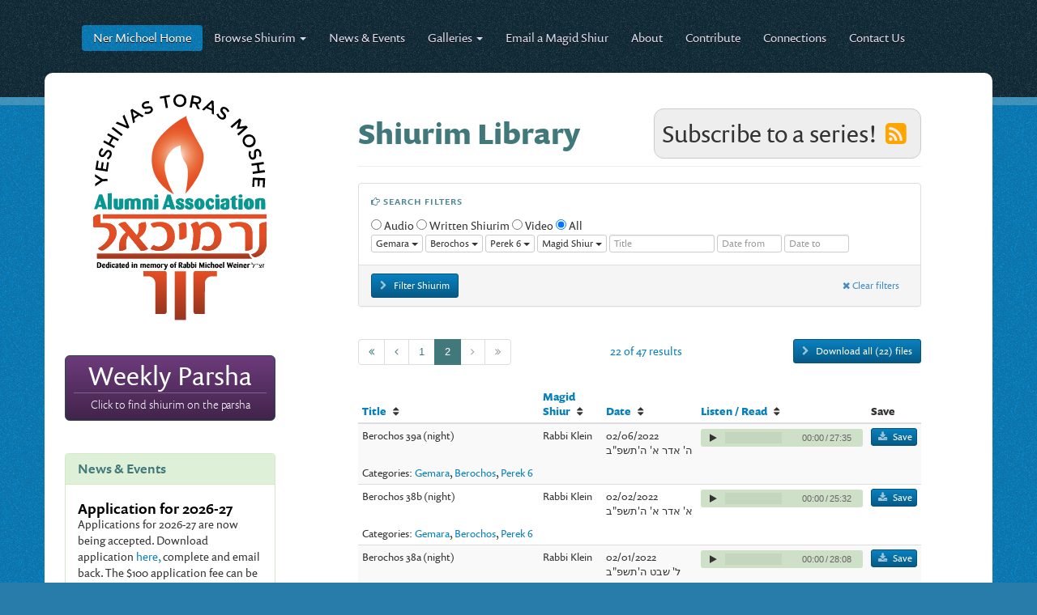

--- FILE ---
content_type: text/html; charset=UTF-8
request_url: https://nermichoel.org/index/shiur/category/gemara/subcategory/berochos/perek/6/page/2
body_size: 18340
content:
<!DOCTYPE html>
<html lang="en" xmlns="http://www.w3.org/1999/xhtml" xmlns:og="http://ogp.me/ns#" xmlns:fb="https://www.facebook.com/2008/fbml">
<head>

<!--titles-- & --meta-->
    <meta http-equiv="X-UA-Compatible" content="IE=edge">
    <meta name="viewport" content="width=device-width, initial-scale=1">
	<meta http-equiv="Content-Type" content="text/html; charset=utf-8" />

<title>The alumni association of Yeshiva Toras Moshe | Ner Michoel</title><meta name="description" content="The alumni association of Yeshiva Toras Moshe" >
<!--opengraph-->
  
  <meta property="og:title" content="The alumni association of Yeshiva Toras Moshe | Ner Michoel"/>
  <meta property="og:type" content="product"/>
  <meta property="og:url" content="https://nermichoel.org/index/shiur/category/gemara/subcategory/berochos/perek/6/page/2"/>
  <meta property="og:image" content="https://nermichoel.org/img/logo.png"/>
  <meta property="og:site_name" content="Ner Michoel"/>
  <meta property="fb:admins" content=""/>
      <meta property="og:description" content="The alumni association of Yeshiva Toras Moshe"/>
  
<!--favicon-->
  <link rel="shortcut icon" href="/img/favicon.png" type="image/x-icon" />




<!-- Bootstrap -->
    <link href="/css/bootstrap.min.css" rel="stylesheet">
    <link href="/css/font-awesome.min.css" rel="stylesheet">
    <link href="/fontello/css/fontello.css" rel="stylesheet">
    <link href="/css/global.css" rel="stylesheet">
    <style>
        .recaptcha-box {
            margin: 0 5%;
            transform:scale(0.9);
            -webkit-transform:scale(0.9);
            transform-origin:0 0;
            -webkit-transform-origin:0 0;
        }
    </style>

<!-- HTML5 Shim and Respond.js IE8 support of HTML5 elements and media queries -->
    <!-- WARNING: Respond.js doesn't work if you view the page via file:// -->
    <!--[if lt IE 9]>
      <script src="https://oss.maxcdn.com/libs/html5shiv/3.7.0/html5shiv.js"></script>
      <script src="https://oss.maxcdn.com/libs/respond.js/1.4.2/respond.min.js"></script>
    <![endif]-->
    
<!--TypeKit fonts-->
    	<script type="text/javascript" src="//use.typekit.net/sjy6lzy.js"></script>
	<script type="text/javascript">try{Typekit.load();}catch(e){}</script>
    	<script type="text/javascript" src="/js/jquery-1.11.1.min.js"></script>
	<script type="text/javascript" src="/js/jquery-migrate-1.2.1.min.js"></script>
    <script type="text/javascript" src="/js/jquery.validate.min.js"></script>

    <link href="/js/fancybox/jquery.fancybox-1.3.4.css" media="screen" rel="stylesheet" type="text/css" >    <script type="text/javascript" src="/js/fancybox/jquery.fancybox-1.3.4.js"></script>
    <!-- Scripts to initialize at document.ready -->
	<script type="text/javascript">
	$(document).ready(function() {
		
		/*
		// Assign .offsiteLink class
		$("body:not(.body_mtmcms) a:not(.noOffsiteLink)").filter(function() {
			return this.hostname && this.hostname !== location.hostname;
		}).attr('target', '_blank').wrapInner('<span class="offsiteLink" title="Open this offsite link in a new window"></span>');
		*/
	});
	</script>
	<script src='https://www.google.com/recaptcha/api.js'></script>

    
</head>
<body class="
		body_index	body_shiur	body_index_shiur" lang="en">




        <section role="header">  
            <div class="container">
              
              <div role="navigation" class="navbar navbar-default">
                <div class="container-fluid">
                  <div class="navbar-header">
                      <button data-target=".navbar-collapse" data-toggle="collapse" class="navbar-toggle" type="button">
                        <span class="sr-only">Toggle navigation</span>
                        <span class="icon-bar"></span>
                        <span class="icon-bar"></span>
                        <span class="icon-bar"></span>
                      </button>
                      <a href="#" class="navbar-brand"><strong>Ner Michoel</strong> <span>- Click for site navigation</span></a>
                  </div>
                  <div class="navbar-collapse collapse">
                    
                    
                    
                    
                                        
                        <ul class="nav navbar-nav">
                          <li class="active"><a href="/"><span class="hidden-sm">Ner Michoel </span>Home</a></li>
                          <li class="dropdown">
                            <a data-toggle="dropdown" class="dropdown-toggle" href="#"><span class="hidden-sm">Browse </span>Shiurim <b class="caret"></b></a>
                            <ul class="dropdown-menu">
                                <li class="dropdown-header">Choose a category:</li>
                                <li><a href="/index/shiur">All Shiurim</a></li>
                                                                <li><a href="/index/shiur/category/gemara">Gemara</a></li>
                                                                <li><a href="/index/shiur/category/mishna-yomis">Mishna Yomis</a></li>
                                                                <li><a href="/index/shiur/category/halacha">Halacha</a></li>
                                                                <li><a href="/index/shiur/category/zmanim">Moadim</a></li>
                                                                <li><a href="/index/shiur/category/va-adim">Vaadim</a></li>
                                                                <li><a href="/index/shiur/category/weekly-parsha">Weekly Parsha</a></li>
                                                                <li><a href="/index/shiur/category/sefer-beraishis">Sefer Bereishis</a></li>
                                                                <li><a href="/index/shiur/category/sefer-shemos">Sefer Shemos</a></li>
                                                                <li><a href="/index/shiur/category/sefer-vayikra">Sefer Vayikra</a></li>
                                                                <li><a href="/index/shiur/category/sefer-bamidbar">Sefer Bamidbar</a></li>
                                                                <li><a href="/index/shiur/category/sefer-devarim">Sefer Devarim</a></li>
                                                                <li><a href="/index/shiur/category/shiur-klali">Shiur Klali</a></li>
                                                                <li><a href="/index/shiur/category/sefer-hamitzvos">Sefer Hamitzvos</a></li>
                                                                <li><a href="/index/shiur/category/yarchei-kallah">Yarchei Kallah</a></li>
                                                                <li><a href="/index/shiur/category/discs">Ner Michoel CD Projects</a></li>
                                                                <li><a href="/index/shiur/category/hespedim-of-harav-moshe-twersky-zt-l">Hespedim of HaRav Mosheh Twersky zt"l</a></li>
                                                                <li><a href="/index/shiur/category/other-shiurim">Other Shiurim</a></li>
                                                                
<!--                                <li class="dropdown-header">Choose a category:</li>
                                <li><a href="/index/shiur">All Shiurim</a></li>
                                <li><a href="/index/shiur">Gemara</a></li>
                                <li><a href="/index/shiur">Halachah</a></li>
                                <li><a href="/index/shiur">Kitzur Shulchan Aruch</a></li>
                                <li><a href="/index/shiur">Sefer Hamitzvos</a></li>
                                <li><a href="/index/shiur">The 6 Constant Mitzvos</a></li>
                                <li><a href="/index/shiur">Va'adim</a></li>
                                <li><a href="/index/shiur">Zmanim</a></li>
                                <li><a href="/index/shiur">Sefer Beraishis</a></li>
                                <li><a href="/index/shiur">Sefer Shemos </a></li>
                                <li><a href="/index/shiur">Sefer Vayikra</a></li>
                                <li><a href="/index/shiur">Sefer Bamidbar </a></li>
                                <li><a href="/index/shiur">Sefer Devarim </a></li>
                                <li><a href="/index/shiur">Yarchei Kallah</a></li>-->
                            </ul>
                          </li>
                          <li><a href="/index/news-events-mazal-tov">News &amp; Events</a></li>
                          <li class="dropdown">
                            <a data-toggle="dropdown" class="dropdown-toggle" href="#">Galleries <b class="caret"></b></a>
                            <ul class="dropdown-menu">
                              <li><a href="/galleries/photo">Photo Galleries</a></li>
                              <li><a href="/galleries/video">Video Gallery</a></li>
							  <li><a href="/galleries/videoshiurim">Shiurim Video Gallery</a></li>
                            </ul>
                          </li>
                          <!-- <li><a href="/index/rabbi-twersky">Rabbi Twersky zt"l</a></li> -->
                          <li><a href="/contact/email-a-magid-shiur">Email a Magid Shiur</a></li>
                          <li><a href="/index/about">About</a></li>
                        <li><a href="/index/contribute">Contribute</a></li>
                          <li><a href="/index/connections">Connections</a></li>
                          <li><a href="/contact/index">Contact Us</a></li>
                        </ul>

                    	





                  </div><!--/.nav-collapse -->
                </div><!--/.container-fluid -->
              </div><!--/navbar-->
              
            </div><!--/container-->
        </section><!--/section header-->
        
        <section role="mainContent">  
            <div class="container">
            
                <div class="row">
                    <div class="col-md-3 sidebar">
                        <a href="/"><img class="logo img-responsive" alt="logo" title="Ner Michoel - Yeshivas Toras Moshe Alumni Association" src="/img/NerMichoelLogo2.svg" onerror="this.onerror=null; this.src='/img/NerMichoelLogo2.gif'"></a>
                        						<p style="margin-top:40px; margin-bottom:40px;">
  							<button type="button" onclick="location.href='https://nermichoel.org/index/weekly-parsha';" class="btn btn-info btn-lg btn-block btn-updateInfo weeklyparsha">
									<strong>Weekly Parsha</strong>
									<span class="hidden-md">Click to find shiurim on the parsha</span>
									<span class="visible-md">Shiurim for this Week's Parsha</span>
							</button>

                            <!-- below_logo buttons placeholder start -->
                            
						</p>
						
                          
                        <div class="panel panel-success hidden-xs  hidden-sm">
                          <div class="panel-heading">
                            <h3 class="panel-title">News &amp; Events</h3>
                          </div>
                          <div class="panel-body">
                                                                <article>
                                        <h4>Application for 2026-27</h4>
                                        <p>Applications for 2026-27 are now being accepted. Download application <a title="Student Application Form" href="https://nermichoel.org/index/shiur/category/written-shiurim/ID/1767555687_Application-2026.pdf" target="_blank">here,</a> complete and email back. The $100 application fee can be paid using this link: <a title="Toras Moshe Payments of Tuition and Fees" href="https://secure.merchpay.com/toras-moshe/" target="_blank">Secure payment</a></p>
                                        <!--<p><a class="btn btn-primary btn-xs"><i class="fa fa-headphones"></i> Listen Now</a></p>-->
                                    </article>
                                    <hr />                                                                <article>
                                        <h4>Dinner Reservations</h4>
                                        <p>Yeshivas Toras Moshe's 43rd Anniversary Dinner will be on Sunday, February 8th, 2026, at the Newark Airport Marriott Hotel. &nbsp;<a href="https://dinner.litrom.org.il/" target="_blank">Make your reservations today by visiting www.torasmoshedinner.org!</a></p>
                                        <!--<p><a class="btn btn-primary btn-xs"><i class="fa fa-headphones"></i> Listen Now</a></p>-->
                                    </article>
                                    <hr />                                                                <article>
                                        <h4>Gemara Shiur</h4>
                                        <p>Join the Rosh HaYeshiva's daily gemara shiur on zoom <a href="https://us02web.zoom.us/j/7472721490?pwd=MHFXWWVyNlZ2RmwzSHZvQmxDS1NDQT09" target="_blank">using this link</a>.</p>
                                        <!--<p><a class="btn btn-primary btn-xs"><i class="fa fa-headphones"></i> Listen Now</a></p>-->
                                    </article>
                                    <hr />                                                                <article>
                                        <h4>Update Your Contact Information</h4>
                                        <p>Please help us to stay connected by updating your contact information using the Contact Us page.&nbsp; Even if it hasn't changed, we'd still appreciate if you would resend it anyway.</p>
                                        <!--<p><a class="btn btn-primary btn-xs"><i class="fa fa-headphones"></i> Listen Now</a></p>-->
                                    </article>
                                                                  
                          </div>
                        </div>
                        
                                                  
                    </div><!--/col-->
                    <div class="col-md-9">
                                                <div class="row">
                            <div class="col-sm-10 col-sm-offset-1">


<style>
tr.odd, tr.odd td {
    background-color: #f9f9f9 !important;
}
tr.even, tr.even td {
    background-color: #ffffff !important;
}
</style>

<script>
    $(document).ready(function(){
        $('.dropdown-menu').on('click','.speaker-select',function(){
            $('#speaker-title').html($(this).html());
            $('#speaker-input').val($(this).attr('value'));
        });
        $('.dropdown-menu').on('click','.category-select',function(){
            $('#sub-title').html('Sub-category');
            $('#subcategory-input').val($('.subcategory-select').attr('value'));
            $('#category-title').html($(this).html());
            $('#category-input').val($(this).attr('value'));
            $("#sub-category-dropdown").html( $('#cat-'+$(this).attr('id')).html() );
            $('#perek-div').animate({width: 'hide'});
            $('#perek-input').val("");

        })
        $('.dropdown-menu').on('click','.subcategory-select',function(){
            $('#perek-title').html('Perek');
            $('#perek-input').val($('.perek-select').attr('value'));
            $('#sub-title').html($(this).html());
            $('#subcategory-input').val($(this).attr('value'));
            $("#perek-dropdown").html( $('#cat-'+$(this).attr('id')).html() );
            if ($.trim($('#category-title').html()) == 'Gemara') {
              $('#perek-div').animate({width: 'show'});
              if ($('#sub-title').html() == 'All Subcategories') {
                $("#perek-dropdown").html("");
              };
            };
        })
        $('.dropdown-menu').on('click','.perek-select',function(){
            $('#perek-title').html($(this).html());
            $('#perek-input').val($(this).attr('value'));
            $("#subperek-dropdown").html("");
            $('#subperek-div').animate({width: 'hide'});
            $("#subperek-dropdown").html( $('#cat-sub-'+$(this).attr('id')).html() );
            //console.log( 'value: ' + $(this).attr('value') );
            //console.log( 'id: ' + $(this).attr('id') );
            if( $(this).attr('id') != "" & $(this).attr('id') != "undefined" )
            {
                var subpereks = $('#subperek-div ul li').length;
                //console.log( 'subpereks length: ' + subpereks );
                if( subpereks )
                {
                    $('#subperek-div').animate({width: 'show'});
                    if ($('#subperek-title').html() == 'All Subcategories') {
                        $("#subperek-dropdown").html("");
                    };
                }
            }
        });

                $('.dropdown-menu .perek-select').trigger("change");
        
        var subpereks = $('#subperek-div ul li').length;
        if( !subpereks )
        {
            $('#subperek-div').animate({width: 'hide'});
        }


        $('.dropdown-menu').on('click','.subperek-select',function(){
            $('#subperek-title').html($(this).html());
            $('#subperek-input').val($(this).attr('value'));
        });

        $('.page-body').on('submit','.form-show',function(){
           
		   if($('[name="contentType"]:checked').length){
                var contentType = '/media/'+$('[name="contentType"]:checked').val();
           }else{
                var contentType = '';   
           }
           if($('[name="category"]').val()){
                var category = '/category/'+$('[name="category"]').val();
           }else{
                var category = '';   
           }
           if($('[name="subcategory"]').val()){
                var subcategory = '/subcategory/'+$('[name="subcategory"]').val();
           }else{
                var subcategory = '';   
           }
           if($('[name="perek"]').val()){
                var perek = '/perek/'+$('[name="perek"]').val();
           }else{
                var perek = '';   
           }
           if($('[name="subperek"]').val()){
               var subperek = '/subperek/'+$('[name="subperek"]').val();
           }else{
               var subperek = '';
           }
           if($('[name="speaker"]').val()){
                var speaker = '/speaker/'+$('[name="speaker"]').val();
           }else{
                var speaker = '';   
           }
           if($('[name="title"]').val()){
                var title = '/title/'+$('[name="title"]').val();
           }else{
                var title = '';   
           }
           if($('[name="date_from"]').val()){
                var from = '/from/'+$('[name="date_from"]').val().replace(/\//gi, "-");
           }else{
                var from = '';
           }
           if($('[name="date_to"]').val()){
                var to = '/to/'+$('[name="date_to"]').val().replace(/\//gi, "-");
           }else{
                var to = '';
           }
           
           if($('[name="sub_id"]').val()){
                var sub = '/to/'+$('[name="sub_id"]').val();
           }else{
                var sub = '';
           }
           
           //location.href = '/index/shiur/category/gemara'+category+subcategory+speaker+sub+title+from+to;
            location.href = '/index/shiur'+contentType+category+subcategory+perek+subperek+speaker+sub+title+from+to;
           return false;
        });

        function checkDownloadedFiles(timestamp,cnt) {
            var total = $('#downloadAllFiles2').attr('data-cnt');
            $.ajax({
                type: "post",
                dataType: "json",
                url: '/index/checkfolderfiles?randid='+Math.random(),
                data: { total: total, timestamp: timestamp, cnt: cnt },
                success: function(res) {
                    var currentNo = res.message;
                    var percent = 0;
                    if( currentNo > 0 ) {
                        percent = Math.round((currentNo*100)/total);
                    }
                    var html = '<p>Processing files...</p><div class="progress">'+
                        '<div class="progress-bar" role="progressbar" aria-valuenow="'+percent+'" aria-valuemin="0" aria-valuemax="100" style="min-width: 2em;width:'+percent+'%">'+
                        percent+'%</div></div>';
                    //$('#filesCounter').html( 'Processing file: '+res.message+' of '+total );
                    $('#filesCounter').html( html );
                    //console.log('total:'+total);
                    //console.log('currentNo:'+currentNo);
                    //If still have files to download
                    if( currentNo < total ) {
                        if( cnt == 0 ) { // download files and zip
                            /*$.ajax({
                                type: "post",
                                dataType: "json",
                                url: '/index/ajaxzip',
                                data: $('#formFilesToZip').serialize()+ "&timestamp=" + timestamp,
                                success: function (res) {
                                    if (res.status == "success") {
                                        $('#inline-modal p').html( res.message );
                                        $('#filesCounter').html("");
                                    }
                                    else
                                    {
                                        $('#inline-modal p').html( res.message + '<br/><a href="javascript:;" onclick="$.fancybox.close();">Close popup</a>' );
                                    }
                                },
                                error: function (errorThrown) {
                                    console.log( 'AJAX ERR: '+JSON.stringify( errorThrown ) );
                                }
                            });*/
                        }
                        //check files again after 2 seconds
                        setTimeout(function(){
                            cnt++;
                            checkDownloadedFiles(timestamp,cnt);
                        }, 5000);
                    }
                },
                error: function (errorThrown) {
                    //console.log( 'AJAX ERR: '+JSON.stringify( errorThrown ) );
                }
            });
        }

        /**
         * Download all zipped files
         */
        $('#downloadAllFiles2').on('click', function(e){
            e.preventDefault();

            /**
             * Open fancybox with loader during download and zip
             */
            $.fancybox({
                type: 'inline',
                content: '#inline-modal',
                showCloseButton: true,
                hideOnOverlayClick: false,
                hideOnContentClick: false,
                'onClosed'          : function() {
                    parent.location.reload( false );
                }
            });

            /**
             * Set timestamp for temporary folder name
             * @type {number}
             */
            //var timestamp = new Date().getTime();
            //timestamp = Math.floor(timestamp / 1000);
            //checkDownloadedFiles( timestamp, 0 );

            /*$.ajax({
                type: "post",
                dataType: "json",
                url: '/index/ajaxzip',
                data: $('#formFilesToZip').serialize()+ "&timestamp=" + timestamp,
                success: function (res) {
                    if (res.status == "success") {
                        $('#inline-modal p').html( res.message );
                        $('#filesCounter').html("");
                    }
                    else
                    {
                        $('#inline-modal p').html( res.message + '<br/><a href="javascript:;" onclick="$.fancybox.close();">Close popup</a>' );
                    }
                },
                error: function (errorThrown) {
                    console.log( 'AJAX ERR: '+JSON.stringify( errorThrown ) );
                }
            });*/

            var counter = 0;
            var myInterval = setInterval(function () {
                ++counter;
                $('#filesCounter').html( counter+'s' );
            }, 1000);

            //console.log('test before ajax');

            $.ajax({
                type: "post",
                dataType: "json",
                url: '/index/ajaxzipec2',
                data: $('#formFilesToZip').serialize(),
                success: function (res) {
                    if (res.status == "success") {
                        $('#inline-modal p').html( res.message );
                        $('#filesCounter').html("");

                        //Add tracking for each downloaded file
                        $("#formFilesToZip input[name='filesToZip[]']").each(function() {
                            //console.log( this.value );
                            var type = 'download'
                            var link = this.value;
                            var cookie = 'download_links';
                            addLink(link, type, cookie);
                        });
                    }
                    else
                    {
                        $('#inline-modal p').html( res.message + '<br/><a href="javascript:;" onclick="$.fancybox.close();">Close popup</a>' );
                    }
                    // to stop the counter
                    clearInterval(myInterval);
                },
                error: function (errorThrown) {
                    console.log( 'AJAX ERR: '+JSON.stringify( errorThrown ) );
                    // to stop the counter
                    clearInterval(myInterval);
                }
            });

        });

        /**
         * Hide fancybox on file link download click
         */
        $('body').on('click', '#inline-modal a', function(e){
            //
            //setTimeout(hideFancy(), 3000);
        });

        function hideFancy() {
            $.fancybox.close();
        }

    });
</script>

<div style="display: none;">
    <div id="inline-modal" style="padding: 30px; background: #fff; text-align: center; font-weight: bold;">
        <p>Preparing files to download...<br/> <i class="fa fa-spinner fa-spin"></i></p>
        <span id="filesCounter"></span>
    </div>
</div>


<div class="row">
	<div class="col-sm-12">
		<div class="page-header">
			<h1>
                Shiurim Library
                            </h1>
            <span id="rss-div-toggle">Subscribe to a series!<i class="fa fa-rss-square">&nbsp;</i></span>
            <div class="float-clear"></div>
                        <div class="rss-subscribe-short">
				<div class="subscription-list-1">
					<ul class="list-unstyled">	
												<li>
							<i class="fa fa-fire"></i><a class="current_shiur_link" href="http://nermichoel.org/index/shiur">All Shiurim</a>
							<a class="rss_link" href="/index/rss/series/11347--.xml" title="Subscribe to this series with RSS!"><i class="fa fa-rss"></i></a>
						</li>
												<li>
							<i class="fa fa-fire"></i><a class="current_shiur_link" href="https://nermichoel.org/index/shiur/media/both/category/shiur-klali">Shiur Klali</a>
							<a class="rss_link" href="/index/rss/series/15995-shiur-klali.xml" title="Subscribe to this series with RSS!"><i class="fa fa-rss"></i></a>
						</li>
												<li>
							<i class="fa fa-fire"></i><a class="current_shiur_link" href="https://nermichoel.org/index/shiur/media/both/category/gemara/speaker/rosh-hayeshiva">Gemara - Rosh Yeshiva</a>
							<a class="rss_link" href="/index/rss/series/15996-gemara-rosh-hayeshiva.xml" title="Subscribe to this series with RSS!"><i class="fa fa-rss"></i></a>
						</li>
												<li>
							<i class="fa fa-fire"></i><a class="current_shiur_link" href="https://nermichoel.org/index/shiur/media/both/category/halacha/speaker/rosh-hayeshiva">Halacha Shiur - Rosh Yeshiva</a>
							<a class="rss_link" href="/index/rss/series/15998-halacha-rosh-hayeshiva.xml" title="Subscribe to this series with RSS!"><i class="fa fa-rss"></i></a>
						</li>
											</ul>  
				</div>
				<div class="subscription-list-2">
					<ul class="list-unstyled">	
												<li>
							<i class="fa fa-fire"></i><a class="current_shiur_link" href="http://nermichoel.org/index/shiur/videocat/3">All Videos</a>
							<a class="rss_link" href="/index/rss/series/11348--.xml" title="Subscribe to this series with RSS!"><i class="fa fa-rss"></i></a>
						</li>
												<li>
							<i class="fa fa-fire"></i><a class="current_shiur_link" href="https://nermichoel.org/index/shiur/media/both/category/va-adim/speaker/rosh-hayeshiva">Vaadim - Rosh Yeshiva</a>
							<a class="rss_link" href="/index/rss/series/16000-va-adim-rosh-hayeshiva.xml" title="Subscribe to this series with RSS!"><i class="fa fa-rss"></i></a>
						</li>
												<li>
							<i class="fa fa-fire"></i><a class="current_shiur_link" href="https://nermichoel.org/index/shiur/media/both/category/gemara/speaker/rabbi-klein">Gemara - Rabbi Klein</a>
							<a class="rss_link" href="/index/rss/series/15997-gemara-rabbi-klein.xml" title="Subscribe to this series with RSS!"><i class="fa fa-rss"></i></a>
						</li>
												<li>
							<i class="fa fa-fire"></i><a class="current_shiur_link" href="https://nermichoel.org/index/shiur/media/both/category/halacha/speaker/rabbi-weiner">Halacha Shiur - Rabbi Weiner</a>
							<a class="rss_link" href="/index/rss/series/15999-halacha-rabbi-weiner.xml" title="Subscribe to this series with RSS!"><i class="fa fa-rss"></i></a>
						</li>
											</ul>  
				</div>
				<div class="float-clear"></div>
			</div>
			<div class="float-clear"></div>
			<div class="rss-subscribe-long">
				<div class="subscription-all">
					<ul class="list-unstyled">	
												<li>
							<i class="fa fa-fire"></i><a class="current_shiur_link" href="http://nermichoel.org/index/shiur">All Shiurim</a>
							<a class="rss_link" href="/index/rss/series/11347--.xml" title="Subscribe to this series with RSS!"><i class="fa fa-rss"></i></a>
						</li>
												<li>
							<i class="fa fa-fire"></i><a class="current_shiur_link" href="http://nermichoel.org/index/shiur/videocat/3">All Videos</a>
							<a class="rss_link" href="/index/rss/series/11348--.xml" title="Subscribe to this series with RSS!"><i class="fa fa-rss"></i></a>
						</li>
												<li>
							<i class="fa fa-fire"></i><a class="current_shiur_link" href="https://nermichoel.org/index/shiur/media/both/category/shiur-klali">Shiur Klali</a>
							<a class="rss_link" href="/index/rss/series/15995-shiur-klali.xml" title="Subscribe to this series with RSS!"><i class="fa fa-rss"></i></a>
						</li>
												<li>
							<i class="fa fa-fire"></i><a class="current_shiur_link" href="https://nermichoel.org/index/shiur/media/both/category/va-adim/speaker/rosh-hayeshiva">Vaadim - Rosh Yeshiva</a>
							<a class="rss_link" href="/index/rss/series/16000-va-adim-rosh-hayeshiva.xml" title="Subscribe to this series with RSS!"><i class="fa fa-rss"></i></a>
						</li>
												<li>
							<i class="fa fa-fire"></i><a class="current_shiur_link" href="https://nermichoel.org/index/shiur/media/both/category/gemara/speaker/rosh-hayeshiva">Gemara - Rosh Yeshiva</a>
							<a class="rss_link" href="/index/rss/series/15996-gemara-rosh-hayeshiva.xml" title="Subscribe to this series with RSS!"><i class="fa fa-rss"></i></a>
						</li>
												<li>
							<i class="fa fa-fire"></i><a class="current_shiur_link" href="https://nermichoel.org/index/shiur/media/both/category/gemara/speaker/rabbi-klein">Gemara - Rabbi Klein</a>
							<a class="rss_link" href="/index/rss/series/15997-gemara-rabbi-klein.xml" title="Subscribe to this series with RSS!"><i class="fa fa-rss"></i></a>
						</li>
												<li>
							<i class="fa fa-fire"></i><a class="current_shiur_link" href="https://nermichoel.org/index/shiur/media/both/category/halacha/speaker/rosh-hayeshiva">Halacha Shiur - Rosh Yeshiva</a>
							<a class="rss_link" href="/index/rss/series/15998-halacha-rosh-hayeshiva.xml" title="Subscribe to this series with RSS!"><i class="fa fa-rss"></i></a>
						</li>
												<li>
							<i class="fa fa-fire"></i><a class="current_shiur_link" href="https://nermichoel.org/index/shiur/media/both/category/halacha/speaker/rabbi-weiner">Halacha Shiur - Rabbi Weiner</a>
							<a class="rss_link" href="/index/rss/series/15999-halacha-rabbi-weiner.xml" title="Subscribe to this series with RSS!"><i class="fa fa-rss"></i></a>
						</li>
											</ul>
				</div>
				<div class="float-clear"></div>
			</div>

		</div><!--/page-header-->

        <div class="page-body">

            
                            <div class="panel panel-default">
                    <form class="form-show" action="" method="get">        
                        <div class="panel-body">
                            <p class="grayed"><i class="fa fa-hand-o-right"></i> Search Filters</p>
                            
                                    <div>
                                        <input type="radio" name="contentType" id="ct_audio" value="audio" > Audio
                                        <input type="radio" name="contentType" id="ct_text" value="text" > Written Shiurim 
                                        <input type="radio" name="contentType" id="ct_video" value="video" > Video 
                                        <input type="radio" name="contentType" id="ct_both" value="both" checked="checked"> All

                                    </div>
                                    <div class="btn-group btn-group-category">
                                        <button type="button" class="btn btn-xs btn-default dropdown-toggle" data-toggle="dropdown">
                                        <span id="category-title">
                                                                                    Gemara                                                                                </span>    
                                        <span class="caret"></span>
                                        </button>
                                        
                                        
                                        <div id="cat-1" style="display:none;">  
                                            <li><a style="cursor:pointer;" class="subcategory-select" value="">All Subcategories</a></li>
                                                                                            <li>
                                                    <a style="cursor:pointer;" class="subcategory-select" id="299" value="berochos">Berochos</a>
                                                </li>
                                                                                            <li>
                                                    <a style="cursor:pointer;" class="subcategory-select" id="14" value="shabbos">Shabbos</a>
                                                </li>
                                                                                            <li>
                                                    <a style="cursor:pointer;" class="subcategory-select" id="37" value="eiruvin">Eiruvin</a>
                                                </li>
                                                                                            <li>
                                                    <a style="cursor:pointer;" class="subcategory-select" id="41" value="pesachim">Pesachim</a>
                                                </li>
                                                                                            <li>
                                                    <a style="cursor:pointer;" class="subcategory-select" id="325" value="rosh-hashanah">Rosh Hashanah</a>
                                                </li>
                                                                                            <li>
                                                    <a style="cursor:pointer;" class="subcategory-select" id="309" value="yoma">Yoma</a>
                                                </li>
                                                                                            <li>
                                                    <a style="cursor:pointer;" class="subcategory-select" id="86" value="sukkah">Sukkah</a>
                                                </li>
                                                                                            <li>
                                                    <a style="cursor:pointer;" class="subcategory-select" id="322" value="beitzah">Beitzah</a>
                                                </li>
                                                                                            <li>
                                                    <a style="cursor:pointer;" class="subcategory-select" id="339" value="taanis">Taanis</a>
                                                </li>
                                                                                            <li>
                                                    <a style="cursor:pointer;" class="subcategory-select" id="330" value="megillah">Megillah</a>
                                                </li>
                                                                                            <li>
                                                    <a style="cursor:pointer;" class="subcategory-select" id="335" value="moed-katan">Moed Katan</a>
                                                </li>
                                                                                            <li>
                                                    <a style="cursor:pointer;" class="subcategory-select" id="354" value="chagigah">Chagigah</a>
                                                </li>
                                                                                            <li>
                                                    <a style="cursor:pointer;" class="subcategory-select" id="42" value="yevamos">Yevamos</a>
                                                </li>
                                                                                            <li>
                                                    <a style="cursor:pointer;" class="subcategory-select" id="182" value="kesubos">Kesubos</a>
                                                </li>
                                                                                            <li>
                                                    <a style="cursor:pointer;" class="subcategory-select" id="316" value="nedarim">Nedarim</a>
                                                </li>
                                                                                            <li>
                                                    <a style="cursor:pointer;" class="subcategory-select" id="87" value="gittin">Gittin</a>
                                                </li>
                                                                                            <li>
                                                    <a style="cursor:pointer;" class="subcategory-select" id="170" value="kiddushin">Kiddushin</a>
                                                </li>
                                                                                            <li>
                                                    <a style="cursor:pointer;" class="subcategory-select" id="88" value="bava-kamma">Bava Kamma</a>
                                                </li>
                                                                                            <li>
                                                    <a style="cursor:pointer;" class="subcategory-select" id="89" value="bava-metzia">Bava Metzia</a>
                                                </li>
                                                                                            <li>
                                                    <a style="cursor:pointer;" class="subcategory-select" id="90" value="bava-basra">Bava Basra</a>
                                                </li>
                                                                                            <li>
                                                    <a style="cursor:pointer;" class="subcategory-select" id="163" value="sanhedrin">Sanhedrin</a>
                                                </li>
                                                                                            <li>
                                                    <a style="cursor:pointer;" class="subcategory-select" id="281" value="makkos">Makkos</a>
                                                </li>
                                                                                            <li>
                                                    <a style="cursor:pointer;" class="subcategory-select" id="314" value="shevuos">Shevuos</a>
                                                </li>
                                                                                            <li>
                                                    <a style="cursor:pointer;" class="subcategory-select" id="91" value="chullin">Chullin</a>
                                                </li>
                                                                                            <li>
                                                    <a style="cursor:pointer;" class="subcategory-select" id="109" value="kodshim">Kodshim</a>
                                                </li>
                                                                                            <li>
                                                    <a style="cursor:pointer;" class="subcategory-select" id="241" value="niddah">Niddah</a>
                                                </li>
                                                                                    </div>    
                                        
                                        <div id="cat-201" style="display:none;">  
                                            <li><a style="cursor:pointer;" class="subcategory-select" value="">All Subcategories</a></li>
                                                                                            <li>
                                                    <a style="cursor:pointer;" class="subcategory-select" id="202" value="zeraim">Zeraim</a>
                                                </li>
                                                                                            <li>
                                                    <a style="cursor:pointer;" class="subcategory-select" id="231" value="moed">Moed</a>
                                                </li>
                                                                                            <li>
                                                    <a style="cursor:pointer;" class="subcategory-select" id="252" value="nashim">Nashim</a>
                                                </li>
                                                                                            <li>
                                                    <a style="cursor:pointer;" class="subcategory-select" id="267" value="nezikin">Nezikin</a>
                                                </li>
                                                                                            <li>
                                                    <a style="cursor:pointer;" class="subcategory-select" id="288" value="kodshim-1">Kodshim</a>
                                                </li>
                                                                                            <li>
                                                    <a style="cursor:pointer;" class="subcategory-select" id="313" value="taharos">Taharos</a>
                                                </li>
                                                                                    </div>    
                                        
                                        <div id="cat-2" style="display:none;">  
                                            <li><a style="cursor:pointer;" class="subcategory-select" value="">All Subcategories</a></li>
                                                                                            <li>
                                                    <a style="cursor:pointer;" class="subcategory-select" id="20" value="kitzur-shulchan-aruch-1">Kitzur Shulchan Aruch</a>
                                                </li>
                                                                                            <li>
                                                    <a style="cursor:pointer;" class="subcategory-select" id="371" value="hilchos-tzitzis">Hilchos Tzitzis</a>
                                                </li>
                                                                                            <li>
                                                    <a style="cursor:pointer;" class="subcategory-select" id="104" value="hilchos-k-rias-sh-ma">Hilchos Krias Shema</a>
                                                </li>
                                                                                            <li>
                                                    <a style="cursor:pointer;" class="subcategory-select" id="349" value="hilchos-tefillah">Hilchos Tefillah</a>
                                                </li>
                                                                                            <li>
                                                    <a style="cursor:pointer;" class="subcategory-select" id="280" value="hilchos-krias-hatorah">Hilchos Krias HaTorah</a>
                                                </li>
                                                                                            <li>
                                                    <a style="cursor:pointer;" class="subcategory-select" id="103" value="hilchos-brochos">Hilchos Brochos</a>
                                                </li>
                                                                                            <li>
                                                    <a style="cursor:pointer;" class="subcategory-select" id="181" value="hilchos-shabbos">Hilchos Shabbos</a>
                                                </li>
                                                                                            <li>
                                                    <a style="cursor:pointer;" class="subcategory-select" id="18" value="yomim-noraim">Hilchos Rosh Hashanah-Yom Kippur</a>
                                                </li>
                                                                                            <li>
                                                    <a style="cursor:pointer;" class="subcategory-select" id="16" value="sukkos">Hilchos Sukkah & Arba Minim</a>
                                                </li>
                                                                                            <li>
                                                    <a style="cursor:pointer;" class="subcategory-select" id="190" value="hilchos-chanukah">Hilchos Chanukah</a>
                                                </li>
                                                                                            <li>
                                                    <a style="cursor:pointer;" class="subcategory-select" id="106" value="hilchos-purim">Hilchos Purim</a>
                                                </li>
                                                                                            <li>
                                                    <a style="cursor:pointer;" class="subcategory-select" id="107" value="hilchos-pesach">Hilchos Pesach</a>
                                                </li>
                                                                                            <li>
                                                    <a style="cursor:pointer;" class="subcategory-select" id="356" value="hilchos-sefiras-haomer">Hilchos Sefiras Haomer</a>
                                                </li>
                                                                                            <li>
                                                    <a style="cursor:pointer;" class="subcategory-select" id="372" value="hilchos-shavuos">Hilchos Shavuos</a>
                                                </li>
                                                                                            <li>
                                                    <a style="cursor:pointer;" class="subcategory-select" id="211" value="hilchos-tisha-bav">Hilchos Tisha Bav</a>
                                                </li>
                                                                                            <li>
                                                    <a style="cursor:pointer;" class="subcategory-select" id="172" value="hilchos-chol-hamoed">Hilchos Chol Hamoed</a>
                                                </li>
                                                                                            <li>
                                                    <a style="cursor:pointer;" class="subcategory-select" id="167" value="hilchos-kibbud-av-veeim">Hilchos Kibbud Av VeEim</a>
                                                </li>
                                                                                            <li>
                                                    <a style="cursor:pointer;" class="subcategory-select" id="321" value="hilchos-kashrus">Hilchos Kashrus</a>
                                                </li>
                                                                                            <li>
                                                    <a style="cursor:pointer;" class="subcategory-select" id="40" value="shemitta">Hilchos Shemitta</a>
                                                </li>
                                                                                            <li>
                                                    <a style="cursor:pointer;" class="subcategory-select" id="17" value="basar-b-chalav">Yoreh Deah: Issur V'Heter</a>
                                                </li>
                                                                                            <li>
                                                    <a style="cursor:pointer;" class="subcategory-select" id="249" value="hilchos-niddah">Yoreh Deah: Hilchos Niddah</a>
                                                </li>
                                                                                            <li>
                                                    <a style="cursor:pointer;" class="subcategory-select" id="22" value="the-six-constant-mitzvos">The Six Constant Mitzvos</a>
                                                </li>
                                                                                    </div>    
                                        
                                        <div id="cat-7" style="display:none;">  
                                            <li><a style="cursor:pointer;" class="subcategory-select" value="">All Subcategories</a></li>
                                                                                            <li>
                                                    <a style="cursor:pointer;" class="subcategory-select" id="77" value="rosh-hashana">Rosh Hashanah</a>
                                                </li>
                                                                                            <li>
                                                    <a style="cursor:pointer;" class="subcategory-select" id="78" value="yom-kippur">Yom Kippur</a>
                                                </li>
                                                                                            <li>
                                                    <a style="cursor:pointer;" class="subcategory-select" id="79" value="sukkos-1">Sukkos</a>
                                                </li>
                                                                                            <li>
                                                    <a style="cursor:pointer;" class="subcategory-select" id="80" value="chanukah">Chanukah</a>
                                                </li>
                                                                                            <li>
                                                    <a style="cursor:pointer;" class="subcategory-select" id="192" value="asara-bteves">Asara B'Teves</a>
                                                </li>
                                                                                            <li>
                                                    <a style="cursor:pointer;" class="subcategory-select" id="81" value="purim">Purim</a>
                                                </li>
                                                                                            <li>
                                                    <a style="cursor:pointer;" class="subcategory-select" id="82" value="pesach">Pesach</a>
                                                </li>
                                                                                            <li>
                                                    <a style="cursor:pointer;" class="subcategory-select" id="83" value="sefiras-haomer">Sefiras Haomer</a>
                                                </li>
                                                                                            <li>
                                                    <a style="cursor:pointer;" class="subcategory-select" id="84" value="shavuos">Shavuos</a>
                                                </li>
                                                                                            <li>
                                                    <a style="cursor:pointer;" class="subcategory-select" id="85" value="tisha-bav">Tisha Bav & 3 Weeks</a>
                                                </li>
                                                                                    </div>    
                                        
                                        <div id="cat-6" style="display:none;">  
                                            <li><a style="cursor:pointer;" class="subcategory-select" value="">All Subcategories</a></li>
                                                                                            <li>
                                                    <a style="cursor:pointer;" class="subcategory-select" id="303" value="first-year">First Year</a>
                                                </li>
                                                                                            <li>
                                                    <a style="cursor:pointer;" class="subcategory-select" id="304" value="second-year">Second Year</a>
                                                </li>
                                                                                            <li>
                                                    <a style="cursor:pointer;" class="subcategory-select" id="305" value="third-year">Third Year</a>
                                                </li>
                                                                                            <li>
                                                    <a style="cursor:pointer;" class="subcategory-select" id="75" value="aggados">Aggadita</a>
                                                </li>
                                                                                            <li>
                                                    <a style="cursor:pointer;" class="subcategory-select" id="220" value="avreichim-vaad-ry">Avreichim Vaad (Rosh Yeshiva)</a>
                                                </li>
                                                                                            <li>
                                                    <a style="cursor:pointer;" class="subcategory-select" id="175" value="bereishis-vaad">Bereishis</a>
                                                </li>
                                                                                            <li>
                                                    <a style="cursor:pointer;" class="subcategory-select" id="228" value="bereishis-second-year-vaad">Bereishis Second Year (5777)</a>
                                                </li>
                                                                                            <li>
                                                    <a style="cursor:pointer;" class="subcategory-select" id="297" value="biurei-tefillah">Biurei Tefillah</a>
                                                </li>
                                                                                            <li>
                                                    <a style="cursor:pointer;" class="subcategory-select" id="208" value="chinuch-vaad">Chinuch Vaad</a>
                                                </li>
                                                                                            <li>
                                                    <a style="cursor:pointer;" class="subcategory-select" id="233" value="dealing-with-tragedy">Dealing With Tragedy</a>
                                                </li>
                                                                                            <li>
                                                    <a style="cursor:pointer;" class="subcategory-select" id="298" value="haggadah">Haggadah</a>
                                                </li>
                                                                                            <li>
                                                    <a style="cursor:pointer;" class="subcategory-select" id="243" value="hamaspik">Hamaspik</a>
                                                </li>
                                                                                            <li>
                                                    <a style="cursor:pointer;" class="subcategory-select" id="363" value="learning-torah-during-a-war">Learning Torah During a War</a>
                                                </li>
                                                                                            <li>
                                                    <a style="cursor:pointer;" class="subcategory-select" id="276" value="megillas-esther">Megillas Esther</a>
                                                </li>
                                                                                            <li>
                                                    <a style="cursor:pointer;" class="subcategory-select" id="224" value="mesillas-yesharim">Mesillas Yesharim</a>
                                                </li>
                                                                                            <li>
                                                    <a style="cursor:pointer;" class="subcategory-select" id="188" value="mishlei">Mishlei</a>
                                                </li>
                                                                                            <li>
                                                    <a style="cursor:pointer;" class="subcategory-select" id="274" value="moreh-nevuchim">Moreh Nevuchim</a>
                                                </li>
                                                                                            <li>
                                                    <a style="cursor:pointer;" class="subcategory-select" id="352" value="mussar">Mussar</a>
                                                </li>
                                                                                            <li>
                                                    <a style="cursor:pointer;" class="subcategory-select" id="351" value="nefesh-hachaim">Nefesh HaChaim</a>
                                                </li>
                                                                                            <li>
                                                    <a style="cursor:pointer;" class="subcategory-select" id="268" value="pirkei-avos">Pirkei Avos</a>
                                                </li>
                                                                                            <li>
                                                    <a style="cursor:pointer;" class="subcategory-select" id="296" value="rinah-shel-torah">Rinah Shel Torah</a>
                                                </li>
                                                                                            <li>
                                                    <a style="cursor:pointer;" class="subcategory-select" id="105" value="sholom-bayis-shovavim-5775-">Sholom Bayis (Shovavim 5775)</a>
                                                </li>
                                                                                            <li>
                                                    <a style="cursor:pointer;" class="subcategory-select" id="76" value="shabbos-2nd-year-">Shabbos (2nd year)</a>
                                                </li>
                                                                                            <li>
                                                    <a style="cursor:pointer;" class="subcategory-select" id="381" value="shir-hashirim">Shir Hashirim</a>
                                                </li>
                                                                                            <li>
                                                    <a style="cursor:pointer;" class="subcategory-select" id="187" value="siddur">Siddur</a>
                                                </li>
                                                                                            <li>
                                                    <a style="cursor:pointer;" class="subcategory-select" id="118" value="taama-dekra-and-taamei-hamitzvos">Taama Dekra and Taamei Hamitzvos</a>
                                                </li>
                                                                                            <li>
                                                    <a style="cursor:pointer;" class="subcategory-select" id="174" value="teshuva-lemaaseh">Teshuva Lema'aseh</a>
                                                </li>
                                                                                            <li>
                                                    <a style="cursor:pointer;" class="subcategory-select" id="179" value="tefillos-yomim-noraim-rosh-yeshiva">Tefillos Yomim Noraim (Rosh Yeshiva)</a>
                                                </li>
                                                                                            <li>
                                                    <a style="cursor:pointer;" class="subcategory-select" id="180" value="tefillos-yomim-noraim-mashgiach">Tefillos Yomim Noraim (Mashgiach)</a>
                                                </li>
                                                                                            <li>
                                                    <a style="cursor:pointer;" class="subcategory-select" id="364" value="understanding-anti-semitism">Understanding Anti-Semitism</a>
                                                </li>
                                                                                    </div>    
                                        
                                        <div id="cat-273" style="display:none;">  
                                            <li><a style="cursor:pointer;" class="subcategory-select" value="">All Subcategories</a></li>
                                                                                    </div>    
                                        
                                        <div id="cat-8" style="display:none;">  
                                            <li><a style="cursor:pointer;" class="subcategory-select" value="">All Subcategories</a></li>
                                                                                            <li>
                                                    <a style="cursor:pointer;" class="subcategory-select" id="210" value="bereishis">Bereishis</a>
                                                </li>
                                                                                            <li>
                                                    <a style="cursor:pointer;" class="subcategory-select" id="24" value="noach">Noach</a>
                                                </li>
                                                                                            <li>
                                                    <a style="cursor:pointer;" class="subcategory-select" id="25" value="lech-lecha">Lech Lecha</a>
                                                </li>
                                                                                            <li>
                                                    <a style="cursor:pointer;" class="subcategory-select" id="26" value="vayeira">Vayeira</a>
                                                </li>
                                                                                            <li>
                                                    <a style="cursor:pointer;" class="subcategory-select" id="19" value="chayei-sarah">Chayei Sarah</a>
                                                </li>
                                                                                            <li>
                                                    <a style="cursor:pointer;" class="subcategory-select" id="27" value="toldos">Toldos</a>
                                                </li>
                                                                                            <li>
                                                    <a style="cursor:pointer;" class="subcategory-select" id="28" value="vayeitzei">Vayeitzei</a>
                                                </li>
                                                                                            <li>
                                                    <a style="cursor:pointer;" class="subcategory-select" id="29" value="vayishlach">Vayishlach</a>
                                                </li>
                                                                                            <li>
                                                    <a style="cursor:pointer;" class="subcategory-select" id="30" value="vayeishev">Vayeishev</a>
                                                </li>
                                                                                            <li>
                                                    <a style="cursor:pointer;" class="subcategory-select" id="31" value="miketz">Miketz</a>
                                                </li>
                                                                                            <li>
                                                    <a style="cursor:pointer;" class="subcategory-select" id="32" value="vayigash">Vayigash</a>
                                                </li>
                                                                                            <li>
                                                    <a style="cursor:pointer;" class="subcategory-select" id="33" value="vayechi">Vayechi</a>
                                                </li>
                                                                                    </div>    
                                        
                                        <div id="cat-9" style="display:none;">  
                                            <li><a style="cursor:pointer;" class="subcategory-select" value="">All Subcategories</a></li>
                                                                                            <li>
                                                    <a style="cursor:pointer;" class="subcategory-select" id="43" value="shemos">Shemos</a>
                                                </li>
                                                                                            <li>
                                                    <a style="cursor:pointer;" class="subcategory-select" id="44" value="vaeira">Vaeira</a>
                                                </li>
                                                                                            <li>
                                                    <a style="cursor:pointer;" class="subcategory-select" id="45" value="bo">Bo</a>
                                                </li>
                                                                                            <li>
                                                    <a style="cursor:pointer;" class="subcategory-select" id="46" value="beshalach">Beshalach</a>
                                                </li>
                                                                                            <li>
                                                    <a style="cursor:pointer;" class="subcategory-select" id="47" value="yisro">Yisro</a>
                                                </li>
                                                                                            <li>
                                                    <a style="cursor:pointer;" class="subcategory-select" id="48" value="mishpatim">Mishpatim</a>
                                                </li>
                                                                                            <li>
                                                    <a style="cursor:pointer;" class="subcategory-select" id="49" value="terumah">Terumah</a>
                                                </li>
                                                                                            <li>
                                                    <a style="cursor:pointer;" class="subcategory-select" id="51" value="tetzaveh">Tetzaveh</a>
                                                </li>
                                                                                            <li>
                                                    <a style="cursor:pointer;" class="subcategory-select" id="52" value="ki-sisa">Ki Sisa</a>
                                                </li>
                                                                                            <li>
                                                    <a style="cursor:pointer;" class="subcategory-select" id="53" value="vayakhel">Vayakhel</a>
                                                </li>
                                                                                            <li>
                                                    <a style="cursor:pointer;" class="subcategory-select" id="54" value="pekudei">Pekudei</a>
                                                </li>
                                                                                    </div>    
                                        
                                        <div id="cat-10" style="display:none;">  
                                            <li><a style="cursor:pointer;" class="subcategory-select" value="">All Subcategories</a></li>
                                                                                            <li>
                                                    <a style="cursor:pointer;" class="subcategory-select" id="55" value="vayikra">Vayikra</a>
                                                </li>
                                                                                            <li>
                                                    <a style="cursor:pointer;" class="subcategory-select" id="217" value="tzav">Tzav</a>
                                                </li>
                                                                                            <li>
                                                    <a style="cursor:pointer;" class="subcategory-select" id="56" value="shemini">Shemini</a>
                                                </li>
                                                                                            <li>
                                                    <a style="cursor:pointer;" class="subcategory-select" id="113" value="tazria-metzora">Tazria-Metzora</a>
                                                </li>
                                                                                            <li>
                                                    <a style="cursor:pointer;" class="subcategory-select" id="57" value="acharei-mos">Acharei Mos</a>
                                                </li>
                                                                                            <li>
                                                    <a style="cursor:pointer;" class="subcategory-select" id="58" value="kedoshim">Kedoshim</a>
                                                </li>
                                                                                            <li>
                                                    <a style="cursor:pointer;" class="subcategory-select" id="59" value="emor">Emor</a>
                                                </li>
                                                                                            <li>
                                                    <a style="cursor:pointer;" class="subcategory-select" id="60" value="behar">Behar</a>
                                                </li>
                                                                                            <li>
                                                    <a style="cursor:pointer;" class="subcategory-select" id="61" value="bechukosai">Bechukosai</a>
                                                </li>
                                                                                    </div>    
                                        
                                        <div id="cat-11" style="display:none;">  
                                            <li><a style="cursor:pointer;" class="subcategory-select" value="">All Subcategories</a></li>
                                                                                            <li>
                                                    <a style="cursor:pointer;" class="subcategory-select" id="62" value="bamidbar">Bamidbar</a>
                                                </li>
                                                                                            <li>
                                                    <a style="cursor:pointer;" class="subcategory-select" id="63" value="naso">Naso</a>
                                                </li>
                                                                                            <li>
                                                    <a style="cursor:pointer;" class="subcategory-select" id="64" value="behaaloscha">Behaaloscha</a>
                                                </li>
                                                                                            <li>
                                                    <a style="cursor:pointer;" class="subcategory-select" id="65" value="shlach">Shlach</a>
                                                </li>
                                                                                            <li>
                                                    <a style="cursor:pointer;" class="subcategory-select" id="66" value="korach">Korach</a>
                                                </li>
                                                                                            <li>
                                                    <a style="cursor:pointer;" class="subcategory-select" id="67" value="chukas">Chukas</a>
                                                </li>
                                                                                            <li>
                                                    <a style="cursor:pointer;" class="subcategory-select" id="68" value="balak">Balak</a>
                                                </li>
                                                                                            <li>
                                                    <a style="cursor:pointer;" class="subcategory-select" id="69" value="pinchas">Pinchas</a>
                                                </li>
                                                                                            <li>
                                                    <a style="cursor:pointer;" class="subcategory-select" id="70" value="mattos-massei">Mattos-Massei</a>
                                                </li>
                                                                                    </div>    
                                        
                                        <div id="cat-12" style="display:none;">  
                                            <li><a style="cursor:pointer;" class="subcategory-select" value="">All Subcategories</a></li>
                                                                                            <li>
                                                    <a style="cursor:pointer;" class="subcategory-select" id="168" value="devarim">Devarim</a>
                                                </li>
                                                                                            <li>
                                                    <a style="cursor:pointer;" class="subcategory-select" id="213" value="vaeschanan">Vaeschanan</a>
                                                </li>
                                                                                            <li>
                                                    <a style="cursor:pointer;" class="subcategory-select" id="214" value="eikev">Eikev</a>
                                                </li>
                                                                                            <li>
                                                    <a style="cursor:pointer;" class="subcategory-select" id="173" value="reeh">Reeh</a>
                                                </li>
                                                                                            <li>
                                                    <a style="cursor:pointer;" class="subcategory-select" id="71" value="shoftim">Shoftim</a>
                                                </li>
                                                                                            <li>
                                                    <a style="cursor:pointer;" class="subcategory-select" id="72" value="ki-seitzei">Ki Seitzei</a>
                                                </li>
                                                                                            <li>
                                                    <a style="cursor:pointer;" class="subcategory-select" id="73" value="ki-savo">Ki Savo</a>
                                                </li>
                                                                                            <li>
                                                    <a style="cursor:pointer;" class="subcategory-select" id="74" value="nitzavim">Nitzavim</a>
                                                </li>
                                                                                            <li>
                                                    <a style="cursor:pointer;" class="subcategory-select" id="263" value="vayelech">Vayelech</a>
                                                </li>
                                                                                            <li>
                                                    <a style="cursor:pointer;" class="subcategory-select" id="215" value="haazinu">Haazinu</a>
                                                </li>
                                                                                            <li>
                                                    <a style="cursor:pointer;" class="subcategory-select" id="216" value="vezos-haberachah">Vezos Haberachah</a>
                                                </li>
                                                                                    </div>    
                                        
                                        <div id="cat-286" style="display:none;">  
                                            <li><a style="cursor:pointer;" class="subcategory-select" value="">All Subcategories</a></li>
                                                                                    </div>    
                                        
                                        <div id="cat-4" style="display:none;">  
                                            <li><a style="cursor:pointer;" class="subcategory-select" value="">All Subcategories</a></li>
                                                                                            <li>
                                                    <a style="cursor:pointer;" class="subcategory-select" id="108" value="rabbi-twersky">Rabbi Twersky (friday shiurim)</a>
                                                </li>
                                                                                            <li>
                                                    <a style="cursor:pointer;" class="subcategory-select" id="373" value="yesodos-of-emunah">Yesodos of Emunah</a>
                                                </li>
                                                                                    </div>    
                                        
                                        <div id="cat-13" style="display:none;">  
                                            <li><a style="cursor:pointer;" class="subcategory-select" value="">All Subcategories</a></li>
                                                                                            <li>
                                                    <a style="cursor:pointer;" class="subcategory-select" id="116" value="1st-annual-yarchei-kallah">1st Annual Yarchei Kallah - Passaic 2014</a>
                                                </li>
                                                                                            <li>
                                                    <a style="cursor:pointer;" class="subcategory-select" id="117" value="2nd-annual-yarchei-kallah">2nd Annual Yarchei Kallah - Passaic 2015</a>
                                                </li>
                                                                                            <li>
                                                    <a style="cursor:pointer;" class="subcategory-select" id="209" value="3rd-annual-yarchei-kallah">3rd Annual Yarchei Kallah - Brooklyn 2016</a>
                                                </li>
                                                                                            <li>
                                                    <a style="cursor:pointer;" class="subcategory-select" id="237" value="4th-annual-yarchei-kallah">4th Annual Yarchei Kallah - Brooklyn 2017</a>
                                                </li>
                                                                                            <li>
                                                    <a style="cursor:pointer;" class="subcategory-select" id="260" value="5th1Annual1Yarchei1Kallah">5th Annual Yarchei Kallah - Brooklyn 2018</a>
                                                </li>
                                                                                            <li>
                                                    <a style="cursor:pointer;" class="subcategory-select" id="284" value="6th-annual-yarchei-kallah">6th Annual Yarchei Kallah - Lawrence 2019</a>
                                                </li>
                                                                                            <li>
                                                    <a style="cursor:pointer;" class="subcategory-select" id="345" value="7th-annual-yarchei-kallah">7th Annual Yarchei Kallah - Lakewood & Baltimore 2021</a>
                                                </li>
                                                                                            <li>
                                                    <a style="cursor:pointer;" class="subcategory-select" id="193" value="yarchei-kallah-rav-shurkin-2015">Yarchei Kallah with Rav Shurkin - Yerushalayim 2015</a>
                                                </li>
                                                                                            <li>
                                                    <a style="cursor:pointer;" class="subcategory-select" id="226" value="yarchei-kallah-rav-shurkin-2016">Yarchei Kallah with Rav Shurkin - Yerushalayim 2016</a>
                                                </li>
                                                                                            <li>
                                                    <a style="cursor:pointer;" class="subcategory-select" id="207" value="morning-of-learning-2016">Morning of Learning - Yerushalayim 2016</a>
                                                </li>
                                                                                            <li>
                                                    <a style="cursor:pointer;" class="subcategory-select" id="278" value="yarchei-kallah-london-2019">Yarchei Kallah - London 2019</a>
                                                </li>
                                                                                            <li>
                                                    <a style="cursor:pointer;" class="subcategory-select" id="291" value="yarchei-kallah-yerushalayim-2020">Yarchei Kallah Yerushalayim 2020</a>
                                                </li>
                                                                                            <li>
                                                    <a style="cursor:pointer;" class="subcategory-select" id="348" value="pre-pesach-yarchei-kallah-london-2022">Pre-Pesach Yarchei Kallah London 2022</a>
                                                </li>
                                                                                    </div>    
                                        
                                        <div id="cat-92" style="display:none;">  
                                            <li><a style="cursor:pointer;" class="subcategory-select" value="">All Subcategories</a></li>
                                                                                            <li>
                                                    <a style="cursor:pointer;" class="subcategory-select" id="121" value="bein-hametzarim-tisha-bav">Bein Hametzarim & Tisha B'av</a>
                                                </li>
                                                                                            <li>
                                                    <a style="cursor:pointer;" class="subcategory-select" id="277" value="vehivdilanu">Vehivdilanu!</a>
                                                </li>
                                                                                            <li>
                                                    <a style="cursor:pointer;" class="subcategory-select" id="255" value="freedom-charus-al-haluchos">Freedom- Charus al Haluchos</a>
                                                </li>
                                                                                            <li>
                                                    <a style="cursor:pointer;" class="subcategory-select" id="239" value="nachamu-nachamu-ami">Nachamu Nachamu Ami</a>
                                                </li>
                                                                                            <li>
                                                    <a style="cursor:pointer;" class="subcategory-select" id="236" value="naaseh-vnishma">Naaseh V'Nishma</a>
                                                </li>
                                                                                            <li>
                                                    <a style="cursor:pointer;" class="subcategory-select" id="227" value="mizmor-shir-chanukas">Mizmor Shir Chanukas</a>
                                                </li>
                                                                                            <li>
                                                    <a style="cursor:pointer;" class="subcategory-select" id="223" value="teshuvah-tefillah-utzedakah">Teshuvah Tefillah U'Tzedakah</a>
                                                </li>
                                                                                            <li>
                                                    <a style="cursor:pointer;" class="subcategory-select" id="212" value="kol-rodfeha-hisiguha-bein-hametzarim">Kol Rodfeha Hisiguha Bein Hametzarim</a>
                                                </li>
                                                                                            <li>
                                                    <a style="cursor:pointer;" class="subcategory-select" id="203" value="mismach-geula-lgeula">Mismach Geula L'Geula</a>
                                                </li>
                                                                                            <li>
                                                    <a style="cursor:pointer;" class="subcategory-select" id="189" value="neiros-bechatzros-kodshecha">Neiros B'Chatzros Kodshecha</a>
                                                </li>
                                                                                            <li>
                                                    <a style="cursor:pointer;" class="subcategory-select" id="178" value="chadeish-aleinu-shanah-tova">Chadeish Aleinu Shanah Tova</a>
                                                </li>
                                                                                            <li>
                                                    <a style="cursor:pointer;" class="subcategory-select" id="93" value="shiurim-on-leil-haseder">Shiurim on Leil Haseder</a>
                                                </li>
                                                                                            <li>
                                                    <a style="cursor:pointer;" class="subcategory-select" id="115" value="moshe-kibbel-torah-misinai-mesorah">Moshe Kibbel Torah MiSinai - Mesorah</a>
                                                </li>
                                                                                            <li>
                                                    <a style="cursor:pointer;" class="subcategory-select" id="102" value="vayehi-ohr-chanukah">Vayehi Ohr - Chanukah</a>
                                                </li>
                                                                                            <li>
                                                    <a style="cursor:pointer;" class="subcategory-select" id="101" value="u-fros-aleinu-succas-shlomecha">U'fros Aleinu Succas Shlomecha</a>
                                                </li>
                                                                                            <li>
                                                    <a style="cursor:pointer;" class="subcategory-select" id="100" value="a-time-for-tears-bein-hametzarim">A Time for Tears - Bein Hametzarim</a>
                                                </li>
                                                                                            <li>
                                                    <a style="cursor:pointer;" class="subcategory-select" id="99" value="countdown-to-matan-torah">Countdown to Matan Torah</a>
                                                </li>
                                                                                            <li>
                                                    <a style="cursor:pointer;" class="subcategory-select" id="98" value="shiurim-on-purim">Shiurim on Purim</a>
                                                </li>
                                                                                            <li>
                                                    <a style="cursor:pointer;" class="subcategory-select" id="97" value="shiurim-on-chanukah">Shiurim on Chanukah</a>
                                                </li>
                                                                                            <li>
                                                    <a style="cursor:pointer;" class="subcategory-select" id="96" value="shiurim-on-yomim-noraim">Shiurim on Yomim Noraim</a>
                                                </li>
                                                                                            <li>
                                                    <a style="cursor:pointer;" class="subcategory-select" id="95" value="shiurim-on-bein-hametzarim">Shiurim on Bein Hametzarim</a>
                                                </li>
                                                                                            <li>
                                                    <a style="cursor:pointer;" class="subcategory-select" id="94" value="shiurim-on-matan-torah">Shiurim on Matan Torah</a>
                                                </li>
                                                                                    </div>    
                                        
                                        <div id="cat-34" style="display:none;">  
                                            <li><a style="cursor:pointer;" class="subcategory-select" value="">All Subcategories</a></li>
                                                                                            <li>
                                                    <a style="cursor:pointer;" class="subcategory-select" id="35" value="the-levaya">The Levaya</a>
                                                </li>
                                                                                            <li>
                                                    <a style="cursor:pointer;" class="subcategory-select" id="36" value="hespedim-in-yeshiva-during-the-shiva">Hespedim in Yeshiva During the Shiva</a>
                                                </li>
                                                                                            <li>
                                                    <a style="cursor:pointer;" class="subcategory-select" id="38" value="hespedim-at-the-end-of-shiva">Hespedim at the end of Shiva</a>
                                                </li>
                                                                                            <li>
                                                    <a style="cursor:pointer;" class="subcategory-select" id="39" value="divrei-chizuk-hespedim">Divrei Chizuk & Hespedim</a>
                                                </li>
                                                                                            <li>
                                                    <a style="cursor:pointer;" class="subcategory-select" id="112" value="hespedim-at-dinner-2014">Hespedim at Dinner 2014</a>
                                                </li>
                                                                                            <li>
                                                    <a style="cursor:pointer;" class="subcategory-select" id="110" value="melava-malka-l-iluy-nishmas-rabbi-twersky">Melava Malka l'iluy nishmas Rabbi Twersky</a>
                                                </li>
                                                                                            <li>
                                                    <a style="cursor:pointer;" class="subcategory-select" id="186" value="first-yahrzeit">First Yahrzeit</a>
                                                </li>
                                                                                            <li>
                                                    <a style="cursor:pointer;" class="subcategory-select" id="194" value="hespedim-at-dinner-2015">Hespedim at Dinner 2015</a>
                                                </li>
                                                                                            <li>
                                                    <a style="cursor:pointer;" class="subcategory-select" id="225" value="second-yahrzeit">Second Yahrzeit</a>
                                                </li>
                                                                                            <li>
                                                    <a style="cursor:pointer;" class="subcategory-select" id="245" value="third-yahrzeit">Third Yahrzeit</a>
                                                </li>
                                                                                            <li>
                                                    <a style="cursor:pointer;" class="subcategory-select" id="114" value="dinner-address-2011">Dinner Address 2011</a>
                                                </li>
                                                                                    </div>    
                                        
                                        <div id="cat-204" style="display:none;">  
                                            <li><a style="cursor:pointer;" class="subcategory-select" value="">All Subcategories</a></li>
                                                                                            <li>
                                                    <a style="cursor:pointer;" class="subcategory-select" id="346" value="current-events">Current Events</a>
                                                </li>
                                                                                            <li>
                                                    <a style="cursor:pointer;" class="subcategory-select" id="205" value="hespedim-rav-soloveitchik">Hespedim for Rav Yosef Dov Soloveitchik</a>
                                                </li>
                                                                                            <li>
                                                    <a style="cursor:pointer;" class="subcategory-select" id="361" value="levaya-of-dr-tzvi-meiselman">Levaya of Dr Tzvi Meiselman</a>
                                                </li>
                                                                                            <li>
                                                    <a style="cursor:pointer;" class="subcategory-select" id="257" value="hespedim-for-rav-michel-feinstein">Hespedim for Rav Michel Feinstein</a>
                                                </li>
                                                                                            <li>
                                                    <a style="cursor:pointer;" class="subcategory-select" id="256" value="hesped-for-rav-moshe-shmuel-shapiro">Hesped for Rav Moshe Shmuel Shapiro</a>
                                                </li>
                                                                                            <li>
                                                    <a style="cursor:pointer;" class="subcategory-select" id="250" value="levaya-of-mrs-shayna-meiselman">Levaya of Mrs. Shayna Meiselman</a>
                                                </li>
                                                                                            <li>
                                                    <a style="cursor:pointer;" class="subcategory-select" id="247" value="rabbi-shurkin-dinner-2017-shiur">Rabbi Shurkin Dinner 2017 Shiur</a>
                                                </li>
                                                                                            <li>
                                                    <a style="cursor:pointer;" class="subcategory-select" id="251" value="levaya-of-mrs-elona-lazaroff">Levaya of Mrs. Elona Lazaroff</a>
                                                </li>
                                                                                            <li>
                                                    <a style="cursor:pointer;" class="subcategory-select" id="253" value="hesped-for-rav-shmuel-auerbach">Hesped for Rav Shmuel Auerbach</a>
                                                </li>
                                                                                            <li>
                                                    <a style="cursor:pointer;" class="subcategory-select" id="264" value="rabbi-shurkin-dinner-2018-shiur">Rabbi Shurkin Dinner 2018 Shiur</a>
                                                </li>
                                                                                            <li>
                                                    <a style="cursor:pointer;" class="subcategory-select" id="289" value="rabbi-shurkin-dinner-2019-shiur">Rabbi Shurkin Dinner 2019 Shiur</a>
                                                </li>
                                                                                            <li>
                                                    <a style="cursor:pointer;" class="subcategory-select" id="292" value="hespedim-for-rabbi-heshy-pincus">Hespedim for Rabbi Heshy Pincus</a>
                                                </li>
                                                                                            <li>
                                                    <a style="cursor:pointer;" class="subcategory-select" id="347" value="hesped-for-rav-chaim-kanievsky">Hesped for Rav Chaim Kanievsky</a>
                                                </li>
                                                                                            <li>
                                                    <a style="cursor:pointer;" class="subcategory-select" id="357" value="hesped-for-rav-gershon-edelstein">Hesped for Rav Gershon Edelstein</a>
                                                </li>
                                                                                            <li>
                                                    <a style="cursor:pointer;" class="subcategory-select" id="362" value="hesped-for-rav-matisyahu-salomon">Hesped for Rav Matisyahu Salomon</a>
                                                </li>
                                                                                            <li>
                                                    <a style="cursor:pointer;" class="subcategory-select" id="365" value="rabbi-shurkin-dinner-2023">Rabbi Shurkin Dinner 2023</a>
                                                </li>
                                                                                            <li>
                                                    <a style="cursor:pointer;" class="subcategory-select" id="376" value="dinner-shiurim-2025">Dinner Shiurim 2025</a>
                                                </li>
                                                                                            <li>
                                                    <a style="cursor:pointer;" class="subcategory-select" id="266" value="other">Other Shiurim</a>
                                                </li>
                                                                                    </div>    
                                        
                                        <div id="cat-119" style="display:none;">  
                                            <li><a style="cursor:pointer;" class="subcategory-select" value="">All Subcategories</a></li>
                                                                                    </div>    
                                          
                                        
                                        <ul class="dropdown-menu" role="menu">
                                                                                            <li><a href="/index/shiur">All Categories</a></li>
                                                                                            <li>
                                                                                                        <a style="cursor:pointer;" class="category-select" id="1" value="gemara">Gemara</a>
                                                    <!--<a href="/index/shiur/category/gemara">Gemara</a>-->
                                                </li>
                                                                                            <li>
                                                                                                        <a style="cursor:pointer;" class="category-select" id="201" value="mishna-yomis">Mishna Yomis</a>
                                                    <!--<a href="/index/shiur/category/mishna-yomis">Mishna Yomis</a>-->
                                                </li>
                                                                                            <li>
                                                                                                        <a style="cursor:pointer;" class="category-select" id="2" value="halacha">Halacha</a>
                                                    <!--<a href="/index/shiur/category/halacha">Halacha</a>-->
                                                </li>
                                                                                            <li>
                                                                                                        <a style="cursor:pointer;" class="category-select" id="7" value="zmanim">Moadim</a>
                                                    <!--<a href="/index/shiur/category/zmanim">Moadim</a>-->
                                                </li>
                                                                                            <li>
                                                                                                        <a style="cursor:pointer;" class="category-select" id="6" value="va-adim">Vaadim</a>
                                                    <!--<a href="/index/shiur/category/va-adim">Vaadim</a>-->
                                                </li>
                                                                                            <li>
                                                                                                        <a style="cursor:pointer;" class="category-select" id="273" value="weekly-parsha">Weekly Parsha</a>
                                                    <!--<a href="/index/shiur/category/weekly-parsha">Weekly Parsha</a>-->
                                                </li>
                                                                                            <li>
                                                                                                        <a style="cursor:pointer;" class="category-select" id="8" value="sefer-beraishis">Sefer Bereishis</a>
                                                    <!--<a href="/index/shiur/category/sefer-beraishis">Sefer Bereishis</a>-->
                                                </li>
                                                                                            <li>
                                                                                                        <a style="cursor:pointer;" class="category-select" id="9" value="sefer-shemos">Sefer Shemos</a>
                                                    <!--<a href="/index/shiur/category/sefer-shemos">Sefer Shemos</a>-->
                                                </li>
                                                                                            <li>
                                                                                                        <a style="cursor:pointer;" class="category-select" id="10" value="sefer-vayikra">Sefer Vayikra</a>
                                                    <!--<a href="/index/shiur/category/sefer-vayikra">Sefer Vayikra</a>-->
                                                </li>
                                                                                            <li>
                                                                                                        <a style="cursor:pointer;" class="category-select" id="11" value="sefer-bamidbar">Sefer Bamidbar</a>
                                                    <!--<a href="/index/shiur/category/sefer-bamidbar">Sefer Bamidbar</a>-->
                                                </li>
                                                                                            <li>
                                                                                                        <a style="cursor:pointer;" class="category-select" id="12" value="sefer-devarim">Sefer Devarim</a>
                                                    <!--<a href="/index/shiur/category/sefer-devarim">Sefer Devarim</a>-->
                                                </li>
                                                                                            <li>
                                                                                                        <a style="cursor:pointer;" class="category-select" id="286" value="shiur-klali">Shiur Klali</a>
                                                    <!--<a href="/index/shiur/category/shiur-klali">Shiur Klali</a>-->
                                                </li>
                                                                                            <li>
                                                                                                        <a style="cursor:pointer;" class="category-select" id="4" value="sefer-hamitzvos">Sefer Hamitzvos</a>
                                                    <!--<a href="/index/shiur/category/sefer-hamitzvos">Sefer Hamitzvos</a>-->
                                                </li>
                                                                                            <li>
                                                                                                        <a style="cursor:pointer;" class="category-select" id="13" value="yarchei-kallah">Yarchei Kallah</a>
                                                    <!--<a href="/index/shiur/category/yarchei-kallah">Yarchei Kallah</a>-->
                                                </li>
                                                                                            <li>
                                                                                                        <a style="cursor:pointer;" class="category-select" id="92" value="discs">Ner Michoel CD Projects</a>
                                                    <!--<a href="/index/shiur/category/discs">Ner Michoel CD Projects</a>-->
                                                </li>
                                                                                            <li>
                                                                                                        <a style="cursor:pointer;" class="category-select" id="34" value="hespedim-of-harav-moshe-twersky-zt-l">Hespedim of HaRav Mosheh Twersky zt"l</a>
                                                    <!--<a href="/index/shiur/category/hespedim-of-harav-moshe-twersky-zt-l">Hespedim of HaRav Mosheh Twersky zt"l</a>-->
                                                </li>
                                                                                            <li>
                                                                                                        <a style="cursor:pointer;" class="category-select" id="204" value="other-shiurim">Other Shiurim</a>
                                                    <!--<a href="/index/shiur/category/other-shiurim">Other Shiurim</a>-->
                                                </li>
                                                                                            <li>
                                                                                                        <a style="cursor:pointer;" class="category-select" id="119" value="written-shiurim">Written Shiurim</a>
                                                    <!--<a href="/index/shiur/category/written-shiurim">Written Shiurim</a>-->
                                                </li>
                                            
                                            <!-- todo get video categories -->
                                            

                                        </ul>
                                        <input type="hidden" name="category" id="category-input" value="gemara">    
                                    </div>
                                                                    
                                    <div class="btn-group btn-group-category">
                                        <button type="button" class="btn btn-xs btn-default dropdown-toggle" data-toggle="dropdown">
                                        <span id="sub-title">
                                                                                    Berochos                                                                                </span>          
                                        <span class="caret"></span>
                                        </button>

                                        
                                        
                                        <div id="cat-299" style="display:none;">  
                                            <li><a style="cursor:pointer;" class="perek-select" value="">All Perokim</a></li>
                                                                                            <li>
                                                    <a style="cursor:pointer;" class="perek-select" value="1" id="300">Perek 1</a>
                                                </li>
                                                                                            <li>
                                                    <a style="cursor:pointer;" class="perek-select" value="2" id="344">Perek 2</a>
                                                </li>
                                                                                            <li>
                                                    <a style="cursor:pointer;" class="perek-select" value="4" id="302">Perek 4</a>
                                                </li>
                                                                                            <li>
                                                    <a style="cursor:pointer;" class="perek-select" value="6" id="312">Perek 6</a>
                                                </li>
                                                                                            <li>
                                                    <a style="cursor:pointer;" class="perek-select" value="7" id="324">Perek 7</a>
                                                </li>
                                                                                    </div>    
                                        
                                        <div id="cat-14" style="display:none;">  
                                            <li><a style="cursor:pointer;" class="perek-select" value="">All Perokim</a></li>
                                                                                            <li>
                                                    <a style="cursor:pointer;" class="perek-select" value="1" id="130">Perek 1</a>
                                                </li>
                                                                                            <li>
                                                    <a style="cursor:pointer;" class="perek-select" value="2" id="272">Perek 2</a>
                                                </li>
                                                                                            <li>
                                                    <a style="cursor:pointer;" class="perek-select" value="3" id="131">Perek 3</a>
                                                </li>
                                                                                            <li>
                                                    <a style="cursor:pointer;" class="perek-select" value="7" id="279">Perek 7</a>
                                                </li>
                                                                                            <li>
                                                    <a style="cursor:pointer;" class="perek-select" value="10" id="360">Perek 10</a>
                                                </li>
                                                                                            <li>
                                                    <a style="cursor:pointer;" class="perek-select" value="11" id="132">Perek 11</a>
                                                </li>
                                                                                            <li>
                                                    <a style="cursor:pointer;" class="perek-select" value="12" id="133">Perek 12</a>
                                                </li>
                                                                                            <li>
                                                    <a style="cursor:pointer;" class="perek-select" value="13" id="134">Perek 13</a>
                                                </li>
                                                                                            <li>
                                                    <a style="cursor:pointer;" class="perek-select" value="14" id="370">Perek 14</a>
                                                </li>
                                                                                            <li>
                                                    <a style="cursor:pointer;" class="perek-select" value="15" id="369">Perek 15</a>
                                                </li>
                                                                                            <li>
                                                    <a style="cursor:pointer;" class="perek-select" value="16" id="135">Perek 16</a>
                                                </li>
                                                                                            <li>
                                                    <a style="cursor:pointer;" class="perek-select" value="17" id="368">Perek 17</a>
                                                </li>
                                                                                            <li>
                                                    <a style="cursor:pointer;" class="perek-select" value="18" id="367">Perek 18</a>
                                                </li>
                                                                                            <li>
                                                    <a style="cursor:pointer;" class="perek-select" value="19" id="366">Perek 19</a>
                                                </li>
                                                                                    </div>    
                                        
                                        <div id="cat-37" style="display:none;">  
                                            <li><a style="cursor:pointer;" class="perek-select" value="">All Perokim</a></li>
                                                                                            <li>
                                                    <a style="cursor:pointer;" class="perek-select" value="1" id="140">Perek 1</a>
                                                </li>
                                                                                    </div>    
                                        
                                        <div id="cat-41" style="display:none;">  
                                            <li><a style="cursor:pointer;" class="perek-select" value="">All Perokim</a></li>
                                                                                            <li>
                                                    <a style="cursor:pointer;" class="perek-select" value="1" id="293">Perek 1</a>
                                                </li>
                                                                                            <li>
                                                    <a style="cursor:pointer;" class="perek-select" value="2" id="136">Perek 2</a>
                                                </li>
                                                                                            <li>
                                                    <a style="cursor:pointer;" class="perek-select" value="10" id="294">Perek 10</a>
                                                </li>
                                                                                    </div>    
                                        
                                        <div id="cat-325" style="display:none;">  
                                            <li><a style="cursor:pointer;" class="perek-select" value="">All Perokim</a></li>
                                                                                            <li>
                                                    <a style="cursor:pointer;" class="perek-select" value="1" id="326">Perek 1</a>
                                                </li>
                                                                                    </div>    
                                        
                                        <div id="cat-309" style="display:none;">  
                                            <li><a style="cursor:pointer;" class="perek-select" value="">All Perokim</a></li>
                                                                                            <li>
                                                    <a style="cursor:pointer;" class="perek-select" value="8" id="319">Perek 8</a>
                                                </li>
                                                                                    </div>    
                                        
                                        <div id="cat-86" style="display:none;">  
                                            <li><a style="cursor:pointer;" class="perek-select" value="">All Perokim</a></li>
                                                                                            <li>
                                                    <a style="cursor:pointer;" class="perek-select" value="1" id="129">Perek 1</a>
                                                </li>
                                                                                            <li>
                                                    <a style="cursor:pointer;" class="perek-select" value="2" id="320">Perek 2</a>
                                                </li>
                                                                                            <li>
                                                    <a style="cursor:pointer;" class="perek-select" value="3" id="353">Perek 3</a>
                                                </li>
                                                                                    </div>    
                                        
                                        <div id="cat-322" style="display:none;">  
                                            <li><a style="cursor:pointer;" class="perek-select" value="">All Perokim</a></li>
                                                                                            <li>
                                                    <a style="cursor:pointer;" class="perek-select" value="1" id="323">Perek 1</a>
                                                </li>
                                                                                    </div>    
                                        
                                        <div id="cat-339" style="display:none;">  
                                            <li><a style="cursor:pointer;" class="perek-select" value="">All Perokim</a></li>
                                                                                            <li>
                                                    <a style="cursor:pointer;" class="perek-select" value="1" id="340">Perek 1</a>
                                                </li>
                                                                                            <li>
                                                    <a style="cursor:pointer;" class="perek-select" value="4" id="350">Perek 4</a>
                                                </li>
                                                                                    </div>    
                                        
                                        <div id="cat-330" style="display:none;">  
                                            <li><a style="cursor:pointer;" class="perek-select" value="">All Perokim</a></li>
                                                                                            <li>
                                                    <a style="cursor:pointer;" class="perek-select" value="1" id="331">Perek 1</a>
                                                </li>
                                                                                    </div>    
                                        
                                        <div id="cat-335" style="display:none;">  
                                            <li><a style="cursor:pointer;" class="perek-select" value="">All Perokim</a></li>
                                                                                            <li>
                                                    <a style="cursor:pointer;" class="perek-select" value="1" id="336">Perek 1</a>
                                                </li>
                                                                                    </div>    
                                        
                                        <div id="cat-354" style="display:none;">  
                                            <li><a style="cursor:pointer;" class="perek-select" value="">All Perokim</a></li>
                                                                                            <li>
                                                    <a style="cursor:pointer;" class="perek-select" value="1" id="355">Perek 1</a>
                                                </li>
                                                                                    </div>    
                                        
                                        <div id="cat-42" style="display:none;">  
                                            <li><a style="cursor:pointer;" class="perek-select" value="">All Perokim</a></li>
                                                                                            <li>
                                                    <a style="cursor:pointer;" class="perek-select" value="1" id="141">Perek 1</a>
                                                </li>
                                                                                            <li>
                                                    <a style="cursor:pointer;" class="perek-select" value="2" id="142">Perek 2</a>
                                                </li>
                                                                                            <li>
                                                    <a style="cursor:pointer;" class="perek-select" value="3" id="144">Perek 3</a>
                                                </li>
                                                                                            <li>
                                                    <a style="cursor:pointer;" class="perek-select" value="4" id="157">Perek 4</a>
                                                </li>
                                                                                            <li>
                                                    <a style="cursor:pointer;" class="perek-select" value="5" id="143">Perek 5</a>
                                                </li>
                                                                                            <li>
                                                    <a style="cursor:pointer;" class="perek-select" value="6" id="158">Perek 6</a>
                                                </li>
                                                                                            <li>
                                                    <a style="cursor:pointer;" class="perek-select" value="8" id="145">Perek 8</a>
                                                </li>
                                                                                            <li>
                                                    <a style="cursor:pointer;" class="perek-select" value="9" id="146">Perek 9</a>
                                                </li>
                                                                                            <li>
                                                    <a style="cursor:pointer;" class="perek-select" value="10" id="147">Perek 10</a>
                                                </li>
                                                                                            <li>
                                                    <a style="cursor:pointer;" class="perek-select" value="11" id="151">Perek 11</a>
                                                </li>
                                                                                            <li>
                                                    <a style="cursor:pointer;" class="perek-select" value="12" id="152">Perek 12</a>
                                                </li>
                                                                                            <li>
                                                    <a style="cursor:pointer;" class="perek-select" value="13" id="153">Perek 13</a>
                                                </li>
                                                                                            <li>
                                                    <a style="cursor:pointer;" class="perek-select" value="14" id="154">Perek 14</a>
                                                </li>
                                                                                            <li>
                                                    <a style="cursor:pointer;" class="perek-select" value="15" id="155">Perek 15</a>
                                                </li>
                                                                                            <li>
                                                    <a style="cursor:pointer;" class="perek-select" value="16" id="156">Perek 16</a>
                                                </li>
                                                                                    </div>    
                                        
                                        <div id="cat-182" style="display:none;">  
                                            <li><a style="cursor:pointer;" class="perek-select" value="">All Perokim</a></li>
                                                                                            <li>
                                                    <a style="cursor:pointer;" class="perek-select" value="1" id="287">Perek 1</a>
                                                </li>
                                                                                            <li>
                                                    <a style="cursor:pointer;" class="perek-select" value="2" id="183">Perek 2</a>
                                                </li>
                                                                                            <li>
                                                    <a style="cursor:pointer;" class="perek-select" value="3" id="184">Perek 3</a>
                                                </li>
                                                                                            <li>
                                                    <a style="cursor:pointer;" class="perek-select" value="4" id="290">Perek 4</a>
                                                </li>
                                                                                            <li>
                                                    <a style="cursor:pointer;" class="perek-select" value="5" id="295">Perek 5</a>
                                                </li>
                                                                                            <li>
                                                    <a style="cursor:pointer;" class="perek-select" value="6" id="306">Perek 6</a>
                                                </li>
                                                                                            <li>
                                                    <a style="cursor:pointer;" class="perek-select" value="7" id="307">Perek 7</a>
                                                </li>
                                                                                            <li>
                                                    <a style="cursor:pointer;" class="perek-select" value="8" id="308">Perek 8</a>
                                                </li>
                                                                                            <li>
                                                    <a style="cursor:pointer;" class="perek-select" value="9" id="185">Perek 9</a>
                                                </li>
                                                                                            <li>
                                                    <a style="cursor:pointer;" class="perek-select" value="10" id="310">Perek 10</a>
                                                </li>
                                                                                            <li>
                                                    <a style="cursor:pointer;" class="perek-select" value="11" id="311">Perek 11</a>
                                                </li>
                                                                                    </div>    
                                        
                                        <div id="cat-316" style="display:none;">  
                                            <li><a style="cursor:pointer;" class="perek-select" value="">All Perokim</a></li>
                                                                                            <li>
                                                    <a style="cursor:pointer;" class="perek-select" value="1" id="318">Perek 1</a>
                                                </li>
                                                                                            <li>
                                                    <a style="cursor:pointer;" class="perek-select" value="2" id="338">Perek 2</a>
                                                </li>
                                                                                            <li>
                                                    <a style="cursor:pointer;" class="perek-select" value="4" id="317">Perek 4</a>
                                                </li>
                                                                                            <li>
                                                    <a style="cursor:pointer;" class="perek-select" value="5" id="327">Perek 5</a>
                                                </li>
                                                                                            <li>
                                                    <a style="cursor:pointer;" class="perek-select" value="6" id="328">Perek 6</a>
                                                </li>
                                                                                            <li>
                                                    <a style="cursor:pointer;" class="perek-select" value="7" id="329">Perek 7</a>
                                                </li>
                                                                                            <li>
                                                    <a style="cursor:pointer;" class="perek-select" value="8" id="332">Perek 8</a>
                                                </li>
                                                                                            <li>
                                                    <a style="cursor:pointer;" class="perek-select" value="9" id="333">Perek 9</a>
                                                </li>
                                                                                            <li>
                                                    <a style="cursor:pointer;" class="perek-select" value="10" id="334">Perek 10</a>
                                                </li>
                                                                                    </div>    
                                        
                                        <div id="cat-87" style="display:none;">  
                                            <li><a style="cursor:pointer;" class="perek-select" value="">All Perokim</a></li>
                                                                                            <li>
                                                    <a style="cursor:pointer;" class="perek-select" value="1" id="148">Perek 1</a>
                                                </li>
                                                                                            <li>
                                                    <a style="cursor:pointer;" class="perek-select" value="2" id="159">Perek 2</a>
                                                </li>
                                                                                            <li>
                                                    <a style="cursor:pointer;" class="perek-select" value="3" id="374">Perek 3</a>
                                                </li>
                                                                                            <li>
                                                    <a style="cursor:pointer;" class="perek-select" value="4" id="375">Perek 4</a>
                                                </li>
                                                                                            <li>
                                                    <a style="cursor:pointer;" class="perek-select" value="5" id="377">Perek 5</a>
                                                </li>
                                                                                            <li>
                                                    <a style="cursor:pointer;" class="perek-select" value="6" id="379">Perek 6</a>
                                                </li>
                                                                                            <li>
                                                    <a style="cursor:pointer;" class="perek-select" value="7" id="378">Perek 7</a>
                                                </li>
                                                                                            <li>
                                                    <a style="cursor:pointer;" class="perek-select" value="9" id="380">Perek 9</a>
                                                </li>
                                                                                    </div>    
                                        
                                        <div id="cat-170" style="display:none;">  
                                            <li><a style="cursor:pointer;" class="perek-select" value="">All Perokim</a></li>
                                                                                            <li>
                                                    <a style="cursor:pointer;" class="perek-select" value="1" id="171">Perek 1</a>
                                                </li>
                                                                                            <li>
                                                    <a style="cursor:pointer;" class="perek-select" value="2" id="195">Perek 2</a>
                                                </li>
                                                                                            <li>
                                                    <a style="cursor:pointer;" class="perek-select" value="3" id="198">Perek 3</a>
                                                </li>
                                                                                            <li>
                                                    <a style="cursor:pointer;" class="perek-select" value="4" id="240">Perek 4</a>
                                                </li>
                                                                                    </div>    
                                        
                                        <div id="cat-88" style="display:none;">  
                                            <li><a style="cursor:pointer;" class="perek-select" value="">All Perokim</a></li>
                                                                                            <li>
                                                    <a style="cursor:pointer;" class="perek-select" value="2" id="149">Perek 2</a>
                                                </li>
                                                                                            <li>
                                                    <a style="cursor:pointer;" class="perek-select" value="3" id="160">Perek 3</a>
                                                </li>
                                                                                            <li>
                                                    <a style="cursor:pointer;" class="perek-select" value="4" id="161">Perek 4</a>
                                                </li>
                                                                                            <li>
                                                    <a style="cursor:pointer;" class="perek-select" value="5" id="244">Perek 5</a>
                                                </li>
                                                                                            <li>
                                                    <a style="cursor:pointer;" class="perek-select" value="7" id="248">Perek 7</a>
                                                </li>
                                                                                            <li>
                                                    <a style="cursor:pointer;" class="perek-select" value="9" id="254">Perek 9</a>
                                                </li>
                                                                                            <li>
                                                    <a style="cursor:pointer;" class="perek-select" value="10" id="261">Perek 10</a>
                                                </li>
                                                                                    </div>    
                                        
                                        <div id="cat-89" style="display:none;">  
                                            <li><a style="cursor:pointer;" class="perek-select" value="">All Perokim</a></li>
                                                                                            <li>
                                                    <a style="cursor:pointer;" class="perek-select" value="1" id="123">Perek 1</a>
                                                </li>
                                                                                            <li>
                                                    <a style="cursor:pointer;" class="perek-select" value="2" id="127">Perek 2</a>
                                                </li>
                                                                                            <li>
                                                    <a style="cursor:pointer;" class="perek-select" value="3" id="124">Perek 3</a>
                                                </li>
                                                                                            <li>
                                                    <a style="cursor:pointer;" class="perek-select" value="4" id="125">Perek 4</a>
                                                </li>
                                                                                            <li>
                                                    <a style="cursor:pointer;" class="perek-select" value="6" id="126">Perek 6</a>
                                                </li>
                                                                                            <li>
                                                    <a style="cursor:pointer;" class="perek-select" value="7" id="343">Perek 7</a>
                                                </li>
                                                                                            <li>
                                                    <a style="cursor:pointer;" class="perek-select" value="8" id="128">Perek 8</a>
                                                </li>
                                                                                            <li>
                                                    <a style="cursor:pointer;" class="perek-select" value="9" id="165">Perek 9</a>
                                                </li>
                                                                                            <li>
                                                    <a style="cursor:pointer;" class="perek-select" value="10" id="166">Perek 10</a>
                                                </li>
                                                                                    </div>    
                                        
                                        <div id="cat-90" style="display:none;">  
                                            <li><a style="cursor:pointer;" class="perek-select" value="">All Perokim</a></li>
                                                                                            <li>
                                                    <a style="cursor:pointer;" class="perek-select" value="1" id="150">Perek 1</a>
                                                </li>
                                                                                            <li>
                                                    <a style="cursor:pointer;" class="perek-select" value="3" id="262">Perek 3</a>
                                                </li>
                                                                                            <li>
                                                    <a style="cursor:pointer;" class="perek-select" value="5" id="162">Perek 5</a>
                                                </li>
                                                                                            <li>
                                                    <a style="cursor:pointer;" class="perek-select" value="8" id="265">Perek 8</a>
                                                </li>
                                                                                            <li>
                                                    <a style="cursor:pointer;" class="perek-select" value="9" id="283">Perek 9</a>
                                                </li>
                                                                                    </div>    
                                        
                                        <div id="cat-163" style="display:none;">  
                                            <li><a style="cursor:pointer;" class="perek-select" value="">All Perokim</a></li>
                                                                                            <li>
                                                    <a style="cursor:pointer;" class="perek-select" value="8" id="169">Perek 8</a>
                                                </li>
                                                                                            <li>
                                                    <a style="cursor:pointer;" class="perek-select" value="10" id="358">Perek 10</a>
                                                </li>
                                                                                            <li>
                                                    <a style="cursor:pointer;" class="perek-select" value="11" id="164">Perek 11</a>
                                                </li>
                                                                                    </div>    
                                        
                                        <div id="cat-281" style="display:none;">  
                                            <li><a style="cursor:pointer;" class="perek-select" value="">All Perokim</a></li>
                                                                                            <li>
                                                    <a style="cursor:pointer;" class="perek-select" value="1" id="282">Perek 1</a>
                                                </li>
                                                                                            <li>
                                                    <a style="cursor:pointer;" class="perek-select" value="3" id="285">Perek 3</a>
                                                </li>
                                                                                    </div>    
                                        
                                        <div id="cat-314" style="display:none;">  
                                            <li><a style="cursor:pointer;" class="perek-select" value="">All Perokim</a></li>
                                                                                            <li>
                                                    <a style="cursor:pointer;" class="perek-select" value="3" id="315">Perek 3</a>
                                                </li>
                                                                                            <li>
                                                    <a style="cursor:pointer;" class="perek-select" value="5" id="342">Perek 5</a>
                                                </li>
                                                                                            <li>
                                                    <a style="cursor:pointer;" class="perek-select" value="6" id="337">Perek 6</a>
                                                </li>
                                                                                            <li>
                                                    <a style="cursor:pointer;" class="perek-select" value="7" id="341">Perek 7</a>
                                                </li>
                                                                                    </div>    
                                        
                                        <div id="cat-91" style="display:none;">  
                                            <li><a style="cursor:pointer;" class="perek-select" value="">All Perokim</a></li>
                                                                                            <li>
                                                    <a style="cursor:pointer;" class="perek-select" value="1" id="218">Perek 1</a>
                                                </li>
                                                                                            <li>
                                                    <a style="cursor:pointer;" class="perek-select" value="1-Night-Shiur" id="235">Perek 1-Night-Shiur</a>
                                                </li>
                                                                                            <li>
                                                    <a style="cursor:pointer;" class="perek-select" value="2" id="234">Perek 2</a>
                                                </li>
                                                                                            <li>
                                                    <a style="cursor:pointer;" class="perek-select" value="4" id="219">Perek 4</a>
                                                </li>
                                                                                            <li>
                                                    <a style="cursor:pointer;" class="perek-select" value="5" id="229">Perek 5</a>
                                                </li>
                                                                                            <li>
                                                    <a style="cursor:pointer;" class="perek-select" value="6" id="230">Perek 6</a>
                                                </li>
                                                                                            <li>
                                                    <a style="cursor:pointer;" class="perek-select" value="7" id="138">Perek 7</a>
                                                </li>
                                                                                            <li>
                                                    <a style="cursor:pointer;" class="perek-select" value="8" id="139">Perek 8</a>
                                                </li>
                                                                                    </div>    
                                        
                                        <div id="cat-109" style="display:none;">  
                                            <li><a style="cursor:pointer;" class="perek-select" value="">All Perokim</a></li>
                                                                                            <li>
                                                    <a style="cursor:pointer;" class="perek-select" value="1" id="137">Perek 1</a>
                                                </li>
                                                                                    </div>    
                                        
                                        <div id="cat-241" style="display:none;">  
                                            <li><a style="cursor:pointer;" class="perek-select" value="">All Perokim</a></li>
                                                                                            <li>
                                                    <a style="cursor:pointer;" class="perek-select" value="1" id="275">Perek 1</a>
                                                </li>
                                                                                            <li>
                                                    <a style="cursor:pointer;" class="perek-select" value="2" id="258">Perek 2</a>
                                                </li>
                                                                                            <li>
                                                    <a style="cursor:pointer;" class="perek-select" value="8" id="242">Perek 8</a>
                                                </li>
                                                                                            <li>
                                                    <a style="cursor:pointer;" class="perek-select" value="9" id="246">Perek 9</a>
                                                </li>
                                                                                            <li>
                                                    <a style="cursor:pointer;" class="perek-select" value="10" id="259">Perek 10</a>
                                                </li>
                                                                                    </div>    
                                        
                                    
                                                                                                                <div id="cat-sub-300" style="display:none;">
                                                                                    </div>
                                                                            <div id="cat-sub-344" style="display:none;">
                                                                                    </div>
                                                                            <div id="cat-sub-302" style="display:none;">
                                                                                    </div>
                                                                            <div id="cat-sub-312" style="display:none;">
                                                                                    </div>
                                                                            <div id="cat-sub-324" style="display:none;">
                                                                                    </div>
                                                                            <div id="cat-sub-130" style="display:none;">
                                                                                    </div>
                                                                            <div id="cat-sub-272" style="display:none;">
                                                                                    </div>
                                                                            <div id="cat-sub-131" style="display:none;">
                                                                                    </div>
                                                                            <div id="cat-sub-279" style="display:none;">
                                                                                    </div>
                                                                            <div id="cat-sub-360" style="display:none;">
                                                                                    </div>
                                                                            <div id="cat-sub-132" style="display:none;">
                                                                                    </div>
                                                                            <div id="cat-sub-133" style="display:none;">
                                                                                    </div>
                                                                            <div id="cat-sub-134" style="display:none;">
                                                                                    </div>
                                                                            <div id="cat-sub-370" style="display:none;">
                                                                                    </div>
                                                                            <div id="cat-sub-369" style="display:none;">
                                                                                    </div>
                                                                            <div id="cat-sub-135" style="display:none;">
                                                                                    </div>
                                                                            <div id="cat-sub-368" style="display:none;">
                                                                                    </div>
                                                                            <div id="cat-sub-367" style="display:none;">
                                                                                    </div>
                                                                            <div id="cat-sub-366" style="display:none;">
                                                                                    </div>
                                                                            <div id="cat-sub-140" style="display:none;">
                                                                                    </div>
                                                                            <div id="cat-sub-293" style="display:none;">
                                                                                    </div>
                                                                            <div id="cat-sub-136" style="display:none;">
                                                                                    </div>
                                                                            <div id="cat-sub-294" style="display:none;">
                                                                                    </div>
                                                                            <div id="cat-sub-326" style="display:none;">
                                                                                    </div>
                                                                            <div id="cat-sub-319" style="display:none;">
                                                                                    </div>
                                                                            <div id="cat-sub-129" style="display:none;">
                                                                                    </div>
                                                                            <div id="cat-sub-320" style="display:none;">
                                                                                    </div>
                                                                            <div id="cat-sub-353" style="display:none;">
                                                                                    </div>
                                                                            <div id="cat-sub-323" style="display:none;">
                                                                                    </div>
                                                                            <div id="cat-sub-340" style="display:none;">
                                                                                    </div>
                                                                            <div id="cat-sub-350" style="display:none;">
                                                                                    </div>
                                                                            <div id="cat-sub-331" style="display:none;">
                                                                                    </div>
                                                                            <div id="cat-sub-336" style="display:none;">
                                                                                    </div>
                                                                            <div id="cat-sub-355" style="display:none;">
                                                                                    </div>
                                                                            <div id="cat-sub-141" style="display:none;">
                                                                                    </div>
                                                                            <div id="cat-sub-142" style="display:none;">
                                                                                    </div>
                                                                            <div id="cat-sub-144" style="display:none;">
                                                                                    </div>
                                                                            <div id="cat-sub-157" style="display:none;">
                                                                                    </div>
                                                                            <div id="cat-sub-143" style="display:none;">
                                                                                    </div>
                                                                            <div id="cat-sub-158" style="display:none;">
                                                                                    </div>
                                                                            <div id="cat-sub-145" style="display:none;">
                                                                                    </div>
                                                                            <div id="cat-sub-146" style="display:none;">
                                                                                    </div>
                                                                            <div id="cat-sub-147" style="display:none;">
                                                                                    </div>
                                                                            <div id="cat-sub-151" style="display:none;">
                                                                                    </div>
                                                                            <div id="cat-sub-152" style="display:none;">
                                                                                    </div>
                                                                            <div id="cat-sub-153" style="display:none;">
                                                                                    </div>
                                                                            <div id="cat-sub-154" style="display:none;">
                                                                                    </div>
                                                                            <div id="cat-sub-155" style="display:none;">
                                                                                    </div>
                                                                            <div id="cat-sub-156" style="display:none;">
                                                                                    </div>
                                                                            <div id="cat-sub-287" style="display:none;">
                                                                                    </div>
                                                                            <div id="cat-sub-183" style="display:none;">
                                                                                    </div>
                                                                            <div id="cat-sub-184" style="display:none;">
                                                                                    </div>
                                                                            <div id="cat-sub-290" style="display:none;">
                                                                                    </div>
                                                                            <div id="cat-sub-295" style="display:none;">
                                                                                    </div>
                                                                            <div id="cat-sub-306" style="display:none;">
                                                                                    </div>
                                                                            <div id="cat-sub-307" style="display:none;">
                                                                                    </div>
                                                                            <div id="cat-sub-308" style="display:none;">
                                                                                    </div>
                                                                            <div id="cat-sub-185" style="display:none;">
                                                                                    </div>
                                                                            <div id="cat-sub-310" style="display:none;">
                                                                                    </div>
                                                                            <div id="cat-sub-311" style="display:none;">
                                                                                    </div>
                                                                            <div id="cat-sub-318" style="display:none;">
                                                                                    </div>
                                                                            <div id="cat-sub-338" style="display:none;">
                                                                                    </div>
                                                                            <div id="cat-sub-317" style="display:none;">
                                                                                    </div>
                                                                            <div id="cat-sub-327" style="display:none;">
                                                                                    </div>
                                                                            <div id="cat-sub-328" style="display:none;">
                                                                                    </div>
                                                                            <div id="cat-sub-329" style="display:none;">
                                                                                    </div>
                                                                            <div id="cat-sub-332" style="display:none;">
                                                                                    </div>
                                                                            <div id="cat-sub-333" style="display:none;">
                                                                                    </div>
                                                                            <div id="cat-sub-334" style="display:none;">
                                                                                    </div>
                                                                            <div id="cat-sub-148" style="display:none;">
                                                                                    </div>
                                                                            <div id="cat-sub-159" style="display:none;">
                                                                                    </div>
                                                                            <div id="cat-sub-374" style="display:none;">
                                                                                    </div>
                                                                            <div id="cat-sub-375" style="display:none;">
                                                                                    </div>
                                                                            <div id="cat-sub-377" style="display:none;">
                                                                                    </div>
                                                                            <div id="cat-sub-379" style="display:none;">
                                                                                    </div>
                                                                            <div id="cat-sub-378" style="display:none;">
                                                                                    </div>
                                                                            <div id="cat-sub-380" style="display:none;">
                                                                                    </div>
                                                                            <div id="cat-sub-171" style="display:none;">
                                                                                        <li><a style="cursor:pointer;" class="subperek-select" value="">All Perokim</a></li>
                                                                                            <li>
                                                    <a style="cursor:pointer;" class="subperek-select" value="1-Iyun">Perek 1-Iyun</a>
                                                </li>
                                                                                            <li>
                                                    <a style="cursor:pointer;" class="subperek-select" value="1-Night-Shiur">Perek 1-Night-Shiur</a>
                                                </li>
                                                                                                                                </div>
                                                                            <div id="cat-sub-195" style="display:none;">
                                                                                    </div>
                                                                            <div id="cat-sub-198" style="display:none;">
                                                                                    </div>
                                                                            <div id="cat-sub-240" style="display:none;">
                                                                                    </div>
                                                                            <div id="cat-sub-149" style="display:none;">
                                                                                    </div>
                                                                            <div id="cat-sub-160" style="display:none;">
                                                                                    </div>
                                                                            <div id="cat-sub-161" style="display:none;">
                                                                                    </div>
                                                                            <div id="cat-sub-244" style="display:none;">
                                                                                    </div>
                                                                            <div id="cat-sub-248" style="display:none;">
                                                                                    </div>
                                                                            <div id="cat-sub-254" style="display:none;">
                                                                                    </div>
                                                                            <div id="cat-sub-261" style="display:none;">
                                                                                    </div>
                                                                            <div id="cat-sub-123" style="display:none;">
                                                                                    </div>
                                                                            <div id="cat-sub-127" style="display:none;">
                                                                                    </div>
                                                                            <div id="cat-sub-124" style="display:none;">
                                                                                    </div>
                                                                            <div id="cat-sub-125" style="display:none;">
                                                                                    </div>
                                                                            <div id="cat-sub-126" style="display:none;">
                                                                                    </div>
                                                                            <div id="cat-sub-343" style="display:none;">
                                                                                    </div>
                                                                            <div id="cat-sub-128" style="display:none;">
                                                                                    </div>
                                                                            <div id="cat-sub-165" style="display:none;">
                                                                                    </div>
                                                                            <div id="cat-sub-166" style="display:none;">
                                                                                    </div>
                                                                            <div id="cat-sub-150" style="display:none;">
                                                                                    </div>
                                                                            <div id="cat-sub-262" style="display:none;">
                                                                                    </div>
                                                                            <div id="cat-sub-162" style="display:none;">
                                                                                        <li><a style="cursor:pointer;" class="subperek-select" value="">All Perokim</a></li>
                                                                                            <li>
                                                    <a style="cursor:pointer;" class="subperek-select" value="aggaditas">Aggaditas</a>
                                                </li>
                                                                                                                                </div>
                                                                            <div id="cat-sub-265" style="display:none;">
                                                                                    </div>
                                                                            <div id="cat-sub-283" style="display:none;">
                                                                                    </div>
                                                                            <div id="cat-sub-169" style="display:none;">
                                                                                    </div>
                                                                            <div id="cat-sub-358" style="display:none;">
                                                                                    </div>
                                                                            <div id="cat-sub-164" style="display:none;">
                                                                                    </div>
                                                                            <div id="cat-sub-282" style="display:none;">
                                                                                    </div>
                                                                            <div id="cat-sub-285" style="display:none;">
                                                                                    </div>
                                                                            <div id="cat-sub-315" style="display:none;">
                                                                                    </div>
                                                                            <div id="cat-sub-342" style="display:none;">
                                                                                    </div>
                                                                            <div id="cat-sub-337" style="display:none;">
                                                                                    </div>
                                                                            <div id="cat-sub-341" style="display:none;">
                                                                                    </div>
                                                                            <div id="cat-sub-218" style="display:none;">
                                                                                    </div>
                                                                            <div id="cat-sub-235" style="display:none;">
                                                                                    </div>
                                                                            <div id="cat-sub-234" style="display:none;">
                                                                                    </div>
                                                                            <div id="cat-sub-219" style="display:none;">
                                                                                    </div>
                                                                            <div id="cat-sub-229" style="display:none;">
                                                                                    </div>
                                                                            <div id="cat-sub-230" style="display:none;">
                                                                                    </div>
                                                                            <div id="cat-sub-138" style="display:none;">
                                                                                    </div>
                                                                            <div id="cat-sub-139" style="display:none;">
                                                                                    </div>
                                                                            <div id="cat-sub-137" style="display:none;">
                                                                                    </div>
                                                                            <div id="cat-sub-275" style="display:none;">
                                                                                    </div>
                                                                            <div id="cat-sub-258" style="display:none;">
                                                                                    </div>
                                                                            <div id="cat-sub-242" style="display:none;">
                                                                                    </div>
                                                                            <div id="cat-sub-246" style="display:none;">
                                                                                    </div>
                                                                            <div id="cat-sub-259" style="display:none;">
                                                                                    </div>
                                                                        

                                        <ul class="dropdown-menu" role="menu" id="sub-category-dropdown">  
                                                                                    <li><a style="cursor:pointer;" class="subcategory-select" value="">All Subcategories</a></li>
                                                                                            <li>
                                                    <a style="cursor:pointer;" class="subcategory-select" id="299" value="berochos">Berochos</a>
                                                </li>
                                                                                            <li>
                                                    <a style="cursor:pointer;" class="subcategory-select" id="14" value="shabbos">Shabbos</a>
                                                </li>
                                                                                            <li>
                                                    <a style="cursor:pointer;" class="subcategory-select" id="37" value="eiruvin">Eiruvin</a>
                                                </li>
                                                                                            <li>
                                                    <a style="cursor:pointer;" class="subcategory-select" id="41" value="pesachim">Pesachim</a>
                                                </li>
                                                                                            <li>
                                                    <a style="cursor:pointer;" class="subcategory-select" id="325" value="rosh-hashanah">Rosh Hashanah</a>
                                                </li>
                                                                                            <li>
                                                    <a style="cursor:pointer;" class="subcategory-select" id="309" value="yoma">Yoma</a>
                                                </li>
                                                                                            <li>
                                                    <a style="cursor:pointer;" class="subcategory-select" id="86" value="sukkah">Sukkah</a>
                                                </li>
                                                                                            <li>
                                                    <a style="cursor:pointer;" class="subcategory-select" id="322" value="beitzah">Beitzah</a>
                                                </li>
                                                                                            <li>
                                                    <a style="cursor:pointer;" class="subcategory-select" id="339" value="taanis">Taanis</a>
                                                </li>
                                                                                            <li>
                                                    <a style="cursor:pointer;" class="subcategory-select" id="330" value="megillah">Megillah</a>
                                                </li>
                                                                                            <li>
                                                    <a style="cursor:pointer;" class="subcategory-select" id="335" value="moed-katan">Moed Katan</a>
                                                </li>
                                                                                            <li>
                                                    <a style="cursor:pointer;" class="subcategory-select" id="354" value="chagigah">Chagigah</a>
                                                </li>
                                                                                            <li>
                                                    <a style="cursor:pointer;" class="subcategory-select" id="42" value="yevamos">Yevamos</a>
                                                </li>
                                                                                            <li>
                                                    <a style="cursor:pointer;" class="subcategory-select" id="182" value="kesubos">Kesubos</a>
                                                </li>
                                                                                            <li>
                                                    <a style="cursor:pointer;" class="subcategory-select" id="316" value="nedarim">Nedarim</a>
                                                </li>
                                                                                            <li>
                                                    <a style="cursor:pointer;" class="subcategory-select" id="87" value="gittin">Gittin</a>
                                                </li>
                                                                                            <li>
                                                    <a style="cursor:pointer;" class="subcategory-select" id="170" value="kiddushin">Kiddushin</a>
                                                </li>
                                                                                            <li>
                                                    <a style="cursor:pointer;" class="subcategory-select" id="88" value="bava-kamma">Bava Kamma</a>
                                                </li>
                                                                                            <li>
                                                    <a style="cursor:pointer;" class="subcategory-select" id="89" value="bava-metzia">Bava Metzia</a>
                                                </li>
                                                                                            <li>
                                                    <a style="cursor:pointer;" class="subcategory-select" id="90" value="bava-basra">Bava Basra</a>
                                                </li>
                                                                                            <li>
                                                    <a style="cursor:pointer;" class="subcategory-select" id="163" value="sanhedrin">Sanhedrin</a>
                                                </li>
                                                                                            <li>
                                                    <a style="cursor:pointer;" class="subcategory-select" id="281" value="makkos">Makkos</a>
                                                </li>
                                                                                            <li>
                                                    <a style="cursor:pointer;" class="subcategory-select" id="314" value="shevuos">Shevuos</a>
                                                </li>
                                                                                            <li>
                                                    <a style="cursor:pointer;" class="subcategory-select" id="91" value="chullin">Chullin</a>
                                                </li>
                                                                                            <li>
                                                    <a style="cursor:pointer;" class="subcategory-select" id="109" value="kodshim">Kodshim</a>
                                                </li>
                                                                                            <li>
                                                    <a style="cursor:pointer;" class="subcategory-select" id="241" value="niddah">Niddah</a>
                                                </li>
                                                                                                                            </ul>        
                                        <input type="hidden" name="subcategory" id="subcategory-input" value="berochos">  
                                    </div>  

                                                                        <div class="btn-group btn-group-category" id="perek-div" >
                                        <button type="button" class="btn btn-xs btn-default dropdown-toggle" data-toggle="dropdown">
                                        <span id="perek-title">
                                                                                    Perek 6                                                                                </span>    
                                        <span class="caret"></span>
                                        </button>

                                        <ul class="dropdown-menu" role="menu" id="perek-dropdown">  
                                                                                    <li><a style="cursor:pointer;" class="perek-select" value="">All Perokim</a></li>
                                                                                            <li>
                                                    <a style="cursor:pointer;" class="perek-select" id="300" value="1">Perek 1</a>
                                                </li>
                                                                                            <li>
                                                    <a style="cursor:pointer;" class="perek-select" id="344" value="2">Perek 2</a>
                                                </li>
                                                                                            <li>
                                                    <a style="cursor:pointer;" class="perek-select" id="302" value="4">Perek 4</a>
                                                </li>
                                                                                            <li>
                                                    <a style="cursor:pointer;" class="perek-select" id="312" value="6">Perek 6</a>
                                                </li>
                                                                                            <li>
                                                    <a style="cursor:pointer;" class="perek-select" id="324" value="7">Perek 7</a>
                                                </li>
                                                                                                                            </ul>        
                                        <input type="hidden" name="perek" id="perek-input" value="6">
                                    </div>

                                    <div class="btn-group btn-group-category" id="subperek-div" >
                                        <button type="button" class="btn btn-xs btn-default dropdown-toggle" data-toggle="dropdown">
                                        <span id="subperek-title">
                                                                                    Choose
                                                                                </span>
                                            <span class="caret"></span>
                                        </button>
                                        <ul class="dropdown-menu" role="menu" id="subperek-dropdown">
                                                                                    </ul>
                                        <input type="hidden" name="subperek" id="subperek-input" value="">
                                    </div>

                                    <div class="btn-group btn-group-speaker">
                                        <button type="button" class="btn btn-xs btn-default dropdown-toggle" data-toggle="dropdown">
                                            <span id="speaker-title">
                                                                                            Magid Shiur
                                                                                        </span>
                                        <span class="caret"></span>
                                        </button>
                                                                                <ul class="dropdown-menu" role="menu">
                                        <li><a style="cursor:pointer;" class="speaker-select" value="" >All</a></li>
                                                                                    <li>
                                                <a style="cursor:pointer;" class="speaker-select" value="rosh-hayeshiva">Rosh HaYeshiva</a>
                                            </li>
                                                                                    <li>
                                                <a style="cursor:pointer;" class="speaker-select" value="rabbi-fishman">Rabbi Fishman</a>
                                            </li>
                                                                                    <li>
                                                <a style="cursor:pointer;" class="speaker-select" value="rabbi-abramowitz">Rabbi Abramowitz</a>
                                            </li>
                                                                                    <li>
                                                <a style="cursor:pointer;" class="speaker-select" value="rabbi-eichen">Rabbi Eichen</a>
                                            </li>
                                                                                    <li>
                                                <a style="cursor:pointer;" class="speaker-select" value="rabbi-jacobowitz">Rabbi Jacobowitz</a>
                                            </li>
                                                                                    <li>
                                                <a style="cursor:pointer;" class="speaker-select" value="rabbi-klein">Rabbi Klein</a>
                                            </li>
                                                                                    <li>
                                                <a style="cursor:pointer;" class="speaker-select" value="rabbi-lang">Rabbi Lang</a>
                                            </li>
                                                                                    <li>
                                                <a style="cursor:pointer;" class="speaker-select" value="rabbi-avrohom-meiselman">Rabbi Avrohom Meiselman</a>
                                            </li>
                                                                                    <li>
                                                <a style="cursor:pointer;" class="speaker-select" value="rabbi-naftali-meiselman">Rabbi Naftali Meiselman</a>
                                            </li>
                                                                                    <li>
                                                <a style="cursor:pointer;" class="speaker-select" value="rabbi-eliyahu-meiselman">Rabbi Eliyahu Meiselman</a>
                                            </li>
                                                                                    <li>
                                                <a style="cursor:pointer;" class="speaker-select" value="rabbi-raymon">Rabbi Raymon</a>
                                            </li>
                                                                                    <li>
                                                <a style="cursor:pointer;" class="speaker-select" value="rabbi-rothman">Rabbi Rothman</a>
                                            </li>
                                                                                    <li>
                                                <a style="cursor:pointer;" class="speaker-select" value="rabbi-samber">Rabbi Samber</a>
                                            </li>
                                                                                    <li>
                                                <a style="cursor:pointer;" class="speaker-select" value="rabbi-shurkin">Rabbi Shurkin</a>
                                            </li>
                                                                                    <li>
                                                <a style="cursor:pointer;" class="speaker-select" value="rabbi-sinowitz">Rabbi Sinowitz</a>
                                            </li>
                                                                                    <li>
                                                <a style="cursor:pointer;" class="speaker-select" value="rabbi-twersky">Rabbi Twersky</a>
                                            </li>
                                                                                    <li>
                                                <a style="cursor:pointer;" class="speaker-select" value="rabbi-meshulam-twersky">Rabbi Meshulam Twersky</a>
                                            </li>
                                                                                    <li>
                                                <a style="cursor:pointer;" class="speaker-select" value="rabbi-weiner">Rabbi Weiner</a>
                                            </li>
                                                                                    <li>
                                                <a style="cursor:pointer;" class="speaker-select" value="other">Other</a>
                                            </li>
                                                                                </ul>
                                        <input type="hidden" name="speaker" id="speaker-input" value="">  
                                    </div><!--/btn-group-->
                                        <div class="btn-group btn-group-title">
                                        <input class="form-control input-xs" name="title" type="text" placeholder="Title" value="">
                                        </div>
                                                                    
                                        <div class="btn-group btn-group-date">
                                            <input name="date_from" type='text' class="form-control input-xs" id='dateFrom' placeholder="Date from" value="" />
                                        </div>
                                                                    
                                        <div class="btn-group btn-group-date">
                                            <input name="date_to" type='text' class="form-control input-xs" id='dateTo' placeholder="Date to" value="" />
                                        </div>
                            
                                        </div><!--/panel-body-->
                                        <div class="panel-footer">
                                                
                                                
                            <button class="btn btn-sm btn-primary"><i class="fa fa-chevron-right"></i> Filter Shiurim</button>

                                                        
                            <!-- <button class="btn btn-sm btn-primary" id="downloadAllFiles" data-cnt="22">
                                <i class="fa fa-chevron-right"></i> Download all files
                            </button> -->


                            <div class="pull-right">
                            <a href="/index/shiur"><button class="btn btn-sm btn-link" type="button"><i class="fa fa-times"></i> Clear filters</button></a>
                            </div>
                            <!-- <div id="resultNumber">
                                22 of 47 results                            </div> -->

                                        </div><!--/panel-footer-->
                    </form>
                </div><!--/panel-->

            
            
            <div class="pagination-div">
                
    
    <ul class="pagination">
        <!-- first -->
                    <li><a href="/index/shiur/category/gemara/subcategory/berochos/perek/6/page/1"><i class="fa fa-angle-double-left"></i></a></li>
        
        <!-- previous -->
                    <li><a href="/index/shiur/category/gemara/subcategory/berochos/perek/6/page/1"><i class="fa fa-angle-left"></i></a></li>
        
                                    <li><a href="/index/shiur/category/gemara/subcategory/berochos/perek/6/page/1">1</a></li>
                                                <li class="active"><a href="/index/shiur/category/gemara/subcategory/berochos/perek/6/page/2">2</a></li>
                    
        
        <!-- next -->
                    <li class="disabled"><a><i class="fa fa-angle-right"></i></a></li>
        
        <!-- last -->
                    <li class="disabled"><a><i class="fa fa-angle-double-right"></i></a></li>
        
    </ul>

            </div>

            
                        <div id="downloadAllFiles22" style="float: right; margin: 20px 0 25px;">
                <button class="btn btn-sm btn-primary" id="downloadAllFiles2" data-cnt="22">
                    <i class="fa fa-chevron-right"></i> Download all (22) files
                </button>
            </div>
            
            <div id="resultNumber" class="center">
              22 of 47 results            </div>

			<form action="" method="post" id="formFilesToZip">

            				<table class="table table-striped table-condensed table-shiurim" id="tableShiurim">
				  <thead>
                                                                            					<tr>
					  <th><a class="asc" href="/index/shiur/category/gemara/subcategory/berochos/perek/6/order/title:asc">Title</a> <i class="fa fa-fw fa-sort "></i></th>
					  <th><a href="/index/shiur/category/gemara/subcategory/berochos/perek/6/order/magid-shiur:asc">Magid Shiur</a> <i class="fa fa-fw fa-sort "></i></th>
					  <th><a href="/index/shiur/category/gemara/subcategory/berochos/perek/6/order/date:asc">Date</a> <i class="fa fa-fw fa-sort "></i></th>
					  <!--th>Listen / Read</th-->
					  <th><a href="/index/shiur/category/gemara/subcategory/berochos/perek/6/order/media:asc">Listen / Read</a> <i class="fa fa-fw fa-sort "></i></th>
					  <th>Save</th>
					</tr>
				  </thead>
				  <tbody>

										<tr class="odd">

                            
							  <td>Berochos 39a (night)</a></td>
							  <td>Rabbi Klein</td>
							  <td class="date">
                                    <p>02/06/2022</p><p>ה' אדר א' ה'תשפ"ב</p>							  </td>
							  
							  							  <td class="stream">
								<audio preload="none" data-duration="27:35" data-length="1655" class="audio_element">
									<source src="https://media.nermichoel.org/1644496848_075-Berochos-39a.mp3" type="audio/mpeg" />
								</audio>

                                

							  </td>
							  
							  
							  <td class="download">
                              								  <input type="hidden" name="filesToZip[]" value="1644496848_075-Berochos-39a.mp3" />
                                  <a class="btn btn-xs btn-primary noOffsiteLink" href="https://media.nermichoel.org/1644496848_075-Berochos-39a.mp3" download><i class="fa fa-fw fa-download"></i>Save</a>
                                
								  
							  </td>


					</tr>
										<tr class="categories odd">
						<td colspan="5" style="border-style: none;">Categories: <a href="https://nermichoel.org/index/shiur/category/gemara/">Gemara</a>, <a href="https://nermichoel.org/index/shiur/category/gemara/subcategory/berochos/">Berochos</a>, <a href="https://nermichoel.org/index/shiur/category/gemara/subcategory/berochos/perek/6/">Perek 6</a></td>
					</tr>
					
										<tr class="even">

                            
							  <td>Berochos 38b (night)</a></td>
							  <td>Rabbi Klein</td>
							  <td class="date">
                                    <p>02/02/2022</p><p>א' אדר א' ה'תשפ"ב</p>							  </td>
							  
							  							  <td class="stream">
								<audio preload="none" data-duration="25:32" data-length="1532" class="audio_element">
									<source src="https://media.nermichoel.org/1643960839_074-Berochos-38b.mp3" type="audio/mpeg" />
								</audio>

                                

							  </td>
							  
							  
							  <td class="download">
                              								  <input type="hidden" name="filesToZip[]" value="1643960839_074-Berochos-38b.mp3" />
                                  <a class="btn btn-xs btn-primary noOffsiteLink" href="https://media.nermichoel.org/1643960839_074-Berochos-38b.mp3" download><i class="fa fa-fw fa-download"></i>Save</a>
                                
								  
							  </td>


					</tr>
										<tr class="categories even">
						<td colspan="5" style="border-style: none;">Categories: <a href="https://nermichoel.org/index/shiur/category/gemara/">Gemara</a>, <a href="https://nermichoel.org/index/shiur/category/gemara/subcategory/berochos/">Berochos</a>, <a href="https://nermichoel.org/index/shiur/category/gemara/subcategory/berochos/perek/6/">Perek 6</a></td>
					</tr>
					
										<tr class="odd">

                            
							  <td>Berochos 38a (night)</a></td>
							  <td>Rabbi Klein</td>
							  <td class="date">
                                    <p>02/01/2022</p><p>ל' שבט ה'תשפ"ב</p>							  </td>
							  
							  							  <td class="stream">
								<audio preload="none" data-duration="28:08" data-length="1688" class="audio_element">
									<source src="https://media.nermichoel.org/1643894980_073-Berochos-38a.mp3" type="audio/mpeg" />
								</audio>

                                

							  </td>
							  
							  
							  <td class="download">
                              								  <input type="hidden" name="filesToZip[]" value="1643894980_073-Berochos-38a.mp3" />
                                  <a class="btn btn-xs btn-primary noOffsiteLink" href="https://media.nermichoel.org/1643894980_073-Berochos-38a.mp3" download><i class="fa fa-fw fa-download"></i>Save</a>
                                
								  
							  </td>


					</tr>
										<tr class="categories odd">
						<td colspan="5" style="border-style: none;">Categories: <a href="https://nermichoel.org/index/shiur/category/gemara/">Gemara</a>, <a href="https://nermichoel.org/index/shiur/category/gemara/subcategory/berochos/">Berochos</a>, <a href="https://nermichoel.org/index/shiur/category/gemara/subcategory/berochos/perek/6/">Perek 6</a></td>
					</tr>
					
										<tr class="even">

                            
							  <td>Berochos 37b (night)</a></td>
							  <td>Rabbi Klein</td>
							  <td class="date">
                                    <p>01/31/2022</p><p>כ"ט שבט ה'תשפ"ב</p>							  </td>
							  
							  							  <td class="stream">
								<audio preload="none" data-duration="29:32" data-length="1772" class="audio_element">
									<source src="https://media.nermichoel.org/1643805232_072-Berochos-37b.mp3" type="audio/mpeg" />
								</audio>

                                

							  </td>
							  
							  
							  <td class="download">
                              								  <input type="hidden" name="filesToZip[]" value="1643805232_072-Berochos-37b.mp3" />
                                  <a class="btn btn-xs btn-primary noOffsiteLink" href="https://media.nermichoel.org/1643805232_072-Berochos-37b.mp3" download><i class="fa fa-fw fa-download"></i>Save</a>
                                
								  
							  </td>


					</tr>
										<tr class="categories even">
						<td colspan="5" style="border-style: none;">Categories: <a href="https://nermichoel.org/index/shiur/category/gemara/">Gemara</a>, <a href="https://nermichoel.org/index/shiur/category/gemara/subcategory/berochos/">Berochos</a>, <a href="https://nermichoel.org/index/shiur/category/gemara/subcategory/berochos/perek/6/">Perek 6</a></td>
					</tr>
					
										<tr class="odd">

                            
							  <td>Berochos 37a (night)</a></td>
							  <td>Rabbi Klein</td>
							  <td class="date">
                                    <p>01/30/2022</p><p>כ"ח שבט ה'תשפ"ב</p>							  </td>
							  
							  							  <td class="stream">
								<audio preload="none" data-duration="29:25" data-length="1765" class="audio_element">
									<source src="https://media.nermichoel.org/1643662600_071-Berochos-37a.mp3" type="audio/mpeg" />
								</audio>

                                

							  </td>
							  
							  
							  <td class="download">
                              								  <input type="hidden" name="filesToZip[]" value="1643662600_071-Berochos-37a.mp3" />
                                  <a class="btn btn-xs btn-primary noOffsiteLink" href="https://media.nermichoel.org/1643662600_071-Berochos-37a.mp3" download><i class="fa fa-fw fa-download"></i>Save</a>
                                
								  
							  </td>


					</tr>
										<tr class="categories odd">
						<td colspan="5" style="border-style: none;">Categories: <a href="https://nermichoel.org/index/shiur/category/gemara/">Gemara</a>, <a href="https://nermichoel.org/index/shiur/category/gemara/subcategory/berochos/">Berochos</a>, <a href="https://nermichoel.org/index/shiur/category/gemara/subcategory/berochos/perek/6/">Perek 6</a></td>
					</tr>
					
										<tr class="even">

                            
							  <td>Berochos 36b (night)</a></td>
							  <td>Rabbi Klein</td>
							  <td class="date">
                                    <p>01/25/2022</p><p>כ"ג שבט ה'תשפ"ב</p>							  </td>
							  
							  							  <td class="stream">
								<audio preload="none" data-duration="27:48" data-length="1668" class="audio_element">
									<source src="https://media.nermichoel.org/1643288304_070-Berochos-36b.mp3" type="audio/mpeg" />
								</audio>

                                

							  </td>
							  
							  
							  <td class="download">
                              								  <input type="hidden" name="filesToZip[]" value="1643288304_070-Berochos-36b.mp3" />
                                  <a class="btn btn-xs btn-primary noOffsiteLink" href="https://media.nermichoel.org/1643288304_070-Berochos-36b.mp3" download><i class="fa fa-fw fa-download"></i>Save</a>
                                
								  
							  </td>


					</tr>
										<tr class="categories even">
						<td colspan="5" style="border-style: none;">Categories: <a href="https://nermichoel.org/index/shiur/category/gemara/">Gemara</a>, <a href="https://nermichoel.org/index/shiur/category/gemara/subcategory/berochos/">Berochos</a>, <a href="https://nermichoel.org/index/shiur/category/gemara/subcategory/berochos/perek/6/">Perek 6</a></td>
					</tr>
					
										<tr class="odd">

                            
							  <td>Berochos 36a (night)</a></td>
							  <td>Rabbi Klein</td>
							  <td class="date">
                                    <p>01/24/2022</p><p>כ"ב שבט ה'תשפ"ב</p>							  </td>
							  
							  							  <td class="stream">
								<audio preload="none" data-duration="30:46" data-length="1846" class="audio_element">
									<source src="https://media.nermichoel.org/1643288048_069-Berochos-36a.mp3" type="audio/mpeg" />
								</audio>

                                

							  </td>
							  
							  
							  <td class="download">
                              								  <input type="hidden" name="filesToZip[]" value="1643288048_069-Berochos-36a.mp3" />
                                  <a class="btn btn-xs btn-primary noOffsiteLink" href="https://media.nermichoel.org/1643288048_069-Berochos-36a.mp3" download><i class="fa fa-fw fa-download"></i>Save</a>
                                
								  
							  </td>


					</tr>
										<tr class="categories odd">
						<td colspan="5" style="border-style: none;">Categories: <a href="https://nermichoel.org/index/shiur/category/gemara/">Gemara</a>, <a href="https://nermichoel.org/index/shiur/category/gemara/subcategory/berochos/">Berochos</a>, <a href="https://nermichoel.org/index/shiur/category/gemara/subcategory/berochos/perek/6/">Perek 6</a></td>
					</tr>
					
										<tr class="even">

                            
							  <td>Berochos 35b (night)</a></td>
							  <td>Rabbi Klein</td>
							  <td class="date">
                                    <p>01/23/2022</p><p>כ"א שבט ה'תשפ"ב</p>							  </td>
							  
							  							  <td class="stream">
								<audio preload="none" data-duration="28:55" data-length="1735" class="audio_element">
									<source src="https://media.nermichoel.org/1643112992_068-Berochos-35b.mp3" type="audio/mpeg" />
								</audio>

                                

							  </td>
							  
							  
							  <td class="download">
                              								  <input type="hidden" name="filesToZip[]" value="1643112992_068-Berochos-35b.mp3" />
                                  <a class="btn btn-xs btn-primary noOffsiteLink" href="https://media.nermichoel.org/1643112992_068-Berochos-35b.mp3" download><i class="fa fa-fw fa-download"></i>Save</a>
                                
								  
							  </td>


					</tr>
										<tr class="categories even">
						<td colspan="5" style="border-style: none;">Categories: <a href="https://nermichoel.org/index/shiur/category/gemara/">Gemara</a>, <a href="https://nermichoel.org/index/shiur/category/gemara/subcategory/berochos/">Berochos</a>, <a href="https://nermichoel.org/index/shiur/category/gemara/subcategory/berochos/perek/6/">Perek 6</a></td>
					</tr>
					
										<tr class="odd">

                            
							  <td>14 Berochos 38a- Dvash Temarim & Mei Peiros</a></td>
							  <td>Rabbi Raymon</td>
							  <td class="date">
                                    <p>07/27/2020</p><p>ו' אב ה'תש"פ</p>							  </td>
							  
							  							  <td class="stream">
								<audio preload="none" data-duration="44:56" data-length="2696" class="audio_element">
									<source src="https://media.nermichoel.org/1596564690_14-Berochos-38a-Dvash-Temarim-and-Mei-Peiros.mp3" type="audio/mpeg" />
								</audio>

                                

							  </td>
							  
							  
							  <td class="download">
                              								  <input type="hidden" name="filesToZip[]" value="1596564690_14-Berochos-38a-Dvash-Temarim-and-Mei-Peiros.mp3" />
                                  <a class="btn btn-xs btn-primary noOffsiteLink" href="https://media.nermichoel.org/1596564690_14-Berochos-38a-Dvash-Temarim-and-Mei-Peiros.mp3" download><i class="fa fa-fw fa-download"></i>Save</a>
                                
								  
							  </td>


					</tr>
										<tr class="categories odd">
						<td colspan="5" style="border-style: none;">Categories: <a href="https://nermichoel.org/index/shiur/category/gemara/">Gemara</a>, <a href="https://nermichoel.org/index/shiur/category/gemara/subcategory/berochos/">Berochos</a>, <a href="https://nermichoel.org/index/shiur/category/gemara/subcategory/berochos/perek/6/">Perek 6</a></td>
					</tr>
					
										<tr class="even">

                            
							  <td>13 Berochos 37b- Mezonos al Pas Shenishtana</a></td>
							  <td>Rabbi Raymon</td>
							  <td class="date">
                                    <p>07/20/2020</p><p>כ"ח תמוז ה'תש"פ</p>							  </td>
							  
							  							  <td class="stream">
								<audio preload="none" data-duration="39:24" data-length="2364" class="audio_element">
									<source src="https://media.nermichoel.org/1596564535_13-Berochos-37b-Mezonos-al-Pas-Shenishtana.mp3" type="audio/mpeg" />
								</audio>

                                

							  </td>
							  
							  
							  <td class="download">
                              								  <input type="hidden" name="filesToZip[]" value="1596564535_13-Berochos-37b-Mezonos-al-Pas-Shenishtana.mp3" />
                                  <a class="btn btn-xs btn-primary noOffsiteLink" href="https://media.nermichoel.org/1596564535_13-Berochos-37b-Mezonos-al-Pas-Shenishtana.mp3" download><i class="fa fa-fw fa-download"></i>Save</a>
                                
								  
							  </td>


					</tr>
										<tr class="categories even">
						<td colspan="5" style="border-style: none;">Categories: <a href="https://nermichoel.org/index/shiur/category/gemara/">Gemara</a>, <a href="https://nermichoel.org/index/shiur/category/gemara/subcategory/berochos/">Berochos</a>, <a href="https://nermichoel.org/index/shiur/category/gemara/subcategory/berochos/perek/6/">Perek 6</a></td>
					</tr>
					
										<tr class="odd">

                            
							  <td>12 Berochos 36b-37b- Kol Sheyesh Bo</a></td>
							  <td>Rabbi Raymon</td>
							  <td class="date">
                                    <p>07/13/2020</p><p>כ"א תמוז ה'תש"פ</p>							  </td>
							  
							  							  <td class="stream">
								<audio preload="none" data-duration="45:37" data-length="2737" class="audio_element">
									<source src="https://media.nermichoel.org/1596554566_12-Berochos-36b-37b-Kol-Sheyesh-Bo.mp3" type="audio/mpeg" />
								</audio>

                                

							  </td>
							  
							  
							  <td class="download">
                              								  <input type="hidden" name="filesToZip[]" value="1596554566_12-Berochos-36b-37b-Kol-Sheyesh-Bo.mp3" />
                                  <a class="btn btn-xs btn-primary noOffsiteLink" href="https://media.nermichoel.org/1596554566_12-Berochos-36b-37b-Kol-Sheyesh-Bo.mp3" download><i class="fa fa-fw fa-download"></i>Save</a>
                                
								  
							  </td>


					</tr>
										<tr class="categories odd">
						<td colspan="5" style="border-style: none;">Categories: <a href="https://nermichoel.org/index/shiur/category/gemara/">Gemara</a>, <a href="https://nermichoel.org/index/shiur/category/gemara/subcategory/berochos/">Berochos</a>, <a href="https://nermichoel.org/index/shiur/category/gemara/subcategory/berochos/perek/6/">Perek 6</a></td>
					</tr>
					
										<tr class="even">

                            
							  <td>11 Berochos 37a- Meyein Sholosh on Chittin</a></td>
							  <td>Rabbi Raymon</td>
							  <td class="date">
                                    <p>07/06/2020</p><p>י"ד תמוז ה'תש"פ</p>							  </td>
							  
							  							  <td class="stream">
								<audio preload="none" data-duration="37:39" data-length="2259" class="audio_element">
									<source src="https://media.nermichoel.org/1596553641_11-Berochos-37a-Meyein-Sholosh-on-Chittin.mp3" type="audio/mpeg" />
								</audio>

                                

							  </td>
							  
							  
							  <td class="download">
                              								  <input type="hidden" name="filesToZip[]" value="1596553641_11-Berochos-37a-Meyein-Sholosh-on-Chittin.mp3" />
                                  <a class="btn btn-xs btn-primary noOffsiteLink" href="https://media.nermichoel.org/1596553641_11-Berochos-37a-Meyein-Sholosh-on-Chittin.mp3" download><i class="fa fa-fw fa-download"></i>Save</a>
                                
								  
							  </td>


					</tr>
										<tr class="categories even">
						<td colspan="5" style="border-style: none;">Categories: <a href="https://nermichoel.org/index/shiur/category/gemara/">Gemara</a>, <a href="https://nermichoel.org/index/shiur/category/gemara/subcategory/berochos/">Berochos</a>, <a href="https://nermichoel.org/index/shiur/category/gemara/subcategory/berochos/perek/6/">Perek 6</a></td>
					</tr>
					
										<tr class="odd">

                            
							  <td>10 Berochos 37a- Orez v'Dochan</a></td>
							  <td>Rabbi Raymon</td>
							  <td class="date">
                                    <p>06/29/2020</p><p>ז' תמוז ה'תש"פ</p>							  </td>
							  
							  							  <td class="stream">
								<audio preload="none" data-duration="50:33" data-length="3033" class="audio_element">
									<source src="https://media.nermichoel.org/1596553607_10-Berochos-37a-Orez-veDochan.mp3" type="audio/mpeg" />
								</audio>

                                

							  </td>
							  
							  
							  <td class="download">
                              								  <input type="hidden" name="filesToZip[]" value="1596553607_10-Berochos-37a-Orez-veDochan.mp3" />
                                  <a class="btn btn-xs btn-primary noOffsiteLink" href="https://media.nermichoel.org/1596553607_10-Berochos-37a-Orez-veDochan.mp3" download><i class="fa fa-fw fa-download"></i>Save</a>
                                
								  
							  </td>


					</tr>
										<tr class="categories odd">
						<td colspan="5" style="border-style: none;">Categories: <a href="https://nermichoel.org/index/shiur/category/gemara/">Gemara</a>, <a href="https://nermichoel.org/index/shiur/category/gemara/subcategory/berochos/">Berochos</a>, <a href="https://nermichoel.org/index/shiur/category/gemara/subcategory/berochos/perek/6/">Perek 6</a></td>
					</tr>
					
										<tr class="even">

                            
							  <td>09 Berachos 38b- Shlakos</a></td>
							  <td>Rabbi Raymon</td>
							  <td class="date">
                                    <p>06/22/2020</p><p>ל' סיון ה'תש"פ</p>							  </td>
							  
							  							  <td class="stream">
								<audio preload="none" data-duration="54:18" data-length="3258" class="audio_element">
									<source src="https://media.nermichoel.org/1596553339_09-Berachos-38b-Shlakos.mp3" type="audio/mpeg" />
								</audio>

                                

							  </td>
							  
							  
							  <td class="download">
                              								  <input type="hidden" name="filesToZip[]" value="1596553339_09-Berachos-38b-Shlakos.mp3" />
                                  <a class="btn btn-xs btn-primary noOffsiteLink" href="https://media.nermichoel.org/1596553339_09-Berachos-38b-Shlakos.mp3" download><i class="fa fa-fw fa-download"></i>Save</a>
                                
								  
							  </td>


					</tr>
										<tr class="categories even">
						<td colspan="5" style="border-style: none;">Categories: <a href="https://nermichoel.org/index/shiur/category/gemara/">Gemara</a>, <a href="https://nermichoel.org/index/shiur/category/gemara/subcategory/berochos/">Berochos</a>, <a href="https://nermichoel.org/index/shiur/category/gemara/subcategory/berochos/perek/6/">Perek 6</a></td>
					</tr>
					
										<tr class="odd">

                            
							  <td>08 Berochos 36b- Klipos, Garinim & Shachas</a></td>
							  <td>Rabbi Raymon</td>
							  <td class="date">
                                    <p>06/15/2020</p><p>כ"ג סיון ה'תש"פ</p>							  </td>
							  
							  							  <td class="stream">
								<audio preload="none" data-duration="60:32" data-length="3632" class="audio_element">
									<source src="https://media.nermichoel.org/1596553279_08-Berochos-36b-Klipos-Garinim-and-Shachas.mp3" type="audio/mpeg" />
								</audio>

                                

							  </td>
							  
							  
							  <td class="download">
                              								  <input type="hidden" name="filesToZip[]" value="1596553279_08-Berochos-36b-Klipos-Garinim-and-Shachas.mp3" />
                                  <a class="btn btn-xs btn-primary noOffsiteLink" href="https://media.nermichoel.org/1596553279_08-Berochos-36b-Klipos-Garinim-and-Shachas.mp3" download><i class="fa fa-fw fa-download"></i>Save</a>
                                
								  
							  </td>


					</tr>
										<tr class="categories odd">
						<td colspan="5" style="border-style: none;">Categories: <a href="https://nermichoel.org/index/shiur/category/gemara/">Gemara</a>, <a href="https://nermichoel.org/index/shiur/category/gemara/subcategory/berochos/">Berochos</a>, <a href="https://nermichoel.org/index/shiur/category/gemara/subcategory/berochos/perek/6/">Perek 6</a></td>
					</tr>
					
										<tr class="even">

                            
							  <td>07 Berochos 36b- Pilpilin</a></td>
							  <td>Rabbi Raymon</td>
							  <td class="date">
                                    <p>06/08/2020</p><p>ט"ז סיון ה'תש"פ</p>							  </td>
							  
							  							  <td class="stream">
								<audio preload="none" data-duration="44:56" data-length="2696" class="audio_element">
									<source src="https://media.nermichoel.org/1596553130_07-Berochos-36b-Pilpilin.mp3" type="audio/mpeg" />
								</audio>

                                

							  </td>
							  
							  
							  <td class="download">
                              								  <input type="hidden" name="filesToZip[]" value="1596553130_07-Berochos-36b-Pilpilin.mp3" />
                                  <a class="btn btn-xs btn-primary noOffsiteLink" href="https://media.nermichoel.org/1596553130_07-Berochos-36b-Pilpilin.mp3" download><i class="fa fa-fw fa-download"></i>Save</a>
                                
								  
							  </td>


					</tr>
										<tr class="categories even">
						<td colspan="5" style="border-style: none;">Categories: <a href="https://nermichoel.org/index/shiur/category/gemara/">Gemara</a>, <a href="https://nermichoel.org/index/shiur/category/gemara/subcategory/berochos/">Berochos</a>, <a href="https://nermichoel.org/index/shiur/category/gemara/subcategory/berochos/perek/6/">Perek 6</a></td>
					</tr>
					
										<tr class="odd">

                            
							  <td>06 Berochos 36a-b- Pri for Maaser, Sheviis and Brochos</a></td>
							  <td>Rabbi Raymon</td>
							  <td class="date">
                                    <p>06/01/2020</p><p>ט' סיון ה'תש"פ</p>							  </td>
							  
							  							  <td class="stream">
								<audio preload="none" data-duration="61:33" data-length="3693" class="audio_element">
									<source src="https://media.nermichoel.org/1596553049_06-Berochos-36a-b-Pri-for-Maaser-Sheviis-and-Brochos.mp3" type="audio/mpeg" />
								</audio>

                                

							  </td>
							  
							  
							  <td class="download">
                              								  <input type="hidden" name="filesToZip[]" value="1596553049_06-Berochos-36a-b-Pri-for-Maaser-Sheviis-and-Brochos.mp3" />
                                  <a class="btn btn-xs btn-primary noOffsiteLink" href="https://media.nermichoel.org/1596553049_06-Berochos-36a-b-Pri-for-Maaser-Sheviis-and-Brochos.mp3" download><i class="fa fa-fw fa-download"></i>Save</a>
                                
								  
							  </td>


					</tr>
										<tr class="categories odd">
						<td colspan="5" style="border-style: none;">Categories: <a href="https://nermichoel.org/index/shiur/category/gemara/">Gemara</a>, <a href="https://nermichoel.org/index/shiur/category/gemara/subcategory/berochos/">Berochos</a>, <a href="https://nermichoel.org/index/shiur/category/gemara/subcategory/berochos/perek/6/">Perek 6</a></td>
					</tr>
					
										<tr class="even">

                            
							  <td>05 Berochos 36a- Kora</a></td>
							  <td>Rabbi Raymon</td>
							  <td class="date">
                                    <p>05/25/2020</p><p>ב' סיון ה'תש"פ</p>							  </td>
							  
							  							  <td class="stream">
								<audio preload="none" data-duration="57:08" data-length="3428" class="audio_element">
									<source src="https://media.nermichoel.org/1596552842_05-Berochos-36a-Kora.mp3" type="audio/mpeg" />
								</audio>

                                

							  </td>
							  
							  
							  <td class="download">
                              								  <input type="hidden" name="filesToZip[]" value="1596552842_05-Berochos-36a-Kora.mp3" />
                                  <a class="btn btn-xs btn-primary noOffsiteLink" href="https://media.nermichoel.org/1596552842_05-Berochos-36a-Kora.mp3" download><i class="fa fa-fw fa-download"></i>Save</a>
                                
								  
							  </td>


					</tr>
										<tr class="categories even">
						<td colspan="5" style="border-style: none;">Categories: <a href="https://nermichoel.org/index/shiur/category/gemara/">Gemara</a>, <a href="https://nermichoel.org/index/shiur/category/gemara/subcategory/berochos/">Berochos</a>, <a href="https://nermichoel.org/index/shiur/category/gemara/subcategory/berochos/perek/6/">Perek 6</a></td>
					</tr>
					
										<tr class="odd">

                            
							  <td>04 Berochos 36a- Kimcha DeChiti</a></td>
							  <td>Rabbi Raymon</td>
							  <td class="date">
                                    <p>05/18/2020</p><p>כ"ד אייר ה'תש"פ</p>							  </td>
							  
							  							  <td class="stream">
								<audio preload="none" data-duration="69:02" data-length="4142" class="audio_element">
									<source src="https://media.nermichoel.org/1596552777_04-Berochos-36a-Kimcha-DeChiti.mp3" type="audio/mpeg" />
								</audio>

                                

							  </td>
							  
							  
							  <td class="download">
                              								  <input type="hidden" name="filesToZip[]" value="1596552777_04-Berochos-36a-Kimcha-DeChiti.mp3" />
                                  <a class="btn btn-xs btn-primary noOffsiteLink" href="https://media.nermichoel.org/1596552777_04-Berochos-36a-Kimcha-DeChiti.mp3" download><i class="fa fa-fw fa-download"></i>Save</a>
                                
								  
							  </td>


					</tr>
										<tr class="categories odd">
						<td colspan="5" style="border-style: none;">Categories: <a href="https://nermichoel.org/index/shiur/category/gemara/">Gemara</a>, <a href="https://nermichoel.org/index/shiur/category/gemara/subcategory/berochos/">Berochos</a>, <a href="https://nermichoel.org/index/shiur/category/gemara/subcategory/berochos/perek/6/">Perek 6</a></td>
					</tr>
					
										<tr class="even">

                            
							  <td>03 Berochos 35b- Brocho on Shemen</a></td>
							  <td>Rabbi Raymon</td>
							  <td class="date">
                                    <p>05/11/2020</p><p>י"ז אייר ה'תש"פ</p>							  </td>
							  
							  							  <td class="stream">
								<audio preload="none" data-duration="53:17" data-length="3197" class="audio_element">
									<source src="https://media.nermichoel.org/1596552713_03-Berochos-35b-Brocho-on-Shemen.mp3" type="audio/mpeg" />
								</audio>

                                

							  </td>
							  
							  
							  <td class="download">
                              								  <input type="hidden" name="filesToZip[]" value="1596552713_03-Berochos-35b-Brocho-on-Shemen.mp3" />
                                  <a class="btn btn-xs btn-primary noOffsiteLink" href="https://media.nermichoel.org/1596552713_03-Berochos-35b-Brocho-on-Shemen.mp3" download><i class="fa fa-fw fa-download"></i>Save</a>
                                
								  
							  </td>


					</tr>
										<tr class="categories even">
						<td colspan="5" style="border-style: none;">Categories: <a href="https://nermichoel.org/index/shiur/category/gemara/">Gemara</a>, <a href="https://nermichoel.org/index/shiur/category/gemara/subcategory/berochos/">Berochos</a>, <a href="https://nermichoel.org/index/shiur/category/gemara/subcategory/berochos/perek/6/">Perek 6</a></td>
					</tr>
					
										<tr class="odd">

                            
							  <td>02 Berochos 35a-b- Sofek Brochos Lehakel</a></td>
							  <td>Rabbi Raymon</td>
							  <td class="date">
                                    <p>05/04/2020</p><p>י' אייר ה'תש"פ</p>							  </td>
							  
							  							  <td class="stream">
								<audio preload="none" data-duration="60:55" data-length="3655" class="audio_element">
									<source src="https://media.nermichoel.org/1596552651_02-Berochos-35a-b-Sofek-Brochos-Lehakel.mp3" type="audio/mpeg" />
								</audio>

                                

							  </td>
							  
							  
							  <td class="download">
                              								  <input type="hidden" name="filesToZip[]" value="1596552651_02-Berochos-35a-b-Sofek-Brochos-Lehakel.mp3" />
                                  <a class="btn btn-xs btn-primary noOffsiteLink" href="https://media.nermichoel.org/1596552651_02-Berochos-35a-b-Sofek-Brochos-Lehakel.mp3" download><i class="fa fa-fw fa-download"></i>Save</a>
                                
								  
							  </td>


					</tr>
										<tr class="categories odd">
						<td colspan="5" style="border-style: none;">Categories: <a href="https://nermichoel.org/index/shiur/category/gemara/">Gemara</a>, <a href="https://nermichoel.org/index/shiur/category/gemara/subcategory/berochos/">Berochos</a>, <a href="https://nermichoel.org/index/shiur/category/gemara/subcategory/berochos/perek/6/">Perek 6</a></td>
					</tr>
					
										<tr class="even">

                            
							  <td>01 Berochos 35a- Mekor Chiyuv Berochoh Rishonah</a></td>
							  <td>Rabbi Raymon</td>
							  <td class="date">
                                    <p>04/27/2020</p><p>ג' אייר ה'תש"פ</p>							  </td>
							  
							  							  <td class="stream">
								<audio preload="none" data-duration="54:23" data-length="3263" class="audio_element">
									<source src="https://media.nermichoel.org/1596552420_01-Berochos-35a-Mekor-Chiyuv-Berochoh-Rishonah.mp3" type="audio/mpeg" />
								</audio>

                                

							  </td>
							  
							  
							  <td class="download">
                              								  <input type="hidden" name="filesToZip[]" value="1596552420_01-Berochos-35a-Mekor-Chiyuv-Berochoh-Rishonah.mp3" />
                                  <a class="btn btn-xs btn-primary noOffsiteLink" href="https://media.nermichoel.org/1596552420_01-Berochos-35a-Mekor-Chiyuv-Berochoh-Rishonah.mp3" download><i class="fa fa-fw fa-download"></i>Save</a>
                                
								  
							  </td>


					</tr>
										<tr class="categories even">
						<td colspan="5" style="border-style: none;">Categories: <a href="https://nermichoel.org/index/shiur/category/gemara/">Gemara</a>, <a href="https://nermichoel.org/index/shiur/category/gemara/subcategory/berochos/">Berochos</a>, <a href="https://nermichoel.org/index/shiur/category/gemara/subcategory/berochos/perek/6/">Perek 6</a></td>
					</tr>
					
					
					
				  </tbody>
				</table>
            </form>
         
            <div class="pagination-div">
                
    
    <ul class="pagination">
        <!-- first -->
                    <li><a href="/index/shiur/category/gemara/subcategory/berochos/perek/6/page/1"><i class="fa fa-angle-double-left"></i></a></li>
        
        <!-- previous -->
                    <li><a href="/index/shiur/category/gemara/subcategory/berochos/perek/6/page/1"><i class="fa fa-angle-left"></i></a></li>
        
                                    <li><a href="/index/shiur/category/gemara/subcategory/berochos/perek/6/page/1">1</a></li>
                                                <li class="active"><a href="/index/shiur/category/gemara/subcategory/berochos/perek/6/page/2">2</a></li>
                    
        
        <!-- next -->
                    <li class="disabled"><a><i class="fa fa-angle-right"></i></a></li>
        
        <!-- last -->
                    <li class="disabled"><a><i class="fa fa-angle-double-right"></i></a></li>
        
    </ul>

            </div>

      </div>
        <!--/page-body-->

	</div><!--/col-->
</div><!--/row-->

<script src="/js/audiojs/audio.min.js"></script>
<link rel="stylesheet" type="text/css" href="/css/bootstrap-datetimepicker.min.css">
<script src="/js/moment.js"></script>
<script src="/js/bootstrap-datetimepicker.min.js"></script>
<script src="/js/jquery.cookie.js"></script>
<script>
    var $window = $(window);
	var visible_rss_subscribe_div = "";
	
	function checkWidth() {
        var windowsize = $window.width();
        if (windowsize < 1200) {
            visible_rss_subscribe_div = '.rss-subscribe-long';
			
			if( $('.rss-subscribe-short').is(":visible") ) {
				$('.rss-subscribe-short').hide();
				$('.rss-subscribe-long').show();
			}
			
        } else {
			visible_rss_subscribe_div = '.rss-subscribe-short';
			
			if( $('.rss-subscribe-long').is(":visible") ) {
				$('.rss-subscribe-long').hide();
				$('.rss-subscribe-short').show();
			}
		}
    }
    // Execute on load
    checkWidth();
    // Bind event listener
    $(window).resize(checkWidth);

	$('#rss-div-toggle').click( function(e) {
		$(visible_rss_subscribe_div).toggle(1000);
		//$('.rss-subscribe-long').toggle(1000);
		//if( $(this).text().indexOf("Subscribe to a series!") > -1 ) {
		//	
		//} else {
		//	
		//}
	});


	audiojs.events.ready(function() {
    	var as = audiojs.createAll();

      /*
         The next two functions are for tracking playing and downloading of shiurim
         The functions check if the user played or downloaded the shiur
         before and if not it's going to perform an ajax call to update 
         th DB. The functions save the information about the user in cookies that 
         expire after one year.
         The function is located in jquery.cookie.js (see above).
      */
      $('p.play').click( function () {
         var type = 'play';
         var link = $(this).closest('td.stream').find('source').attr('src');
         var cookie = 'play_links';
         addLink(link, type, cookie);
      });

      $("a[class='btn btn-xs btn-primary noOffsiteLink']").click( function () {
         var type = 'download'
         var link = $(this).attr('href');
         var cookie = 'download_links';
         addLink(link, type, cookie);
      });

      //Append default audio duration saved in database on page load
      $('.audio_element').each( function() {
          var defDuration = $(this).data('duration');
          if( defDuration != '00:00:00' )
          {
            var durationEl = $(this).parent('.audiojs').find('strong.duration');
            durationEl.html(defDuration);
          }
      });

   });

   $('#load-more-news').click(function(){
            $.ajax({
                url: '/index/news-events-mazal-tov',
                data: { type: 'news', count: ($('.news-events article').length) },
                success: function(response){
                    if (response.indexOf('error') !== -1) {
                        $('#load-more-news').hide();
                    }
                    $('.news-events article:last').after(response);
                }
            });
            return false;
        });
  
	 $(function () {
		$('#dateFrom').datetimepicker({pickTime:false});
		$('#dateTo').datetimepicker({pickTime:false});
		$("#dateFrom").on("dp.change",function (e) {
		   $('#dateTo').data("DateTimePicker").setMinDate(e.date);
		});
		$("#dateTo").on("dp.change",function (e) {
		   $('#dateFrom').data("DateTimePicker").setMaxDate(e.date);
		});
	});

</script>



                        </div><!--/col-->
                    </div><!--/row-->

 				</div><!--/col-->
        	</div><!--/row-->
          
        </div><!--/container-->
	</section><!--/section mainContent-->
    
	<section role="footer">  
        <div class="container">
		
        	<div class="row">
            	<div class="col-sm-3 tomologo">
                	<img src="/img/footer-tomo-logo.png" alt="Yeshivas Toras Moshe">
                </div><!--/col-->
           	  <div class="col-sm-9 footerlinks">
               	<ul class="list-inline">
                   	<li><a href="/">Ner Michoel Home</a></li>
                    <li><a href="/contact/index">Contact Us</a></li>
					<!--li><a href="/index/rabbi-twersky">Rabbi Twersky ZT"L</a></li-->
                    <li><a href="/index/policies">Policies</a></li>
                    <li><a href="/index/terms-and-conditions">Terms and Conditions</a></li>
					<li class="twersky"><a href="http://www.vayigdalmoshe.com/" target="_blank" data-toggle="tooltip" data-placement="bottom" title='The Vayigdal Moshe website features Divrei Torah and memories of Rabbi Mosheh Twersky, zt"l hy"d.'>VayigdalMoshe.com</a></li>
                    <li class="amazon"><a data-toggle="tooltip" data-placement="bottom" title="Support Toras Moshe by shopping at Amazon using this affiliate link!" target="_blank" href="http://smile.amazon.com/ch/11-3069714">Shop Amazon</a></li>
                </ul>
                <p class="copyright">Copyright 2026 
                <a class="mtm" href="http://mtmproductions.com" target="_blank">Design + Code <img src="/img/mtm.png" alt="MTM"></a></p>
              </div><!--/col-->
        	</div><!--/row-->
          
        </div><!--/container-->
	</section><!--/section footer-->
 
    <script src="/js/bootstrap.min.js"></script>

    <script>
    $(document).ready(function(){
			//$('.amazon a').tooltip();
			$('[data-toggle="tooltip"]').tooltip();
		});
    </script>
	  
    
  <script type="text/javascript">

    var _gaq = _gaq || [];
    _gaq.push(['_setAccount', 'UA-61443004-1']);
    _gaq.push(['_trackPageview']);

    (function() {
      var ga = document.createElement('script'); ga.type = 'text/javascript'; ga.async = true;
      ga.src = ('https:' == document.location.protocol ? 'https://ssl' : 'http://www') + '.google-analytics.com/ga.js';
      var s = document.getElementsByTagName('script')[0]; s.parentNode.insertBefore(ga, s);
    })();
  </script>
<script defer src="https://static.cloudflareinsights.com/beacon.min.js/vcd15cbe7772f49c399c6a5babf22c1241717689176015" integrity="sha512-ZpsOmlRQV6y907TI0dKBHq9Md29nnaEIPlkf84rnaERnq6zvWvPUqr2ft8M1aS28oN72PdrCzSjY4U6VaAw1EQ==" data-cf-beacon='{"version":"2024.11.0","token":"9358ee3e847d42c69712e34ae8d14461","server_timing":{"name":{"cfCacheStatus":true,"cfEdge":true,"cfExtPri":true,"cfL4":true,"cfOrigin":true,"cfSpeedBrain":true},"location_startswith":null}}' crossorigin="anonymous"></script>
</body>
</html>

--- FILE ---
content_type: image/svg+xml
request_url: https://nermichoel.org/img/NerMichoelLogo2.svg
body_size: 9545
content:
<?xml version="1.0" encoding="utf-8"?>
<!-- Generator: Adobe Illustrator 17.1.0, SVG Export Plug-In . SVG Version: 6.00 Build 0)  -->
<!DOCTYPE svg PUBLIC "-//W3C//DTD SVG 1.1//EN" "http://www.w3.org/Graphics/SVG/1.1/DTD/svg11.dtd">
<svg version="1.1" id="Layer_1" xmlns="http://www.w3.org/2000/svg" xmlns:xlink="http://www.w3.org/1999/xlink" x="0px" y="0px"
	 width="283.5px" height="283.5px" viewBox="0 0 283.5 283.5" enable-background="new 0 0 283.5 283.5" xml:space="preserve">
<g>
	<path d="M46.5,108.6l-9.1,6.3l-0.1-3.2l6.6-4.5l-6.8-4.2l0-3.1l9.3,5.9l6-0.1l0.1,2.7L46.5,108.6z"/>
	<path d="M37.6,94.4l1.8-11.3l2.3,0.4l-1.3,8.6l3.9,0.6l1.2-7.6l2.3,0.4l-1.1,7.6l4,0.6l1.3-8.7l2.3,0.4l-1.8,11.3L37.6,94.4z"/>
	<path d="M53,81.9l-1.3-2.1c1.6-1,2.8-2.2,3.4-4c0.6-1.6,0.1-2.8-0.9-3.2h-0.1c-1-0.4-1.8,0.1-3.3,2.6c-1.8,2.8-3.3,4.3-6,3.4h-0.1
		c-2.5-0.9-3.5-3.5-2.5-6.4c0.7-2.1,1.9-3.6,3.6-4.7l1.4,2.1c-1.4,1-2.3,2.1-2.8,3.5c-0.5,1.5-0.1,2.6,0.9,3h0.1
		c1.1,0.4,1.8-0.1,3.5-2.7c1.8-2.8,3.4-4,5.8-3.2h0.1c2.7,0.9,3.5,3.6,2.6,6.7C56.6,78.9,55.2,80.7,53,81.9z"/>
	<path d="M47.2,60.5l1.3-2.3l5.5,3.1l3.6-6.4l-5.6-3.1l1.3-2.3l13.3,7.4l-1.3,2.3L59.8,56l-3.6,6.4l5.6,3.1l-1.3,2.3L47.2,60.5z"/>
	<path d="M57.6,43.8l1.6-2.1l12.1,9.2L69.6,53L57.6,43.8z"/>
	<path d="M62.5,37.4l2.1-2.1l11.5,5l-5-11.6l2.1-2.1L79.4,42l-1.7,1.7L62.5,37.4z"/>
	<path d="M80.8,20.9l2.1-1.4l14.3,8.7l-2.3,1.6l-3.4-2.1l-6,4.1l0.8,3.9L84,37.3L80.8,20.9z M89.3,26.4l-5.7-3.5l1.3,6.5L89.3,26.4z
		"/>
	<path d="M98.1,25.3l0.7-2.4c1.8,0.6,3.5,0.6,5.2-0.2c1.5-0.7,2.1-1.8,1.7-2.8v-0.1c-0.4-1-1.3-1.3-4.1-0.7
		c-3.3,0.6-5.4,0.5-6.5-2.1V17c-1.1-2.3,0.2-4.9,3-6.2c2.1-0.9,4-1.1,5.9-0.6l-0.6,2.6c-1.7-0.4-3.2-0.3-4.5,0.3
		c-1.4,0.6-2,1.8-1.6,2.7v0.1c0.5,1.1,1.3,1.3,4.3,0.6c3.3-0.6,5.2-0.3,6.3,2.1v0.1c1.2,2.6-0.2,5-3.1,6.4
		C102.9,25.9,100.5,26.1,98.1,25.3z"/>
	<path d="M122,6l-4.8,0.9l-0.4-2.4L129,2.3l0.4,2.4l-4.8,0.9l2.3,12.5l-2.7,0.5L122,6z"/>
	<path d="M133.5,9.4L133.5,9.4c-0.1-4.3,3.2-7.9,7.9-8c4.8-0.1,8.1,3.4,8.2,7.7v0.1c0.1,4.3-3.2,7.9-7.9,8
		C136.9,17.2,133.5,13.8,133.5,9.4z M146.7,9.2L146.7,9.2c-0.1-3-2.3-5.4-5.3-5.4c-3.1,0.1-5.2,2.5-5.1,5.5v0.1
		c0.1,3,2.3,5.3,5.3,5.3C144.7,14.6,146.8,12.2,146.7,9.2z"/>
	<path d="M156.4,2.6l6.7,1.3c1.9,0.4,3.3,1.2,4,2.3c0.6,1,0.9,2.1,0.6,3.5v0.1c-0.5,2.5-2.3,3.6-4.5,3.8l3,6.5l-3.1-0.6l-2.7-6
		l-3.3-0.6l-1,5.2l-2.6-0.5L156.4,2.6z M161.5,11.2c1.9,0.4,3.3-0.4,3.6-1.8V9.3c0.3-1.6-0.7-2.7-2.6-3.1l-3.8-0.8l-1,5L161.5,11.2z
		"/>
	<path d="M180.8,9l2.3,0.9l0.4,16.7l-2.6-1.1l-0.1-4l-6.7-2.8l-2.8,2.8l-2.6-1.1L180.8,9z M180.8,19.1l-0.1-6.7l-4.8,4.6L180.8,19.1
		z"/>
	<path d="M186.5,26l2.4-0.7c0.6,1.8,1.4,3.3,3.1,4.3c1.4,0.9,2.7,0.8,3.3-0.1v-0.1c0.6-0.9,0.4-1.8-1.6-3.8
		c-2.3-2.4-3.3-4.3-1.8-6.6v-0.1c1.4-2.2,4.3-2.6,6.8-0.9c1.9,1.2,3.1,2.8,3.7,4.6l-2.3,0.9c-0.6-1.6-1.5-2.8-2.7-3.5
		c-1.3-0.9-2.6-0.7-3.1,0.1v0.1c-0.6,1-0.4,1.8,1.8,4c2.3,2.4,3.1,4.3,1.7,6.4v0.1c-1.6,2.4-4.3,2.6-7.1,0.9
		C188.7,30.2,187.2,28.3,186.5,26z"/>
	<path d="M215.2,31.1l1.9,2.1l-2.3,8.3l8.4-1.3l1.9,2.1l-11.3,10.1l-1.8-2l8.2-7.2l-8.6,1.1l-0.1-0.1l2.1-8.3l-8.1,7.2l-1.8-2
		L215.2,31.1z"/>
	<path d="M222.7,51.9L222.7,51.9c3.8-2.1,8.5-0.9,10.9,3.2c2.3,4.1,0.9,8.7-2.9,10.8h-0.1c-3.8,2.1-8.5,0.9-10.8-3.2
		C217.5,58.6,219,54,222.7,51.9z M229.2,63.4L229.2,63.4c2.6-1.5,3.7-4.5,2.2-7.2c-1.5-2.7-4.6-3.3-7.2-1.9h-0.1
		c-2.6,1.4-3.6,4.5-2.1,7.2C223.5,64.2,226.6,64.9,229.2,63.4z"/>
	<path d="M226.9,71.2l2.3,0.9c-0.7,1.8-0.9,3.4-0.4,5.2c0.5,1.6,1.6,2.3,2.7,2h0.1c1.1-0.4,1.4-1.1,1.1-4c-0.3-3.3,0.1-5.4,2.7-6.3
		h0.1c2.5-0.9,4.9,0.7,5.8,3.6c0.7,2.1,0.6,4-0.1,5.9l-2.3-0.8c0.6-1.6,0.6-3.1,0.1-4.5c-0.5-1.5-1.6-2.1-2.5-1.8h-0.1
		c-1.1,0.4-1.4,1.2-1.1,4.3c0.3,3.3-0.3,5.2-2.7,6.1h-0.1c-2.7,0.9-5-0.7-6-3.8C225.8,75.8,225.9,73.5,226.9,71.2z"/>
	<path d="M244.5,84.8l0.4,2.7l-6.2,0.9l1,7.3l6.2-0.9l0.4,2.7l-15,2.1l-0.4-2.7l6.3-0.9l-1-7.3l-6.3,0.9l-0.4-2.7L244.5,84.8z"/>
	<path d="M246.4,104.8l-0.6,11.4l-2.4-0.1l0.4-8.7l-4-0.2l-0.4,7.7l-2.4-0.1l0.4-7.7l-4-0.2l-0.4,8.8l-2.4-0.1l0.6-11.5L246.4,104.8
		z"/>
</g>
<g>
	<g>
		
			<linearGradient id="SVGID_1_" gradientUnits="userSpaceOnUse" x1="156.4" y1="-110.44" x2="156.4" y2="-25.94" gradientTransform="matrix(0.7094 0 0 -0.7094 31.1054 201.075)">
			<stop  offset="0" style="stop-color:#963620"/>
			<stop  offset="1" style="stop-color:#E64F25"/>
		</linearGradient>
		<rect x="135.2" y="219.5" fill="url(#SVGID_1_)" width="13.8" height="59.9"/>
		
			<linearGradient id="SVGID_2_" gradientUnits="userSpaceOnUse" x1="112.55" y1="-100.04" x2="112.55" y2="-25.44" gradientTransform="matrix(0.7094 0 0 -0.7094 31.1054 201.075)">
			<stop  offset="0" style="stop-color:#963620"/>
			<stop  offset="1" style="stop-color:#E64F25"/>
		</linearGradient>
		<path fill="url(#SVGID_2_)" d="M96.6,219.2v6.4c0,0,0.6,0,6.1,0c5.5,0,8.6,4.5,8.6,8.6c0,4,0.1,37.9,0.1,37.9s8.9,0,10.9,0
			c2.1,0,3-1.4,3-3s0-44.1,0-46.2c0-2.1-0.3-3.8-2.9-3.8C119.7,219.2,119.8,219.2,96.6,219.2z"/>
		
			<linearGradient id="SVGID_3_" gradientUnits="userSpaceOnUse" x1="199.55" y1="-100.04" x2="199.55" y2="-25.44" gradientTransform="matrix(0.7094 0 0 -0.7094 31.1054 201.075)">
			<stop  offset="0" style="stop-color:#963620"/>
			<stop  offset="1" style="stop-color:#E64F25"/>
		</linearGradient>
		<path fill="url(#SVGID_3_)" d="M187,219.2v6.4c0,0-0.6,0-6.1,0s-8.6,4.5-8.6,8.6c0,4-0.1,37.9-0.1,37.9s-8.9,0-10.9,0
			c-2.1,0-3-1.4-3-3s0-44.1,0-46.2c0-2.1,0.3-3.8,2.9-3.8C163.8,219.2,163.7,219.2,187,219.2z"/>
	</g>
</g>
<g>
	<g>
		
			<radialGradient id="SVGID_4_" cx="151.8965" cy="178.2755" r="59.2623" gradientTransform="matrix(0.7094 0 0 -0.6827 31.1054 197.9625)" gradientUnits="userSpaceOnUse">
			<stop  offset="0" style="stop-color:#FFFFFF"/>
			<stop  offset="1.282418e-002" style="stop-color:#FEF7F3"/>
			<stop  offset="0.1305" style="stop-color:#F8CEB7"/>
			<stop  offset="0.2513" style="stop-color:#F3AB88"/>
			<stop  offset="0.3727" style="stop-color:#EF9067"/>
			<stop  offset="0.4947" style="stop-color:#EB7A4C"/>
			<stop  offset="0.6176" style="stop-color:#E96938"/>
			<stop  offset="0.7419" style="stop-color:#E75B2C"/>
			<stop  offset="0.8682" style="stop-color:#E65226"/>
			<stop  offset="1" style="stop-color:#E64F25"/>
		</radialGradient>
		<path fill="url(#SVGID_4_)" d="M167.5,66.4c13.6,23.3-19.2,57.7-19.2,57.7s6.7-29.9,0.2-38.2c-7.3-9.4-6-21.3-6-21.3
			s-11,1.1-17.9,16.7c-7.2,16.1,9.7,43.2,9.7,43.2s-32.3-15.1-26.8-50.3c3.9-25.4,39.6-44.7,42.5-46.2
			C149.2,28.7,148.1,33,167.5,66.4z"/>
	</g>
</g>
<g>
	<g>
		<g>
			<rect x="46.8" y="149.4" fill="#E64F25" width="201.3" height="5.2"/>
			<path fill="#E64F25" d="M226.9,199.5l-0.6-1.6H39.6v6h191C228.9,202.8,227.6,201.4,226.9,199.5z"/>
			<path fill="#E64F25" d="M54.9,173.3c0,3.1-1.3,6.3-3.8,9.6c-2.6,3.3-5.9,6-10.1,8.3c0.8,1.8,2.7,2.7,5.7,2.7c4.2-2,8-5,11.3-9
				c3.8-4.4,5.6-8.7,5.6-12.7c0-8-4.8-12.1-14.3-12.1h-5c-0.4,0-0.6-0.3-0.6-0.9v-4.5v-5.2v-0.2c-3.8,0-6.7,1.1-8.7,3.5v10.4
				c0,1,0.1,1.6,0.4,1.8c0.3,0.2,0.9,0.4,2.1,0.4h8.9C52.2,165.3,54.9,168,54.9,173.3z"/>
			<path fill="#E64F25" d="M93.7,194.3c3.9-0.1,6.7-1,8.6-2.6c-4.8-5.7-8.4-10.1-11-13.3c2.8-2.3,4.8-4.3,6-5.8
				c1.8-2.6,2.8-5.4,2.8-8.5c0-1.8-0.2-3.5-0.7-5.1c-3.7,0-6.6,0.9-8.7,2.8c0.4,1.5,0.5,3.3,0.5,5.4c0,3.4-1,6-2.9,7.9
				c-4.8-6-9.4-11.3-13.7-16.2c-3.9,0-6.7,0.9-8.6,2.9c4,4,7.1,7.3,9.3,9.9c-5.7,4.3-8.5,10-8.5,17.2c0,2.5,0.1,4.3,0.4,5.4
				c3.8,0,6.6-0.9,8.5-2.8c-0.3-1.1-0.4-3.2-0.4-6.2c0-4.4,1-7.7,2.9-10C84.7,182.9,89.8,189.3,93.7,194.3z"/>
			<path fill="#E64F25" d="M115.6,189.1c-2.3,0-4.3-0.6-6-2c-1.7,0.8-3,2.3-3.7,4.6c-0.1,0.1-0.1,0.3-0.2,0.5l0,0
				c3.4,1.4,7.1,2.1,11.1,2.1c5.7,0,10.2-1.7,13.6-5.1c3.2-3.2,4.8-7.3,4.8-12.2c0-5.6-1.6-10-4.6-13.3c-3.1-3.3-7.4-4.9-13.2-4.9
				c-4.8,0-8.7,0.7-11.6,2.2c0.1,0.9,0.6,1.8,1.5,2.9c0.8,1,1.7,1.6,2.6,1.9c1.9-1.1,4-1.6,6.1-1.6c2.6,0,4.8,0.9,6.6,2.6
				c2.3,2.2,3.5,5.6,3.5,10.1c0,4-1.2,7.1-3.6,9.3C120.4,188.2,118.1,189.1,115.6,189.1z"/>
			<path fill="#E64F25" d="M149.6,177.3v-13.1c0-2.2-0.6-3.8-1.9-4.9c-1.1,0-2.4,0.2-4,0.7c-1.8,0.6-3.1,1.3-3.9,2.1
				c0.7,1.1,1.1,2.6,1.1,4.2v14.1C144.7,180.4,147.6,179.3,149.6,177.3z"/>
			<path fill="#E64F25" d="M175.4,188.8c-1.2,0-2.5-0.4-3.8-1.1c-1.8,1.2-2.9,2.8-3.3,5c2.5,0.9,5,1.4,7.4,1.4
				c5.3,0,9.5-1.6,12.5-4.8c3-3.2,4.5-7.4,4.5-13c0-5.4-1.4-9.6-4.3-12.8c-2.9-3.1-6.7-4.7-11.5-4.7c-4.8,0-8.7,1.6-11.4,4.9
				c-0.7-2-1.5-3.7-2.4-5.2c-1.5,0.2-3.1,0.6-4.6,1.3c-1.8,0.8-3,1.6-3.5,2.5c2.1,3.2,3.2,7,3.2,11.5c0,7-0.9,13.7-2.9,20.1
				c1.7-0.1,3.4-0.4,5.1-0.8c2-0.6,3.3-1.2,4-2c0.7-2.4,1.3-5.8,1.8-10.1c0.4-3.8,0.7-7,0.7-9.6c0-0.8-0.1-1.6-0.2-2.5
				c0.7-1.2,1.8-2.3,3.2-3.2c1.6-1,3.3-1.5,5-1.5c2.4,0,4.5,1,6.2,2.9c2,2.3,3,5.5,3,9.5C183.9,184.9,181.1,188.8,175.4,188.8z"/>
			<path fill="#E64F25" d="M230.7,191.4v-19.1c0-4-1.2-7.2-3.6-9.6c-2.7-2.5-6.6-3.8-11.7-3.8c-5.8,0-10.3,0.7-13.4,2.1
				c0.1,0.9,0.6,1.9,1.3,3c0.7,1.1,1.5,1.8,2.3,2.1c2.2-1.3,5-1.9,8.2-1.9c2.4,0,4.3,0.7,5.8,2.1c1.5,1.4,2.3,3.3,2.3,5.7v22.1
				C226.2,194.1,229.1,193.2,230.7,191.4z"/>
			<path fill="#E64F25" d="M239.5,161.5v23.2c0,6.9-2.6,11.3-7.6,13.1c-0.8,0.3-1.6,0.5-2.5,0.6c0.8,2.1,2.3,3.3,4.7,4
				c0.3-0.1,0.6-0.2,0.9-0.3c8.8-2.6,13.2-8.7,13.2-18v-25.2C244.4,159,241.5,159.8,239.5,161.5z"/>
		</g>
	</g>
	<g>
		<g>
			
				<linearGradient id="SVGID_5_" gradientUnits="userSpaceOnUse" x1="157.9962" y1="-1.902" x2="157.9962" y2="75.1122" gradientTransform="matrix(0.7094 0 0 -0.7094 35.3643 202.4946)">
				<stop  offset="0" style="stop-color:#963620"/>
				<stop  offset="1.242095e-002" style="stop-color:#9A3720"/>
				<stop  offset="9.936075e-002" style="stop-color:#B43F23"/>
				<stop  offset="0.2012" style="stop-color:#C94624"/>
				<stop  offset="0.328" style="stop-color:#D84B25"/>
				<stop  offset="0.506" style="stop-color:#E24E25"/>
				<stop  offset="1" style="stop-color:#E64F25"/>
			</linearGradient>
			<rect x="46.8" y="149.4" fill="url(#SVGID_5_)" width="201.3" height="5.2"/>
			
				<linearGradient id="SVGID_6_" gradientUnits="userSpaceOnUse" x1="140.6462" y1="-1.902" x2="140.6462" y2="75.1122" gradientTransform="matrix(0.7094 0 0 -0.7094 35.3643 202.4946)">
				<stop  offset="0" style="stop-color:#963620"/>
				<stop  offset="1.242095e-002" style="stop-color:#9A3720"/>
				<stop  offset="9.936075e-002" style="stop-color:#B43F23"/>
				<stop  offset="0.2012" style="stop-color:#C94624"/>
				<stop  offset="0.328" style="stop-color:#D84B25"/>
				<stop  offset="0.506" style="stop-color:#E24E25"/>
				<stop  offset="1" style="stop-color:#E64F25"/>
			</linearGradient>
			<path fill="url(#SVGID_6_)" d="M226.9,199.5l-0.6-1.6H39.6v6h191C228.9,202.8,227.6,201.4,226.9,199.5z"/>
			
				<linearGradient id="SVGID_7_" gradientUnits="userSpaceOnUse" x1="19.8462" y1="-1.902" x2="19.8462" y2="75.1122" gradientTransform="matrix(0.7094 0 0 -0.7094 35.3643 202.4946)">
				<stop  offset="0" style="stop-color:#963620"/>
				<stop  offset="1.242095e-002" style="stop-color:#9A3720"/>
				<stop  offset="9.936075e-002" style="stop-color:#B43F23"/>
				<stop  offset="0.2012" style="stop-color:#C94624"/>
				<stop  offset="0.328" style="stop-color:#D84B25"/>
				<stop  offset="0.506" style="stop-color:#E24E25"/>
				<stop  offset="1" style="stop-color:#E64F25"/>
			</linearGradient>
			<path fill="url(#SVGID_7_)" d="M54.9,173.3c0,3.1-1.3,6.3-3.8,9.6c-2.6,3.3-5.9,6-10.1,8.3c0.8,1.8,2.7,2.7,5.7,2.7
				c4.2-2,8-5,11.3-9c3.8-4.4,5.6-8.7,5.6-12.7c0-8-4.8-12.1-14.3-12.1h-5c-0.4,0-0.6-0.3-0.6-0.9v-4.5v-5.2v-0.2
				c-3.8,0-6.7,1.1-8.7,3.5v10.4c0,1,0.1,1.6,0.4,1.8c0.3,0.2,0.9,0.4,2.1,0.4h8.9C52.2,165.3,54.9,168,54.9,173.3z"/>
			
				<linearGradient id="SVGID_8_" gradientUnits="userSpaceOnUse" x1="68.8462" y1="-1.902" x2="68.8462" y2="75.1122" gradientTransform="matrix(0.7094 0 0 -0.7094 35.3643 202.4946)">
				<stop  offset="0" style="stop-color:#963620"/>
				<stop  offset="1.242095e-002" style="stop-color:#9A3720"/>
				<stop  offset="9.936075e-002" style="stop-color:#B43F23"/>
				<stop  offset="0.2012" style="stop-color:#C94624"/>
				<stop  offset="0.328" style="stop-color:#D84B25"/>
				<stop  offset="0.506" style="stop-color:#E24E25"/>
				<stop  offset="1" style="stop-color:#E64F25"/>
			</linearGradient>
			<path fill="url(#SVGID_8_)" d="M93.7,194.3c3.9-0.1,6.7-1,8.6-2.6c-4.8-5.7-8.4-10.1-11-13.3c2.8-2.3,4.8-4.3,6-5.8
				c1.8-2.6,2.8-5.4,2.8-8.5c0-1.8-0.2-3.5-0.7-5.1c-3.7,0-6.6,0.9-8.7,2.8c0.4,1.5,0.5,3.3,0.5,5.4c0,3.4-1,6-2.9,7.9
				c-4.8-6-9.4-11.3-13.7-16.2c-3.9,0-6.7,0.9-8.6,2.9c4,4,7.1,7.3,9.3,9.9c-5.7,4.3-8.5,10-8.5,17.2c0,2.5,0.1,4.3,0.4,5.4
				c3.8,0,6.6-0.9,8.5-2.8c-0.3-1.1-0.4-3.2-0.4-6.2c0-4.4,1-7.7,2.9-10C84.7,182.9,89.8,189.3,93.7,194.3z"/>
			
				<linearGradient id="SVGID_9_" gradientUnits="userSpaceOnUse" x1="119.8962" y1="-1.902" x2="119.8962" y2="75.1122" gradientTransform="matrix(0.7094 0 0 -0.7094 35.3643 202.4946)">
				<stop  offset="0" style="stop-color:#963620"/>
				<stop  offset="1.242095e-002" style="stop-color:#9A3720"/>
				<stop  offset="9.936075e-002" style="stop-color:#B43F23"/>
				<stop  offset="0.2012" style="stop-color:#C94624"/>
				<stop  offset="0.328" style="stop-color:#D84B25"/>
				<stop  offset="0.506" style="stop-color:#E24E25"/>
				<stop  offset="1" style="stop-color:#E64F25"/>
			</linearGradient>
			<path fill="url(#SVGID_9_)" d="M115.6,189.1c-2.3,0-4.3-0.6-6-2c-1.7,0.8-3,2.3-3.7,4.6c-0.1,0.1-0.1,0.3-0.2,0.5l0,0
				c3.4,1.4,7.1,2.1,11.1,2.1c5.7,0,10.2-1.7,13.6-5.1c3.2-3.2,4.8-7.3,4.8-12.2c0-5.6-1.6-10-4.6-13.3c-3.1-3.3-7.4-4.9-13.2-4.9
				c-4.8,0-8.7,0.7-11.6,2.2c0.1,0.9,0.6,1.8,1.5,2.9c0.8,1,1.7,1.6,2.6,1.9c1.9-1.1,4-1.6,6.1-1.6c2.6,0,4.8,0.9,6.6,2.6
				c2.3,2.2,3.5,5.6,3.5,10.1c0,4-1.2,7.1-3.6,9.3C120.4,188.2,118.1,189.1,115.6,189.1z"/>
			
				<linearGradient id="SVGID_10_" gradientUnits="userSpaceOnUse" x1="154.0962" y1="-1.902" x2="154.0962" y2="75.1122" gradientTransform="matrix(0.7094 0 0 -0.7094 35.3643 202.4946)">
				<stop  offset="0" style="stop-color:#963620"/>
				<stop  offset="1.242095e-002" style="stop-color:#9A3720"/>
				<stop  offset="9.936075e-002" style="stop-color:#B43F23"/>
				<stop  offset="0.2012" style="stop-color:#C94624"/>
				<stop  offset="0.328" style="stop-color:#D84B25"/>
				<stop  offset="0.506" style="stop-color:#E24E25"/>
				<stop  offset="1" style="stop-color:#E64F25"/>
			</linearGradient>
			<path fill="url(#SVGID_10_)" d="M149.6,177.3v-13.1c0-2.2-0.6-3.8-1.9-4.9c-1.1,0-2.4,0.2-4,0.7c-1.8,0.6-3.1,1.3-3.9,2.1
				c0.7,1.1,1.1,2.6,1.1,4.2v14.1C144.7,180.4,147.6,179.3,149.6,177.3z"/>
			
				<linearGradient id="SVGID_11_" gradientUnits="userSpaceOnUse" x1="195.1462" y1="-1.902" x2="195.1462" y2="75.1122" gradientTransform="matrix(0.7094 0 0 -0.7094 35.3643 202.4946)">
				<stop  offset="0" style="stop-color:#963620"/>
				<stop  offset="1.242095e-002" style="stop-color:#9A3720"/>
				<stop  offset="9.936075e-002" style="stop-color:#B43F23"/>
				<stop  offset="0.2012" style="stop-color:#C94624"/>
				<stop  offset="0.328" style="stop-color:#D84B25"/>
				<stop  offset="0.506" style="stop-color:#E24E25"/>
				<stop  offset="1" style="stop-color:#E64F25"/>
			</linearGradient>
			<path fill="url(#SVGID_11_)" d="M175.4,188.8c-1.2,0-2.5-0.4-3.8-1.1c-1.8,1.2-2.9,2.8-3.3,5c2.5,0.9,5,1.4,7.4,1.4
				c5.3,0,9.5-1.6,12.5-4.8c3-3.2,4.5-7.4,4.5-13c0-5.4-1.4-9.6-4.3-12.8c-2.9-3.1-6.7-4.7-11.5-4.7c-4.8,0-8.7,1.6-11.4,4.9
				c-0.7-2-1.5-3.7-2.4-5.2c-1.5,0.2-3.1,0.6-4.6,1.3c-1.8,0.8-3,1.6-3.5,2.5c2.1,3.2,3.2,7,3.2,11.5c0,7-0.9,13.7-2.9,20.1
				c1.7-0.1,3.4-0.4,5.1-0.8c2-0.6,3.3-1.2,4-2c0.7-2.4,1.3-5.8,1.8-10.1c0.4-3.8,0.7-7,0.7-9.6c0-0.8-0.1-1.6-0.2-2.5
				c0.7-1.2,1.8-2.3,3.2-3.2c1.6-1,3.3-1.5,5-1.5c2.4,0,4.5,1,6.2,2.9c2,2.3,3,5.5,3,9.5C183.9,184.9,181.1,188.8,175.4,188.8z"/>
			
				<linearGradient id="SVGID_12_" gradientUnits="userSpaceOnUse" x1="255.1462" y1="-1.902" x2="255.1462" y2="75.1122" gradientTransform="matrix(0.7094 0 0 -0.7094 35.3643 202.4946)">
				<stop  offset="0" style="stop-color:#963620"/>
				<stop  offset="1.242095e-002" style="stop-color:#9A3720"/>
				<stop  offset="9.936075e-002" style="stop-color:#B43F23"/>
				<stop  offset="0.2012" style="stop-color:#C94624"/>
				<stop  offset="0.328" style="stop-color:#D84B25"/>
				<stop  offset="0.506" style="stop-color:#E24E25"/>
				<stop  offset="1" style="stop-color:#E64F25"/>
			</linearGradient>
			<path fill="url(#SVGID_12_)" d="M230.7,191.4v-19.1c0-4-1.2-7.2-3.6-9.6c-2.7-2.5-6.6-3.8-11.7-3.8c-5.8,0-10.3,0.7-13.4,2.1
				c0.1,0.9,0.6,1.9,1.3,3c0.7,1.1,1.5,1.8,2.3,2.1c2.2-1.3,5-1.9,8.2-1.9c2.4,0,4.3,0.7,5.8,2.1c1.5,1.4,2.3,3.3,2.3,5.7v22.1
				C226.2,194.1,229.1,193.2,230.7,191.4z"/>
			
				<linearGradient id="SVGID_13_" gradientUnits="userSpaceOnUse" x1="286.8462" y1="-1.902" x2="286.8462" y2="75.1122" gradientTransform="matrix(0.7094 0 0 -0.7094 35.3643 202.4946)">
				<stop  offset="0" style="stop-color:#963620"/>
				<stop  offset="1.242095e-002" style="stop-color:#9A3720"/>
				<stop  offset="9.936075e-002" style="stop-color:#B43F23"/>
				<stop  offset="0.2012" style="stop-color:#C94624"/>
				<stop  offset="0.328" style="stop-color:#D84B25"/>
				<stop  offset="0.506" style="stop-color:#E24E25"/>
				<stop  offset="1" style="stop-color:#E64F25"/>
			</linearGradient>
			<path fill="url(#SVGID_13_)" d="M239.5,161.5v23.2c0,6.9-2.6,11.3-7.6,13.1c-0.8,0.3-1.6,0.5-2.5,0.6c0.8,2.1,2.3,3.3,4.7,4
				c0.3-0.1,0.6-0.2,0.9-0.3c8.8-2.6,13.2-8.7,13.2-18v-25.2C244.4,159,241.5,159.8,239.5,161.5z"/>
		</g>
	</g>
</g>
<g>
	<path fill="#079790" d="M36.1,142.5c0.6-1.6,1.2-3.3,1.8-5c1.3-3.8,2.6-7.7,3.9-11.6c0.3-0.8,0.6-1.2,1.5-1.1
		c0.6,0.1,1.2,0.1,1.8,0c0.8-0.1,1.1,0.3,1.3,1c0.9,2.9,1.9,5.8,2.9,8.7c0.9,2.5,1.6,5,2.5,7.4c0.4,1,0.2,1.2-0.9,1.2
		c-1.3,0-2.6,0-3.9,0c-0.6,0-0.9-0.2-1-0.8c-0.1-0.6-0.4-1.3-0.5-2c-1.4,0-2.8,0-4.2,0c-0.2,0-0.5,0.3-0.6,0.5
		c-0.7,2.3-0.7,2.3-3.1,2.3c-0.6,0-1.1-0.1-1.6-0.1C36.1,142.9,36.1,142.7,36.1,142.5z M44.7,137.6c-0.5-1.8-0.9-3.5-1.4-5.1
		c-0.1,0-0.1,0-0.2,0c-0.4,1.7-0.9,3.4-1.3,5.1C42.8,137.6,43.7,137.6,44.7,137.6z"/>
	<path fill="#079790" d="M246.6,143.1c-1.3,0.1-2.5,0.1-3.8,0.1c-1.3,0-1.3,0-1.3-1.3c0-2.6,0-5.1,0-7.7c0-0.4,0-0.9-0.1-1.3
		c-0.1-0.6-0.4-0.9-0.9-0.8c-0.4,0.1-0.9,0.4-1,0.8c-0.2,0.4-0.1,0.9-0.1,1.4c0,2.6,0,5.2,0,7.7c0,1.1,0,1.1-1.2,1.1
		c-1,0-2.1,0-3.1,0c-0.6,0-0.9-0.1-0.9-0.8c0-3.5,0-7,0-10.4c0-0.8,0.4-1.4,1.1-1.6c1.3-0.4,2.6-0.8,3.8-0.9c1.5-0.1,3,0.1,4.5,0.2
		c1.3,0.1,2.3,0.9,2.8,2.3C246.6,135.8,246.6,139.5,246.6,143.1z"/>
	<path fill="#079790" d="M57.7,123.4c0.1,0.4,0.2,0.7,0.2,1.1c0,5.9,0,11.8,0,17.7c0,1.1-0.1,1.1-1.1,1.1s-2-0.1-3,0
		c-0.8,0.1-1.1-0.2-1-1c0-5.7,0-11.5,0-17.2c0-0.5,0.1-1.1,0.1-1.6C54.6,123.4,56.1,123.4,57.7,123.4z"/>
	<path fill="#079790" d="M84,130.8c1.9-1.1,4-1.5,6.1-1.1c2.2,0.4,3.3,1.6,3.4,3.8c0.1,3,0,6,0,9c0,0.6-0.3,0.8-0.8,0.8
		c-1.1,0-2.2-0.1-3.3,0c-0.8,0-1-0.3-1-1c0-2.6,0-5,0-7.6c0-0.4,0-0.8-0.1-1.1c0-0.6-0.4-1.1-1.1-1.1s-1.1,0.4-1.1,1.1
		c0,1.1-0.1,2.3-0.1,3.5c0,1.8,0,3.5,0,5.2c0,0.7-0.2,1-1,1c-1.1-0.1-2.1,0-3.1,0c-0.7,0-1-0.2-0.9-0.9c0-2.7,0-5.5,0-8.2
		c0-1.3-0.3-1.7-1.1-1.7c-0.9,0-1.2,0.6-1.2,1.8c0,2.7,0,5.3,0,8c0,0.8-0.2,1.1-1,1.1c-1.1-0.1-2.1,0-3.2,0c-0.6,0-0.9-0.2-0.9-0.8
		c0-3.4,0-6.8,0-10.2c0-0.8,0.4-1.3,1.1-1.6C77.9,129.4,80.9,129,84,130.8z"/>
	<path fill="#079790" d="M129.4,140.5c-1.4,0-2.8,0-4.1,0c-0.4,0-0.6,0.1-0.7,0.6c-0.7,2.6-0.1,2.1-2.9,2.2c-1.9,0-2,0.2-1.3-1.8
		c1.8-5.1,3.5-10.2,5.2-15.4c0.3-0.9,0.6-1.3,1.6-1.2c0.6,0.1,1.2,0.1,1.8,0c0.8-0.1,1.1,0.3,1.3,0.9c1.2,3.8,2.5,7.4,3.7,11.2
		c0.6,1.7,1.1,3.3,1.7,5c0.4,1.1,0.2,1.2-0.9,1.2c-1.3,0-2.6,0-3.8,0c-0.6,0-0.9-0.2-1-0.8C129.8,141.9,129.6,141.2,129.4,140.5z
		 M128.6,137.6c-0.5-1.8-0.9-3.4-1.4-5.1c-0.1,0-0.1,0-0.2,0c-0.4,1.7-0.9,3.4-1.3,5.1C126.7,137.6,127.6,137.6,128.6,137.6z"/>
	<path fill="#079790" d="M71.9,135.7c0,1.6,0,3.2,0,4.8c0,1.1-0.4,1.9-1.4,2.3c-2.7,1.1-5.4,1.2-8.2,0.3c-1.5-0.5-2.1-1.8-2.2-3.3
		c-0.1-3,0-6,0-9c0-0.6,0.2-0.9,0.8-0.8c1.1,0,2.2,0.1,3.3,0c0.8-0.1,1,0.3,1,1c0,2.5,0,5,0,7.5c0,0.4-0.1,0.9,0.1,1.2
		c0.1,0.3,0.4,0.6,0.7,0.6s0.6-0.4,0.7-0.6c0.1-0.2,0.1-0.5,0.1-0.8c0-2.6,0-5.2,0-7.9c0-0.8,0.3-1.1,1-1c1.1,0.1,2.2,0,3.3,0
		c0.6,0,0.9,0.2,0.9,0.9C71.9,132.4,71.9,134.1,71.9,135.7z"/>
	<path fill="#079790" d="M95.7,137.3c0-1.6,0-3.2,0-4.8c0-1.3,0.3-1.7,1.4-2.1c2.1-0.9,4.3-0.9,6.6-0.7c0.9,0.1,1.7,0.3,2.5,0.6
		c1.2,0.5,1.8,1.4,1.8,2.7c0,3.1,0,6.2,0,9.4c0,0.7-0.2,1-1,1c-1-0.1-1.9,0-2.9,0c-1.2,0-1.2,0-1.2-1.3c0-2.6,0-5.1,0-7.7
		c0-0.4,0.1-0.9-0.1-1.3c-0.1-0.4-0.6-0.8-0.9-0.8c-0.4,0-0.9,0.4-1,0.7c-0.2,0.4-0.1,0.9-0.1,1.4c0,2.6,0,5.2,0,7.9
		c0,1-0.1,1.1-1.1,1.1c-1.1,0-2.1,0-3.2,0c-0.6,0-0.8-0.2-0.8-0.8C95.7,140.7,95.7,139,95.7,137.3z"/>
	<path fill="#079790" d="M172,136.8c-0.1,3.3-1.6,5.7-4.3,6.5c-3.5,1.1-8.1-0.3-8.4-6.2c-0.1-1.4,0.1-2.8,0.7-4.1
		c1.1-2.4,3.7-3.8,6.5-3.4c2.8,0.4,4.8,2.3,5.2,5.2C171.8,135.4,171.9,136.1,172,136.8z M166.7,136.3L166.7,136.3
		c-0.1-0.6,0-1.1-0.1-1.7c-0.1-0.6-0.1-1.1-0.4-1.6c-0.1-0.2-0.4-0.5-0.6-0.5c-0.2,0-0.4,0.3-0.6,0.5c-0.1,0.1-0.1,0.4-0.1,0.5
		c0,1.9-0.1,3.8,0,5.7c0,0.4,0.4,0.9,0.7,0.9c0.6,0.1,0.8-0.5,0.9-0.9C166.5,138.3,166.6,137.3,166.7,136.3z"/>
	<path fill="#079790" d="M232.8,136.7c-0.1,3.3-1.6,5.7-4.3,6.5c-3.5,1.1-8.2-0.3-8.3-6.2c-0.1-1.3,0.2-2.8,0.7-4
		c1-2.5,3.6-3.8,6.4-3.5c2.8,0.4,4.8,2.3,5.2,5.2C232.6,135.4,232.7,136.1,232.8,136.7z M227.5,136.4L227.5,136.4
		c-0.1-0.2-0.1-0.5-0.1-0.7c-0.1-0.9-0.1-1.8-0.4-2.6c-0.1-0.2-0.4-0.5-0.6-0.6c-0.2,0-0.4,0.4-0.6,0.6c-0.1,0.1-0.1,0.3-0.1,0.4
		c0,1.9-0.1,3.8,0,5.7c0,0.4,0.5,0.6,0.8,0.9c0.3-0.3,0.7-0.6,0.8-1C227.4,138.3,227.4,137.3,227.5,136.4z"/>
	<path fill="#079790" d="M198,135c0-0.6,0.1-1.3,0-1.9c-0.1-0.4-0.4-0.8-0.7-0.8c-0.3-0.1-0.7,0.3-1,0.5c-0.2,0.1-0.2,0.5-0.4,0.7
		c-0.4,0.9-1,1.3-1.9,1.3c-0.9,0-1.6-0.3-2.1-1.2c-0.4-0.9-0.1-1.7,0.5-2.3c1.1-1.2,2.6-1.5,4.1-1.6c1.1-0.1,2.3,0,3.3,0.1
		c1.7,0.2,2.7,1.4,2.7,3.1c0,2.6,0,5.2,0,7.9c0,1-0.5,1.6-1.3,2.1c-1.8,0.9-3.7,0.9-5.6,0.7c-0.6-0.1-1.3-0.2-1.9-0.4
		c-1.5-0.4-2.5-1.4-2.6-3.1c-0.1-1.6,0.5-2.8,1.8-3.6c1.3-0.9,2.8-1.1,4.4-1.4C197.7,135.1,197.8,135,198,135z M198,137
		c-1.6,0.4-2.3,1.7-1.8,3.1c0.2,0.6,0.5,1,1.1,0.8c0.4-0.1,0.6-0.6,0.7-1C198.1,139,198,138.1,198,137z"/>
	<path fill="#079790" d="M141.8,143.6c-1.4-0.1-2.8-0.3-3.9-1.1c-0.9-0.6-1.4-1.3-1.6-2.4c-0.1-0.9,0.4-1.6,1.2-1.9
		c0.9-0.4,1.8-0.1,2.5,0.6c0.3,0.4,0.5,0.9,0.9,1.2c0.3,0.3,0.6,0.5,1,0.5c0.2,0,0.6-0.4,0.6-0.6c0-0.4-0.2-0.9-0.5-1.1
		c-0.5-0.4-1.1-0.6-1.7-0.9c-0.5-0.3-1.1-0.5-1.6-0.8c-1.6-0.9-2.3-2.1-2.1-3.9c0.1-1.6,1.3-2.8,3.1-3.3c1.7-0.5,3.4-0.5,5,0.2
		c1.1,0.4,1.9,1.2,1.9,2.5c0,0.8-0.2,1.3-1,1.7c-0.7,0.3-1.4,0.2-2-0.3c-0.4-0.4-0.7-0.9-1.1-1.3c-0.4-0.4-0.8-0.9-1.3-0.4
		c-0.4,0.4-0.4,1.1,0.1,1.6c0.3,0.3,0.6,0.4,1,0.6c0.9,0.4,1.7,0.8,2.6,1.2c1.7,0.9,2.4,2.5,2.2,4.2c-0.3,1.8-1.6,3.2-3.4,3.6
		C143,143.6,142.4,143.6,141.8,143.6z"/>
	<path fill="#079790" d="M153.4,129.4c1.1,0.3,2.1,0.5,3.1,0.9c0.9,0.4,1.5,1.2,1.5,2.3c0,0.8-0.2,1.4-1,1.7
		c-0.8,0.3-1.5,0.2-2.1-0.4c-0.4-0.4-0.6-0.9-1-1.3c-0.3-0.3-0.6-0.5-1-0.6c-0.1,0-0.6,0.4-0.6,0.5c0,0.4,0.1,0.9,0.4,1.2
		s0.6,0.4,0.9,0.6c0.9,0.4,1.7,0.7,2.5,1.1c1.7,0.9,2.5,2.4,2.3,4.2c-0.2,1.8-1.4,3.2-3.3,3.6c-1.7,0.4-3.3,0.3-5-0.3
		c-1-0.4-1.8-1-2.3-2.1c-0.4-1.1-0.1-2.2,0.8-2.7c0.9-0.5,2.1-0.2,2.8,0.7c0.3,0.4,0.5,0.8,0.8,1.1c0.5,0.6,1.1,0.6,1.4,0.2
		c0.4-0.4,0.4-1.1-0.2-1.5c-0.5-0.4-1.1-0.6-1.7-0.9c-0.5-0.3-1.1-0.4-1.5-0.7c-1.7-0.9-2.6-2.5-2.3-4.2c0.3-1.8,1.6-3.1,3.5-3.3
		C152.1,129.6,152.7,129.5,153.4,129.4C153.4,129.5,153.4,129.5,153.4,129.4z"/>
	<path fill="#079790" d="M178.6,143.6c-2.1-0.1-3.6-0.9-4.5-2.8c-1.3-2.8-1.4-5.5-0.1-8.3c1.3-2.6,4.7-3.8,7.4-2.6
		c1.6,0.7,2.5,2.5,2,3.9c-0.3,0.8-0.9,1.3-1.7,1.3c-0.9,0.1-1.5-0.3-1.9-1.1c-0.1-0.2-0.1-0.4-0.3-0.6c-0.3-0.3-0.7-0.8-1-0.7
		c-0.4,0-0.8,0.5-0.9,0.9c-0.6,1.3-0.1,3.8,0.9,4.9c0.9,0.9,2.1,0.8,2.8-0.1c0.1-0.1,0.2-0.4,0.4-0.5c0.4-0.2,0.9-0.5,1.1-0.4
		c0.4,0.1,0.7,0.6,0.7,1c0.3,2.2-1.3,4.5-3.4,5C179.6,143.6,179.1,143.6,178.6,143.6z"/>
	<path fill="#079790" d="M205.2,131.9c-0.7-0.3-1.7,0.4-1.7-1.1c0-1.5,1-0.9,1.6-1.1c0.1-0.1,0.1-0.1,0.1-0.1
		c-0.2-1.3,0.4-2.1,1.6-2.4c0.6-0.2,1.3-0.6,1.9-0.9c1.1-0.5,1.4-0.3,1.4,1c0,0.8,0,1.6,0,2.5c0.4,0,0.8,0,1.1,0
		c0.9,0,1.4,0.9,1,1.7c-0.1,0.1-0.4,0.2-0.6,0.2c-0.5,0-0.9,0-1.5,0c0,0.4,0,0.6,0,0.9c0,2.1,0,4.3,0,6.5c0,1.1,0.4,1.6,1.6,1.6
		c0.5,0.1,1.1,0.1,1.1,0.7c0,0.4-0.3,1-0.6,1.2c-1.6,1-3.3,1.1-5,0.4c-1.4-0.6-1.9-1.9-1.9-3.3c0-2.3,0-4.6,0-7
		C205.2,132.6,205.2,132.3,205.2,131.9z"/>
	<path fill="#079790" d="M109.8,136.6c0-1.9,0-3.8,0-5.8c0-0.6,0.2-0.9,0.9-0.9c1.2,0.1,2.4,0,3.6,0c0.5,0,0.7,0.2,0.7,0.7
		c0,4,0,7.9,0,11.9c0,0.6-0.3,0.8-0.9,0.8c-1.1,0-2.3-0.1-3.5,0c-0.7,0-0.9-0.2-0.9-0.9C109.8,140.5,109.8,138.5,109.8,136.6z"/>
	<path fill="#079790" d="M185,136.7c0-1.9,0-3.8,0-5.8c0-0.7,0.2-1.1,0.9-1c1.1,0.1,2.3,0.1,3.5,0c0.6,0,0.9,0.2,0.9,0.8
		c0,4,0,7.9,0,11.8c0,0.6-0.3,0.8-0.9,0.8c-1.2,0-2.4,0-3.6,0c-0.6,0-0.8-0.2-0.8-0.9C185,140.5,185,138.6,185,136.7z"/>
	<path fill="#079790" d="M213.6,136.6c0-1.9,0-3.8,0-5.7c0-0.7,0.2-1,0.9-0.9c1.2,0.1,2.3,0,3.5,0c0.6,0,0.8,0.2,0.8,0.8
		c0,4,0,7.9,0,11.8c0,0.6-0.3,0.9-0.9,0.9c-1.1-0.1-2.3-0.1-3.4,0c-0.7,0-1-0.2-1-0.9C213.6,140.5,213.6,138.5,213.6,136.6z"/>
	<path fill="#079790" d="M112.4,128.8c-1-0.1-1.8-0.3-2.3-1.3c-0.3-0.7-0.1-1.6,0.4-2.1c0.8-0.7,1.7-0.8,2.6-0.6
		c1.1,0.2,1.8,1.1,1.6,2.3C114.7,128.3,113.7,128.8,112.4,128.8z"/>
	<path fill="#079790" d="M187.5,128.8c-1-0.1-1.8-0.3-2.3-1.3c-0.3-0.7-0.1-1.6,0.4-2.1c0.7-0.7,1.6-0.8,2.6-0.6
		c1.2,0.2,1.8,1.1,1.7,2.3C189.9,128.3,188.9,128.9,187.5,128.8z"/>
	<path fill="#079790" d="M216.1,128.8c-1-0.1-1.8-0.3-2.3-1.3c-0.3-0.7-0.1-1.6,0.5-2.1c0.7-0.7,1.6-0.7,2.6-0.6
		c1.2,0.2,1.8,1.2,1.7,2.3C218.4,128.3,217.5,128.9,216.1,128.8z"/>
</g>
<g>
	<path d="M39.6,208.7c1.3-0.5,2.6-0.5,3.9,0.1c1,0.4,1.4,1.3,1.6,2.4c0.4,2.1-0.7,3.8-2.8,4.1c-0.9,0.1-1.8,0-2.7-0.1
		C39.6,213.1,39.6,210.9,39.6,208.7z M41.2,211.8c0,0.7,0,1.4,0,2.1c0,0.4,0.1,0.4,0.5,0.4c0.7-0.1,1.2-0.5,1.4-1.1
		c0.3-0.9,0.3-1.7,0-2.6c-0.2-0.7-0.7-1.1-1.4-1.2c-0.4-0.1-0.6,0-0.6,0.4C41.2,210.5,41.2,211.2,41.2,211.8z"/>
	<path d="M151.6,208.1c0,0.9,0,1.7,0,2.6c0.1,0,0.1,0,0.1,0c1.6-1,2.8,0,2.8,1.8c0.1,2.2-1.4,3.4-3.5,2.9c-0.8-0.2-1-0.4-1-1.3
		c0-2,0-4,0-6C150.7,208.1,151.2,208.1,151.6,208.1z M151.6,212.7C151.7,212.7,151.7,212.7,151.6,212.7c0,0.4,0,0.8,0,1.2
		c0,0.3,0.1,0.5,0.4,0.6c0.2,0.1,0.4-0.1,0.6-0.2c0.5-0.5,0.6-2.1,0.1-2.7c-0.2-0.3-0.4-0.4-0.8-0.4c-0.4,0.1-0.4,0.4-0.4,0.6
		C151.7,212.2,151.6,212.5,151.6,212.7z"/>
	<path d="M156.7,208.1c0,0.9,0,1.7,0,2.6c0.1,0,0.1,0,0.1,0c1.6-1,2.8,0,2.8,1.8c0.1,2.2-1.4,3.4-3.5,2.9c-0.8-0.2-1-0.4-1-1.3
		c0-2,0-4,0-6C155.7,208.1,156.2,208.1,156.7,208.1z M158.2,212.8c-0.1-0.4-0.1-0.8-0.3-1.2c-0.2-0.3-0.4-0.4-0.9-0.4
		c-0.4,0.1-0.4,0.4-0.4,0.6c0,0.6,0,1.3,0,2c0,0.4,0.1,0.6,0.4,0.7c0.4,0.1,0.6-0.1,0.7-0.4C158.1,213.7,158.1,213.2,158.2,212.8z"
		/>
	<path d="M54.7,208.1c0.1,2.1,0,4.3,0.1,6.4c0,0.4-0.3,0.6-0.6,0.8c-0.6,0.1-1.1,0.3-1.7,0.2c-1.2-0.1-1.9-0.8-2.1-2.1
		c-0.1-0.6,0-1.2,0.2-1.8c0.4-1.1,1.3-1.6,2.6-1.3c0-0.8,0-1.5,0-2.3C53.7,208.1,54.2,208.1,54.7,208.1z M53.2,212.8
		c0-0.4,0-0.8,0-1.2c0-0.2,0.1-0.5-0.2-0.6c-0.2-0.1-0.4,0-0.6,0.1c-0.6,0.6-0.6,2.6-0.1,3.1c0.1,0.1,0.4,0.2,0.6,0.1
		c0.3-0.1,0.3-0.3,0.3-0.5C53.2,213.5,53.2,213.2,53.2,212.8z"/>
	<path d="M78.8,208.1c0.1,2.1,0,4.3,0.1,6.4c0,0.4-0.3,0.6-0.6,0.8c-0.6,0.1-1.1,0.3-1.7,0.2c-1.2-0.1-1.9-0.8-2.1-2.1
		c-0.1-0.6,0-1.2,0.2-1.8c0.4-1.1,1.3-1.6,2.6-1.3c0-0.8,0-1.5,0-2.3C77.9,208.1,78.3,208.1,78.8,208.1z M77.4,212.7
		c0-0.4,0-0.8,0-1.2c0-0.2,0.1-0.4-0.2-0.5c-0.2-0.1-0.5,0-0.6,0.1c-0.6,0.6-0.6,2.5,0,3.1c0.1,0.1,0.4,0.2,0.6,0.2
		c0.3-0.1,0.3-0.3,0.3-0.5C77.4,213.5,77.4,213.2,77.4,212.7z"/>
	<path d="M181.1,208.1c0,0.8,0,1.6,0,2.5c0.3-0.1,0.6-0.2,0.9-0.3c1-0.3,1.8,0.2,1.8,1.3s0,2.2,0,3.3c0,0.4-0.1,0.5-0.4,0.5
		c-1.1,0.1-1.1,0.1-1.1-1c0-0.7,0-1.3,0-2.1c0-0.1,0-0.4,0-0.5c-0.1-0.4-0.3-0.6-0.6-0.5c-0.4,0-0.5,0.2-0.5,0.6c0,0.9,0,1.8,0,2.8
		c0,0.6-0.2,0.7-0.7,0.6c-0.4-0.1-0.9,0.1-0.9-0.6c0.1-2.2-0.1-4.4,0.1-6.6C180.1,208.1,180.6,208.1,181.1,208.1z"/>
	<path d="M122.3,217.7c-0.1-0.2-0.4-0.3-0.4-0.6c-0.1-0.5,0.2-0.8,0.9-0.8c0.6,0.1,1.1-0.4,0.9-0.9c-0.5-1.4-0.9-3-1.6-4.3
		c0.1-0.3-0.4-0.4-0.3-0.6c0.5-0.4,1.1-0.1,1.6-0.1c0.3,0,0.3,0.3,0.4,0.5c0.3,0.9,0.5,1.6,0.8,2.7c0.3-1,0.6-1.8,0.8-2.6
		c0.1-0.3,0.1-0.6,0.6-0.6c0.8,0,0.9,0,0.6,0.8c-0.5,1.6-1.1,3.1-1.6,4.6c-0.3,0.8-0.6,1.4-1.3,2C123,217.7,122.6,217.7,122.3,217.7
		z"/>
	<path d="M137.2,208.1c0.3,0.8,0.1,1-0.6,0.9c-0.4,0-0.6,0.1-0.6,0.4c0,0.4,0,0.8,0.5,0.9c0.1,0,0.2,0,0.4,0c0.2,0,0.4,0,0.4,0.3
		c0,0.2-0.1,0.4-0.4,0.4c-0.5-0.1-0.5,0.2-0.5,0.6c0,1.1,0,2.1,0,3.2c0,0.6-0.4,0.5-0.7,0.5c-0.4,0-0.9,0.1-0.8-0.6
		c0.1-1.1,0-2.1,0-3.1c0-0.3,0.1-0.7-0.4-0.6c-0.2,0-0.3-0.1-0.3-0.4s0.1-0.3,0.4-0.3c0.4,0.1,0.4-0.2,0.4-0.5
		c0.1-0.8,0.4-1.3,1-1.8C136.2,208.1,136.7,208.1,137.2,208.1z"/>
	<path d="M196,208.1c0,2.1,0,4.3,0,6.5c0,0.2,0.1,0.6-0.2,0.7c-0.4,0.1-0.8,0.1-1.2,0c-0.1-0.1-0.1-0.2-0.1-0.4
		c0-2.3-0.1-4.5,0.1-6.7C195,208.1,195.5,208.1,196,208.1z"/>
	<path d="M170.2,211.5c-0.4,1-0.9,2.1-1.2,3.1c-0.1,0.1-0.1,0.3-0.1,0.4c-0.1,0.2-0.1,0.4-0.4,0.4c-0.2,0-0.3-0.2-0.4-0.4
		c-0.4-1-0.8-1.9-1.1-2.9c-0.1-0.1-0.1-0.4-0.4-0.5c0,1,0,2.1,0,3.1c0,0.6-0.4,0.9-1.1,0.7c-0.2-0.1-0.2-0.2-0.2-0.4
		c0-2,0-3.9,0-5.9c0-0.3,0.1-0.4,0.4-0.4c1.2-0.1,1.2-0.1,1.7,1c0.4,0.9,0.7,1.8,1.2,2.9c0.5-1.2,0.9-2.3,1.3-3.3
		c0.1-0.2,0.1-0.6,0.4-0.6c0.4,0,0.9,0,1.3,0c0.1,0,0.1,0.3,0.1,0.4c0,1.9,0,3.8,0,5.7c0,0.4-0.1,0.5-0.6,0.5c-1,0-1,0.1-1-0.9
		c0-0.9,0-1.9,0-2.8C170.4,211.5,170.3,211.5,170.2,211.5z"/>
	<path d="M201.7,212.2c0.3-1.1,0.6-2.1,1-3.1c0.1-0.2,0.1-0.5,0.3-0.5c0.4-0.1,0.6,0,0.7,0.4c0.3,1.1,0.6,2.2,1,3.4
		c0.4-1.1,0.6-2.3,0.9-3.3c0.1-0.3,0.1-0.5,0.6-0.6c0.9-0.1,0.9,0,0.7,0.9c-0.5,1.7-0.9,3.5-1.4,5.2c-0.1,0.4-0.1,0.7-0.7,0.7
		c-0.5,0-0.6-0.3-0.7-0.7c-0.3-0.9-0.6-1.8-0.9-2.8c-0.5,1-0.6,2-1,2.9c-0.1,0.2-0.1,0.5-0.4,0.6c-0.5,0.1-0.9,0-1-0.5
		c-0.6-1.8-1.1-3.8-1.6-5.6c-0.1-0.5,0.1-0.6,0.4-0.6c0.1,0,0.4,0,0.5,0c0.5-0.1,0.7,0.1,0.8,0.6c0.2,1.1,0.5,2.1,0.7,3.1
		C201.6,212.2,201.6,212.2,201.7,212.2z"/>
	<path d="M105.4,212.9c0-0.6,0-1.1,0-1.7c0-0.4,0.1-0.6,0.5-0.7c0.9-0.3,1.8-0.5,2.8,0c0.3,0.1,0.5,0.1,0.7,0
		c0.4-0.2,0.7-0.3,1.1-0.3c1.3-0.1,1.8,0.4,1.9,1.7c0,0.9,0,1.8,0,2.7c0,0.6-0.2,0.7-0.7,0.6c-0.4,0-0.9,0.1-0.9-0.6
		c0.1-0.9,0-1.8,0-2.7c0-0.4,0-0.9-0.6-0.9s-0.6,0.5-0.6,0.9c0,0.9,0,1.8,0,2.7c0,0.4-0.1,0.6-0.5,0.6c-1,0-1,0-1-1
		c0-0.8,0-1.6,0-2.3c0-0.4-0.1-0.9-0.6-0.9s-0.6,0.4-0.6,0.9c0,0.9,0,1.8,0,2.8c0,0.6-0.4,0.6-0.7,0.6c-0.4,0-0.9,0.2-0.9-0.5
		C105.4,214.2,105.4,213.5,105.4,212.9z"/>
	<path d="M92.8,212.9c0-0.6,0-1.1,0-1.6c0-0.5,0.2-0.8,0.6-0.9c0.9-0.3,1.8-0.4,2.7,0.1c0.2,0.1,0.4,0.1,0.6,0
		c0.4-0.2,0.7-0.3,1.1-0.3c1.3-0.1,2,0.4,2,1.8c0,0.9,0,1.8,0,2.7c0,0.4-0.1,0.6-0.5,0.6c-1,0-1,0-1-1c0-0.9,0-1.6,0-2.5
		c0-0.4-0.1-0.7-0.6-0.7c-0.4,0-0.6,0.3-0.6,0.7c0,0.9,0,1.9,0,2.8c0,0.4-0.1,0.6-0.6,0.6c-0.9,0-0.9,0-0.9-0.9c0-0.9,0-1.6,0-2.5
		c0-0.4-0.1-0.9-0.6-0.9c-0.5,0-0.6,0.4-0.6,0.9c0,0.9-0.1,1.8,0,2.8c0.1,0.7-0.4,0.6-0.8,0.6c-0.4,0-0.9,0.1-0.8-0.6
		C92.8,214.1,92.8,213.5,92.8,212.9z"/>
	<path d="M143.4,212.2c0.5,1,1.2,1.8,1.7,3.1c-0.6,0-1,0-1.4,0c-0.4,0-0.5-0.3-0.6-0.6c-0.4-0.7-0.7-1.4-1.1-2.1
		c-0.1,0-0.1,0-0.3,0.1c0,0.6,0,1.3,0,1.8c0,0.3,0.1,0.6-0.2,0.7c-0.4,0.1-0.9,0.1-1.3,0c-0.1-0.1-0.1-0.3-0.1-0.4
		c0-1.9,0-3.8,0-5.7c0-0.4,0.1-0.5,0.5-0.6c0.9-0.1,1.7-0.1,2.5,0c0.8,0.1,1.3,0.6,1.6,1.3c0.2,0.9-0.1,1.6-0.9,2.1
		C143.6,212.1,143.5,212.2,143.4,212.2z M141.7,210.6c0,0.2,0,0.5,0,0.7c-0.1,0.5,0.2,0.6,0.6,0.4c0.4-0.1,0.7-0.4,0.7-0.9
		c0.1-0.5,0.1-1.1-0.4-1.4c-0.2-0.1-0.5-0.2-0.8-0.1c-0.2,0.1-0.1,0.4-0.1,0.6C141.7,210.2,141.7,210.4,141.7,210.6z"/>
	<path d="M117.6,212.9c0,1.5-1,2.6-2.3,2.6c-1.4,0-2.3-1.1-2.3-2.7c0-1.6,1-2.6,2.3-2.6C116.7,210.2,117.7,211.3,117.6,212.9z
		 M116,212.8c0-0.5,0-1-0.3-1.4c-0.3-0.4-0.7-0.4-0.9,0.1c-0.4,0.9-0.4,1.8,0.1,2.6c0.2,0.5,0.6,0.4,0.9-0.1
		C116,213.7,116.1,213.2,116,212.8z"/>
	<path d="M134,212.8c0,1.5-0.9,2.6-2.3,2.6s-2.4-1-2.4-2.6c0-1.6,0.9-2.6,2.3-2.6C133,210.2,134,211.2,134,212.8z M132.4,212.7
		c0-0.5,0-0.9-0.3-1.3c-0.3-0.4-0.7-0.5-0.9,0c-0.4,0.9-0.4,1.8,0.1,2.6c0.2,0.5,0.6,0.5,0.9,0C132.4,213.7,132.4,213.2,132.4,212.7
		z"/>
	<path d="M189.2,212.9c0,1.5-1,2.6-2.4,2.6s-2.3-1.1-2.3-2.7c0.1-1.6,1-2.6,2.3-2.6C188.3,210.2,189.2,211.3,189.2,212.9z
		 M187.6,212.9c0-0.7-0.1-1.2-0.3-1.4c-0.3-0.4-0.7-0.4-0.9,0c-0.4,0.9-0.4,1.8,0.1,2.6c0.2,0.5,0.6,0.4,0.9,0
		C187.6,213.7,187.7,213.2,187.6,212.9z"/>
	<path d="M84.9,212.9c0-0.6,0-1.1,0-1.6c0-0.4,0.1-0.7,0.6-0.9c0.9-0.3,1.8-0.4,2.8-0.1c0.6,0.1,0.9,0.6,0.9,1.2c0,1.1,0,2.1,0,3.2
		c0,0.4-0.1,0.6-0.6,0.6c-1,0-1,0-1-0.9c0-0.9,0-1.6,0-2.5c0-0.4,0-0.9-0.6-0.9c-0.6,0-0.6,0.4-0.6,0.9c0,0.9-0.1,1.8,0,2.7
		c0.1,0.6-0.3,0.6-0.8,0.6s-0.9,0-0.8-0.7C84.9,214.1,84.9,213.5,84.9,212.9z"/>
	<path d="M214.5,212.9c0-0.6,0-1.1,0-1.6c0-0.4,0.2-0.7,0.6-0.9c0.9-0.3,1.8-0.4,2.8-0.1c0.6,0.1,0.9,0.5,0.9,1.1c0,1.1,0,2.2,0,3.3
		c0,0.4-0.2,0.5-0.6,0.5c-1,0-1,0-1-0.9c0-0.9,0-1.8,0-2.6c0-0.4-0.1-0.7-0.6-0.7c-0.5,0-0.6,0.3-0.6,0.6c0,1-0.1,2,0,2.9
		c0.1,0.7-0.3,0.6-0.8,0.6c-0.5,0-0.9-0.1-0.8-0.7C214.6,214,214.5,213.5,214.5,212.9z"/>
	<path d="M66.1,212.9c0,0.4,0,0.9,0,1.3c0,0.6-0.2,0.9-0.8,1.1c-0.8,0.2-1.6,0.3-2.4,0c-0.5-0.1-0.9-0.5-0.9-1.1
		c-0.1-0.5,0.1-1,0.6-1.3c0.5-0.4,1-0.5,1.6-0.6c0.4-0.1,0.5-0.2,0.4-0.6c0-0.3,0.1-0.6-0.4-0.8c-0.4-0.1-0.6,0.1-0.7,0.4
		c-0.1,0.1-0.1,0.2-0.1,0.3c-0.2,0.3-0.5,0.4-0.9,0.1c-0.4-0.2-0.4-0.5-0.2-0.9c0.1-0.2,0.3-0.4,0.5-0.5c0.4-0.2,0.7-0.3,1.1-0.3
		c1.6-0.1,2.1,0.3,2.1,1.9C66.1,212.4,66.1,212.6,66.1,212.9z M64.6,212.9c-0.9,0.1-1.3,0.7-1.1,1.3c0.1,0.3,0.4,0.4,0.6,0.4
		c0.3,0,0.4-0.3,0.4-0.5C64.6,213.7,64.6,213.3,64.6,212.9z"/>
	<path d="M149.4,212.9c0,0.4,0,0.9,0,1.3c0,0.6-0.3,0.9-0.8,1.1c-0.8,0.2-1.6,0.2-2.3,0c-0.6-0.1-0.9-0.5-0.9-1.1
		c-0.1-0.6,0.2-1,0.6-1.3c0.5-0.3,1-0.4,1.5-0.5c0.4-0.1,0.4-0.2,0.4-0.6c0-0.3,0-0.6-0.4-0.7c-0.3-0.1-0.5,0.1-0.6,0.4
		c-0.1,0.1-0.1,0.2-0.1,0.3c-0.2,0.4-0.6,0.4-0.9,0.2c-0.4-0.2-0.4-0.6-0.1-0.9c0.1-0.2,0.3-0.3,0.5-0.4c0.3-0.1,0.6-0.2,0.9-0.3
		c1.6-0.3,2.3,0.2,2.3,1.9C149.4,212.4,149.4,212.7,149.4,212.9z M147.9,212.9c-0.9,0.1-1.3,0.7-1.1,1.3c0.1,0.3,0.4,0.4,0.6,0.4
		c0.3,0,0.4-0.3,0.4-0.5C147.9,213.7,147.9,213.4,147.9,212.9z"/>
	<path d="M45.7,212.7c0-1.4,0.6-2.3,1.8-2.6c1.1-0.2,2.2,0.5,2.3,1.6c0.1,0.4-0.1,0.7-0.5,0.8c-0.6,0.1-1.2,0.2-1.8,0.3
		c-0.5,0.1-0.5,0.3-0.3,0.6c0.3,0.6,0.9,0.8,1.5,0.6c0.3-0.1,0.5-0.2,0.6-0.4c0.1-0.1,0.3-0.2,0.4-0.1c0.1,0.1,0.1,0.3,0.1,0.4
		c-0.1,0.6-0.4,1.1-1,1.3c-1.1,0.6-2.5,0-2.9-1.1C45.8,213.7,45.7,213.2,45.7,212.7z M47,212.1c0.4,0.1,0.8-0.1,1.2-0.1
		c0.2,0,0.3-0.1,0.2-0.4c-0.1-0.3-0.2-0.5-0.6-0.6c-0.3-0.1-0.5,0.1-0.6,0.3C47,211.5,46.9,211.8,47,212.1z"/>
	<path d="M219.6,212.9c0-1.6,0.6-2.5,1.8-2.7c1.1-0.2,2.1,0.4,2.3,1.5c0.1,0.5,0,0.8-0.6,0.9c-0.6,0.1-1.2,0.1-1.8,0.2
		c-0.4,0.1-0.4,0.2-0.3,0.6c0.3,0.6,0.9,0.9,1.6,0.6c0.3-0.1,0.4-0.3,0.6-0.4c0.3-0.2,0.5-0.1,0.5,0.3c-0.1,0.7-0.4,1.1-1.1,1.4
		c-1.3,0.6-2.7-0.1-3-1.6C219.6,213.4,219.6,213.1,219.6,212.9z M220.8,212.2c0.4-0.1,0.9-0.1,1.2-0.1c0.2,0,0.2-0.2,0.1-0.4
		c-0.1-0.3-0.3-0.5-0.6-0.6c-0.3-0.1-0.5,0.1-0.6,0.3C220.9,211.5,220.7,211.8,220.8,212.2z"/>
	<path d="M191.7,210.2c1.2,0,2,0.7,2.1,1.7c0.1,0.4-0.1,0.6-0.5,0.7c-0.6,0.1-1.3,0.2-1.9,0.3c-0.4,0.1-0.4,0.2-0.3,0.6
		c0.3,0.7,1.2,0.9,1.9,0.4c0.2-0.1,0.4-0.6,0.7-0.3c0.3,0.2,0.1,0.6-0.1,0.9c-0.6,1.3-2.8,1.3-3.5,0.1c-0.6-1.1-0.6-2.2-0.1-3.3
		C190.4,210.5,191.1,210.3,191.7,210.2z M192.3,212c-0.1-0.5-0.2-0.9-0.8-0.9c-0.6,0.1-0.6,0.5-0.7,1.1
		C191.4,212.1,191.8,212,192.3,212z"/>
	<path d="M100.5,212.8c0-1.4,0.6-2.3,1.8-2.6c1.1-0.2,2.1,0.4,2.3,1.5c0.1,0.5,0,0.8-0.6,0.9c-0.6,0.1-1.2,0.2-1.8,0.2
		c-0.4,0.1-0.4,0.2-0.3,0.6c0.2,0.6,0.9,0.9,1.5,0.6c0.3-0.1,0.5-0.2,0.7-0.4c0.1-0.1,0.3-0.2,0.4-0.1c0.1,0.1,0.1,0.3,0.1,0.4
		c-0.1,0.6-0.5,1.1-1.1,1.3c-1.1,0.5-2.4-0.1-2.9-1.2C100.6,213.7,100.5,213.2,100.5,212.8z M101.7,212.1c0.4,0.1,0.8-0.1,1.2-0.1
		c0.2,0,0.3-0.1,0.2-0.4c-0.1-0.3-0.2-0.5-0.6-0.6c-0.3-0.1-0.5,0.1-0.6,0.3C101.8,211.5,101.6,211.8,101.7,212.1z"/>
	<path d="M71.9,210.2c1.1,0,1.8,0.6,2,1.5c0.1,0.6,0,0.8-0.6,0.9c-0.6,0.1-1.2,0.2-1.8,0.2c-0.4,0.1-0.5,0.3-0.3,0.6
		c0.3,0.6,1,0.9,1.6,0.5c0.2-0.1,0.4-0.2,0.5-0.4c0.1-0.1,0.2-0.1,0.4-0.1c0.2,0.1,0.1,0.3,0.1,0.4c-0.1,0.5-0.4,0.9-0.8,1.2
		c-0.9,0.6-2.4,0.4-3-0.6c-0.6-1-0.6-2.1-0.1-3.1C70.5,210.5,71.2,210.3,71.9,210.2z M71,212.1c0.4,0.1,0.9-0.1,1.2-0.1
		c0.2,0,0.2-0.2,0.1-0.4c-0.1-0.6-0.7-0.7-1.1-0.3C71,211.5,71,211.7,71,212.1z"/>
	<path d="M207.3,212.9c0-1.5,0.6-2.4,1.8-2.7c1.1-0.3,2.2,0.4,2.3,1.6c0.1,0.4,0,0.7-0.6,0.8c-0.6,0.1-1.2,0.2-1.8,0.2
		c-0.5,0.1-0.5,0.3-0.3,0.6c0.3,0.6,1,0.9,1.6,0.5c0.2-0.1,0.4-0.2,0.5-0.4c0.1-0.1,0.2-0.1,0.4-0.1c0.2,0.1,0.1,0.3,0.1,0.4
		c-0.1,0.6-0.4,1.1-1.1,1.3c-1.3,0.6-2.8-0.2-3.1-1.7C207.3,213.3,207.3,213.1,207.3,212.9z M208.8,212.2c0.4-0.1,0.6-0.1,1-0.1
		c0.2,0,0.2-0.1,0.1-0.3c-0.1-0.4-0.3-0.6-0.7-0.6c-0.4,0.1-0.8,0.6-0.7,0.9C208.6,212.2,208.7,212.1,208.8,212.2z"/>
	<path d="M57.7,213c0-1.6,0.7-2.6,1.8-2.8c0.6-0.1,1.1-0.1,1.6,0.3c0.4,0.3,0.6,0.6,0.5,1.1c0,0.3-0.2,0.5-0.5,0.6
		c-0.3,0.1-0.5-0.1-0.6-0.3c-0.1-0.1-0.1-0.2-0.2-0.4c-0.3-0.5-0.7-0.4-1,0c-0.4,0.6-0.2,1.8,0.3,2.3c0.4,0.4,0.9,0.4,1.3-0.1
		c0.1-0.1,0.3-0.5,0.6-0.4c0.3,0.1,0.2,0.4,0.1,0.7c-0.2,0.8-0.7,1.2-1.5,1.3c-0.8,0.1-1.4-0.1-1.8-0.8
		C57.8,214.1,57.8,213.4,57.7,213z"/>
	<path d="M175,213c0-1.6,0.6-2.6,1.8-2.8c0.6-0.1,1.1-0.1,1.6,0.3c0.4,0.2,0.6,0.6,0.5,1.1c0,0.3-0.2,0.5-0.5,0.6
		c-0.3,0.1-0.5-0.1-0.6-0.3c-0.1-0.1-0.1-0.2-0.2-0.4c-0.3-0.5-0.7-0.5-1,0c-0.4,0.6-0.2,1.8,0.3,2.3c0.4,0.4,0.9,0.4,1.3-0.1
		c0.1-0.1,0.3-0.5,0.6-0.4c0.3,0.1,0.2,0.4,0.1,0.7c-0.2,0.8-0.7,1.2-1.5,1.3c-0.8,0.1-1.4-0.1-1.8-0.8
		C175.2,214.1,175,213.4,175,213z"/>
	<path d="M67.2,212.7c0-0.4,0-0.8,0-1.1c0-0.3,0.1-0.7-0.4-0.6c-0.1,0-0.2-0.1-0.2-0.3c0-0.2,0.1-0.3,0.3-0.3c0.1,0,0.4,0,0.4-0.2
		c-0.1-0.8,0.7-0.8,1.1-1.1c0.2-0.1,0.4,0,0.4,0.3c0,0.1,0,0.4,0,0.5c0,0.4,0,0.6,0.4,0.5c0.2,0,0.4,0,0.4,0.3s-0.1,0.4-0.4,0.4
		c-0.4-0.1-0.4,0.1-0.4,0.5c0,0.8,0,1.5,0,2.3c0,0.4,0.1,0.8,0.6,0.9c0.1,0,0.4,0.1,0.4,0.2c0,0.2-0.1,0.4-0.4,0.4
		c-1.1,0.5-2.3-0.1-2.2-1.3C67.2,213.6,67.2,213.2,67.2,212.7z"/>
	<path d="M240.9,214.7c-1-1.4-1.9-2.7-2.8-4c0.7-0.2,1.1-0.1,1.5,0.6c0.3,0.5,0.7,1,1,1.5c0.2,0.4,0.4,0.2,0.6-0.1
		c0.3-0.4,0.1-0.9,0.2-1.4c0-0.6,0.2-0.7,0.7-0.6c0.1,0,0.2,0.1,0.3,0.2c0.3,1.1-0.1,2.1-1.3,2.5c0.3,0.4,0.6,0.9,0.9,1.3
		c0.2,0.4,0.2,0.6-0.3,0.6c-0.9,0-1.8,0-2.7,0c-0.2,0-0.5,0.1-0.5-0.2c0-0.4,0.3-0.3,0.5-0.3C239.5,214.7,240.1,214.7,240.9,214.7z"
		/>
	<path d="M121.6,210.5c0,0.3,0.4,0.4,0.3,0.6c-0.6,0.6-0.7,0.6-1.3-0.1c-0.1-0.1-0.3-0.3-0.5-0.2c-0.3,0.1-0.4,0.4-0.4,0.6
		c0,0.9,0,1.9,0,2.8c0,0.3,0.1,0.7-0.1,0.9c-0.4,0.1-0.8,0.1-1.2,0c-0.1,0-0.1-0.2-0.1-0.4c0-1.3,0-2.6,0-3.9c0-0.2,0.1-0.4,0.3-0.4
		C119.6,210.3,120.6,209.9,121.6,210.5z"/>
	<path d="M224.5,212.9c0-0.6,0-1.2,0-1.8c0-0.3,0.1-0.5,0.4-0.6c0.8-0.3,1.5-0.4,2.3-0.3c0.4,0.1,0.7,0.3,0.7,0.7
		c0,0.3-0.1,0.6-0.4,0.6c-0.3,0.1-0.5,0-0.6-0.2c-0.1-0.3-0.3-0.6-0.6-0.4c-0.4,0.1-0.3,0.5-0.3,0.8c0,1,0,2,0,2.9
		c0,0.4-0.1,0.6-0.6,0.6c-1.1-0.1-0.9,0.1-0.9-1C224.5,213.9,224.5,213.4,224.5,212.9z"/>
	<path d="M83.9,212.8c0,0.6,0,1.3,0,1.8c0,0.4-0.1,0.6-0.6,0.6c-0.2,0-0.4,0-0.6,0c-0.4,0-0.5-0.1-0.4-0.5c0-1.3,0-2.6,0-3.9
		c0-0.4,0.1-0.6,0.5-0.5c0.2,0,0.4,0,0.6,0c0.4-0.1,0.6,0.1,0.5,0.6C83.9,211.5,83.9,212.2,83.9,212.8z"/>
	<path d="M161.8,212.8c0,0.6,0,1.3,0,1.8c0,0.4-0.1,0.6-0.6,0.6c-0.2,0-0.4,0-0.6,0c-0.4,0-0.5-0.1-0.5-0.4c0-1.3,0-2.6,0-4
		c0-0.4,0.1-0.5,0.5-0.5c0.1,0,0.1,0,0.2,0c1,0,0.9-0.1,0.9,0.9C161.8,211.7,161.8,212.3,161.8,212.8z"/>
	<path d="M172.8,212.8c0-0.6,0-1.3,0-1.8c0-0.5,0.1-0.6,0.6-0.6c0.1,0,0.4,0,0.5,0c0.4-0.1,0.5,0.1,0.5,0.5c0,1.3,0,2.6,0,3.9
		c0,0.4-0.1,0.6-0.5,0.5c-0.1,0-0.4,0-0.5,0c-0.4,0.1-0.6-0.1-0.6-0.6C172.8,214.1,172.8,213.4,172.8,212.8z"/>
	<path d="M213.6,212.8c0,0.6,0,1.3,0,1.8c0,0.4-0.1,0.6-0.6,0.6c-0.2,0-0.4,0-0.6,0c-0.4,0-0.5-0.1-0.5-0.5c0-1.3,0-2.6,0-4
		c0-0.4,0.1-0.5,0.5-0.4c0.1,0,0.3,0,0.4,0c0.6-0.1,0.8,0.1,0.7,0.7C213.6,211.7,213.6,212.2,213.6,212.8z"/>
	<path d="M57.1,212.8c0,0.6,0,1.3,0,2c0,0.4-0.1,0.6-0.5,0.5c-0.2,0-0.4,0-0.6,0c-0.3,0-0.4-0.1-0.4-0.4c0-1.3,0-2.7,0-4
		c0-0.3,0.1-0.4,0.4-0.4c0.2,0,0.4,0,0.6,0c0.4-0.1,0.6,0.1,0.5,0.5C57.1,211.5,57.1,212.2,57.1,212.8z"/>
	<path d="M229.5,208.8c1.2-0.1,1.2-0.1,1.2,1.1c0,0.9-0.1,0.8,0.9,0.8c0.4,0,0.6,0,1,0c0.8,0.1,1,0.4,0.8,1.1
		c-0.2,0.6-0.5,1.3-0.8,1.9c-0.1,0.4-0.3,0.6-0.3,1c0.1,0.6-0.4,0.6-0.7,0.5c-0.5,0-0.4-0.5-0.3-0.7c0.3-0.9,0.6-1.6,0.9-2.4
		c0.4-0.9,0.3-1-0.6-1c-0.6,0-1.3,0.2-1.6-0.1c-0.4-0.3-0.1-1.1-0.1-1.6C229.7,209.2,229.6,209,229.5,208.8z"/>
	<path d="M244.3,211.2c-0.3,0-0.4,0-0.5-0.1c-0.2-0.1-0.6,0.1-0.5-0.3c0-0.4,0.3-0.3,0.5-0.3c0.4,0,0.9,0,1.3,0c0.1,0,0.4,0,0.4,0.2
		s0,0.3-0.2,0.4c-0.7,0.2-0.9,0.8-0.8,1.4c0,0.7,0,1.5,0,2.2c0,0.4-0.1,0.4-0.5,0.4s-0.6,0-0.6-0.4c0.1-0.6,0-1.3,0-2
		C243.4,212.2,243.5,211.6,244.3,211.2z"/>
	<path d="M212.8,209.7c-0.4,0-0.7-0.2-0.8-0.6c0-0.4,0.4-0.7,0.9-0.6c0.4,0.1,0.7,0.3,0.7,0.7C213.5,209.5,213.2,209.8,212.8,209.7z
		"/>
	<path d="M173.5,208.4c0.4,0,0.8,0.1,0.8,0.6c0.1,0.4-0.2,0.7-0.7,0.7s-0.9-0.3-0.9-0.6C172.8,208.6,173.1,208.4,173.5,208.4z"/>
	<path d="M160.9,208.4c0.4,0,0.8,0.1,0.8,0.6c0.1,0.4-0.2,0.7-0.7,0.7s-0.9-0.3-0.9-0.6C160.2,208.6,160.5,208.4,160.9,208.4z"/>
	<path d="M83,209.7c-0.4,0-0.7-0.2-0.7-0.6c-0.1-0.4,0.4-0.7,0.8-0.7c0.4,0,0.8,0.2,0.7,0.7C83.8,209.5,83.5,209.8,83,209.7z"/>
	<path d="M56.2,209.7c-0.4,0-0.6-0.1-0.7-0.6c-0.1-0.4,0.4-0.7,0.8-0.7c0.4,0,0.7,0.2,0.8,0.6C57.1,209.4,56.7,209.7,56.2,209.7z"/>
	<path d="M236.3,212.1c0.1-0.6,0.2-1.1-0.1-1.5c-0.1-0.2,0.2-0.6,0.5-0.6s0.4,0.3,0.4,0.6C237,211.1,236.9,211.6,236.3,212.1z"/>
	<path d="M235.1,209.8c0.5,0.9,0.3,1.6-0.4,2c0.1-0.4,0.1-0.8,0-1.1C234.5,210.3,235,210.3,235.1,209.8z"/>
</g>
</svg>
